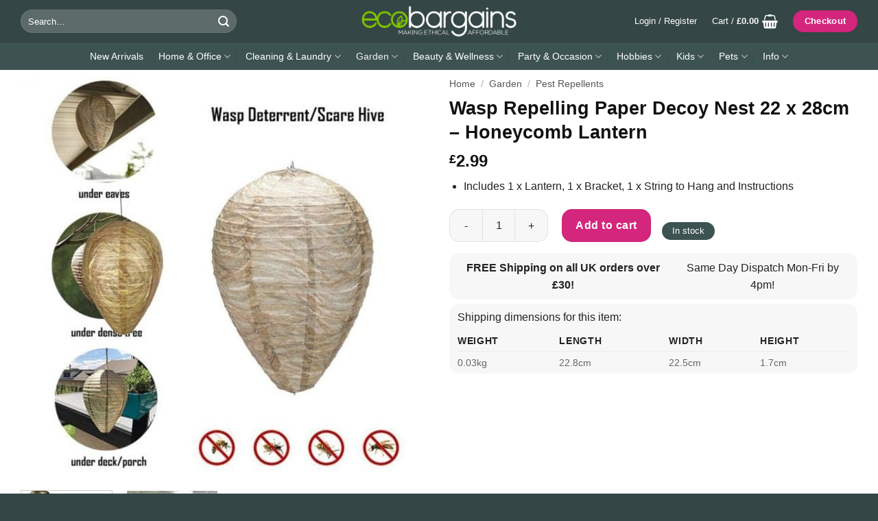

--- FILE ---
content_type: text/html; charset=UTF-8
request_url: https://ecobargains.co.uk/product/wasp-repelling-paper-decoy-nest-22-x-28cm-honeycomb-lantern/
body_size: 38497
content:
<!DOCTYPE html>
<!--[if IE 9 ]> <html lang="en-GB" class="ie9 loading-site no-js"> <![endif]-->
<!--[if IE 8 ]> <html lang="en-GB" class="ie8 loading-site no-js"> <![endif]-->
<!--[if (gte IE 9)|!(IE)]><!--><html lang="en-GB" class="loading-site no-js"> <!--<![endif]-->
<head>
	<meta charset="UTF-8" />
	<link rel="profile" href="https://gmpg.org/xfn/11" />
	<link rel="pingback" href="https://ecobargains.co.uk/xmlrpc.php" />

<!-- google search console verification -->
<meta name="google-site-verification" content="gHcnThxZY1jRIVogKLyAzL2bfcQa81F8F3su5USefB8" />

<!-- End of Google Tags -->

	<script>(function(html){html.className = html.className.replace(/\bno-js\b/,'js')})(document.documentElement);</script>
<meta name='robots' content='index, follow, max-image-preview:large, max-snippet:-1, max-video-preview:-1' />
<meta name="viewport" content="width=device-width, initial-scale=1" />
	<!-- This site is optimized with the Yoast SEO plugin v21.8 - https://yoast.com/wordpress/plugins/seo/ -->
	<title>Wasp Repelling Paper Decoy Nest 22 x 28cm - Honeycomb Lantern - EcoBargains</title>
	<meta name="description" content="Wasp Repelling Paper Decoy Nest 22 x 28cm - Honeycomb Lantern" />
	<link rel="canonical" href="https://ecobargains.co.uk/product/wasp-repelling-paper-decoy-nest-22-x-28cm-honeycomb-lantern/" />
	<meta property="og:locale" content="en_GB" />
	<meta property="og:type" content="article" />
	<meta property="og:title" content="Wasp Repelling Paper Decoy Nest 22 x 28cm - Honeycomb Lantern - EcoBargains" />
	<meta property="og:description" content="Wasp Repelling Paper Decoy Nest 22 x 28cm - Honeycomb Lantern" />
	<meta property="og:url" content="https://ecobargains.co.uk/product/wasp-repelling-paper-decoy-nest-22-x-28cm-honeycomb-lantern/" />
	<meta property="og:site_name" content="EcoBargains" />
	<meta property="article:publisher" content="https://www.facebook.com/EcoBargains" />
	<meta property="article:modified_time" content="2025-05-01T21:41:23+00:00" />
	<meta property="og:image" content="https://ecobargains.co.uk/wp-content/uploads/2023/07/Untitled-12.jpg" />
	<meta property="og:image:width" content="831" />
	<meta property="og:image:height" content="821" />
	<meta property="og:image:type" content="image/jpeg" />
	<meta name="twitter:card" content="summary_large_image" />
	<script type="application/ld+json" class="yoast-schema-graph">{"@context":"https://schema.org","@graph":[{"@type":"WebPage","@id":"https://ecobargains.co.uk/product/wasp-repelling-paper-decoy-nest-22-x-28cm-honeycomb-lantern/","url":"https://ecobargains.co.uk/product/wasp-repelling-paper-decoy-nest-22-x-28cm-honeycomb-lantern/","name":"Wasp Repelling Paper Decoy Nest 22 x 28cm - Honeycomb Lantern - EcoBargains","isPartOf":{"@id":"https://ecobargains.co.uk/#website"},"primaryImageOfPage":{"@id":"https://ecobargains.co.uk/product/wasp-repelling-paper-decoy-nest-22-x-28cm-honeycomb-lantern/#primaryimage"},"image":{"@id":"https://ecobargains.co.uk/product/wasp-repelling-paper-decoy-nest-22-x-28cm-honeycomb-lantern/#primaryimage"},"thumbnailUrl":"https://ecobargains.co.uk/wp-content/uploads/2023/07/Untitled-12.jpg","datePublished":"2023-07-20T14:33:29+00:00","dateModified":"2025-05-01T21:41:23+00:00","description":"Wasp Repelling Paper Decoy Nest 22 x 28cm - Honeycomb Lantern","breadcrumb":{"@id":"https://ecobargains.co.uk/product/wasp-repelling-paper-decoy-nest-22-x-28cm-honeycomb-lantern/#breadcrumb"},"inLanguage":"en-GB","potentialAction":[{"@type":"ReadAction","target":["https://ecobargains.co.uk/product/wasp-repelling-paper-decoy-nest-22-x-28cm-honeycomb-lantern/"]}]},{"@type":"ImageObject","inLanguage":"en-GB","@id":"https://ecobargains.co.uk/product/wasp-repelling-paper-decoy-nest-22-x-28cm-honeycomb-lantern/#primaryimage","url":"https://ecobargains.co.uk/wp-content/uploads/2023/07/Untitled-12.jpg","contentUrl":"https://ecobargains.co.uk/wp-content/uploads/2023/07/Untitled-12.jpg","width":831,"height":821},{"@type":"BreadcrumbList","@id":"https://ecobargains.co.uk/product/wasp-repelling-paper-decoy-nest-22-x-28cm-honeycomb-lantern/#breadcrumb","itemListElement":[{"@type":"ListItem","position":1,"name":"Home","item":"https://ecobargains.co.uk/"},{"@type":"ListItem","position":2,"name":"Shop","item":"https://ecobargains.co.uk/shop/"},{"@type":"ListItem","position":3,"name":"Wasp Repelling Paper Decoy Nest 22 x 28cm &#8211; Honeycomb Lantern"}]},{"@type":"WebSite","@id":"https://ecobargains.co.uk/#website","url":"https://ecobargains.co.uk/","name":"EcoBargains","description":"Ethical products at bargain prices!","publisher":{"@id":"https://ecobargains.co.uk/#organization"},"potentialAction":[{"@type":"SearchAction","target":{"@type":"EntryPoint","urlTemplate":"https://ecobargains.co.uk/?s={search_term_string}"},"query-input":"required name=search_term_string"}],"inLanguage":"en-GB"},{"@type":"Organization","@id":"https://ecobargains.co.uk/#organization","name":"EcoBargains","url":"https://ecobargains.co.uk/","logo":{"@type":"ImageObject","inLanguage":"en-GB","@id":"https://ecobargains.co.uk/#/schema/logo/image/","url":"https://ecobargains.co.uk/wp-content/uploads/2022/03/Eco-Bargains_Site-Logo-1.png","contentUrl":"https://ecobargains.co.uk/wp-content/uploads/2022/03/Eco-Bargains_Site-Logo-1.png","width":800,"height":513,"caption":"EcoBargains"},"image":{"@id":"https://ecobargains.co.uk/#/schema/logo/image/"},"sameAs":["https://www.facebook.com/EcoBargains"]}]}</script>
	<!-- / Yoast SEO plugin. -->


<link rel='prefetch' href='https://ecobargains.co.uk/wp-content/themes/flatsome/assets/js/flatsome.js?ver=be4456ec53c49e21f6f3' />
<link rel='prefetch' href='https://ecobargains.co.uk/wp-content/themes/flatsome/assets/js/chunk.slider.js?ver=3.18.3' />
<link rel='prefetch' href='https://ecobargains.co.uk/wp-content/themes/flatsome/assets/js/chunk.popups.js?ver=3.18.3' />
<link rel='prefetch' href='https://ecobargains.co.uk/wp-content/themes/flatsome/assets/js/chunk.tooltips.js?ver=3.18.3' />
<link rel='prefetch' href='https://ecobargains.co.uk/wp-content/themes/flatsome/assets/js/woocommerce.js?ver=49415fe6a9266f32f1f2' />
<link rel="alternate" type="application/rss+xml" title="EcoBargains &raquo; Feed" href="https://ecobargains.co.uk/feed/" />
<link rel="alternate" type="application/rss+xml" title="EcoBargains &raquo; Comments Feed" href="https://ecobargains.co.uk/comments/feed/" />
<link rel="alternate" type="application/rss+xml" title="EcoBargains &raquo; Wasp Repelling Paper Decoy Nest 22 x 28cm &#8211; Honeycomb Lantern Comments Feed" href="https://ecobargains.co.uk/product/wasp-repelling-paper-decoy-nest-22-x-28cm-honeycomb-lantern/feed/" />
<link rel="alternate" title="oEmbed (JSON)" type="application/json+oembed" href="https://ecobargains.co.uk/wp-json/oembed/1.0/embed?url=https%3A%2F%2Fecobargains.co.uk%2Fproduct%2Fwasp-repelling-paper-decoy-nest-22-x-28cm-honeycomb-lantern%2F" />
<link rel="alternate" title="oEmbed (XML)" type="text/xml+oembed" href="https://ecobargains.co.uk/wp-json/oembed/1.0/embed?url=https%3A%2F%2Fecobargains.co.uk%2Fproduct%2Fwasp-repelling-paper-decoy-nest-22-x-28cm-honeycomb-lantern%2F&#038;format=xml" />
<style id='wp-img-auto-sizes-contain-inline-css' type='text/css'>
img:is([sizes=auto i],[sizes^="auto," i]){contain-intrinsic-size:3000px 1500px}
/*# sourceURL=wp-img-auto-sizes-contain-inline-css */
</style>
<style id='wp-emoji-styles-inline-css' type='text/css'>

	img.wp-smiley, img.emoji {
		display: inline !important;
		border: none !important;
		box-shadow: none !important;
		height: 1em !important;
		width: 1em !important;
		margin: 0 0.07em !important;
		vertical-align: -0.1em !important;
		background: none !important;
		padding: 0 !important;
	}
/*# sourceURL=wp-emoji-styles-inline-css */
</style>
<style id='wp-block-library-inline-css' type='text/css'>
:root{--wp-block-synced-color:#7a00df;--wp-block-synced-color--rgb:122,0,223;--wp-bound-block-color:var(--wp-block-synced-color);--wp-editor-canvas-background:#ddd;--wp-admin-theme-color:#007cba;--wp-admin-theme-color--rgb:0,124,186;--wp-admin-theme-color-darker-10:#006ba1;--wp-admin-theme-color-darker-10--rgb:0,107,160.5;--wp-admin-theme-color-darker-20:#005a87;--wp-admin-theme-color-darker-20--rgb:0,90,135;--wp-admin-border-width-focus:2px}@media (min-resolution:192dpi){:root{--wp-admin-border-width-focus:1.5px}}.wp-element-button{cursor:pointer}:root .has-very-light-gray-background-color{background-color:#eee}:root .has-very-dark-gray-background-color{background-color:#313131}:root .has-very-light-gray-color{color:#eee}:root .has-very-dark-gray-color{color:#313131}:root .has-vivid-green-cyan-to-vivid-cyan-blue-gradient-background{background:linear-gradient(135deg,#00d084,#0693e3)}:root .has-purple-crush-gradient-background{background:linear-gradient(135deg,#34e2e4,#4721fb 50%,#ab1dfe)}:root .has-hazy-dawn-gradient-background{background:linear-gradient(135deg,#faaca8,#dad0ec)}:root .has-subdued-olive-gradient-background{background:linear-gradient(135deg,#fafae1,#67a671)}:root .has-atomic-cream-gradient-background{background:linear-gradient(135deg,#fdd79a,#004a59)}:root .has-nightshade-gradient-background{background:linear-gradient(135deg,#330968,#31cdcf)}:root .has-midnight-gradient-background{background:linear-gradient(135deg,#020381,#2874fc)}:root{--wp--preset--font-size--normal:16px;--wp--preset--font-size--huge:42px}.has-regular-font-size{font-size:1em}.has-larger-font-size{font-size:2.625em}.has-normal-font-size{font-size:var(--wp--preset--font-size--normal)}.has-huge-font-size{font-size:var(--wp--preset--font-size--huge)}.has-text-align-center{text-align:center}.has-text-align-left{text-align:left}.has-text-align-right{text-align:right}.has-fit-text{white-space:nowrap!important}#end-resizable-editor-section{display:none}.aligncenter{clear:both}.items-justified-left{justify-content:flex-start}.items-justified-center{justify-content:center}.items-justified-right{justify-content:flex-end}.items-justified-space-between{justify-content:space-between}.screen-reader-text{border:0;clip-path:inset(50%);height:1px;margin:-1px;overflow:hidden;padding:0;position:absolute;width:1px;word-wrap:normal!important}.screen-reader-text:focus{background-color:#ddd;clip-path:none;color:#444;display:block;font-size:1em;height:auto;left:5px;line-height:normal;padding:15px 23px 14px;text-decoration:none;top:5px;width:auto;z-index:100000}html :where(.has-border-color){border-style:solid}html :where([style*=border-top-color]){border-top-style:solid}html :where([style*=border-right-color]){border-right-style:solid}html :where([style*=border-bottom-color]){border-bottom-style:solid}html :where([style*=border-left-color]){border-left-style:solid}html :where([style*=border-width]){border-style:solid}html :where([style*=border-top-width]){border-top-style:solid}html :where([style*=border-right-width]){border-right-style:solid}html :where([style*=border-bottom-width]){border-bottom-style:solid}html :where([style*=border-left-width]){border-left-style:solid}html :where(img[class*=wp-image-]){height:auto;max-width:100%}:where(figure){margin:0 0 1em}html :where(.is-position-sticky){--wp-admin--admin-bar--position-offset:var(--wp-admin--admin-bar--height,0px)}@media screen and (max-width:600px){html :where(.is-position-sticky){--wp-admin--admin-bar--position-offset:0px}}

/*# sourceURL=wp-block-library-inline-css */
</style><style id='global-styles-inline-css' type='text/css'>
:root{--wp--preset--aspect-ratio--square: 1;--wp--preset--aspect-ratio--4-3: 4/3;--wp--preset--aspect-ratio--3-4: 3/4;--wp--preset--aspect-ratio--3-2: 3/2;--wp--preset--aspect-ratio--2-3: 2/3;--wp--preset--aspect-ratio--16-9: 16/9;--wp--preset--aspect-ratio--9-16: 9/16;--wp--preset--color--black: #000000;--wp--preset--color--cyan-bluish-gray: #abb8c3;--wp--preset--color--white: #ffffff;--wp--preset--color--pale-pink: #f78da7;--wp--preset--color--vivid-red: #cf2e2e;--wp--preset--color--luminous-vivid-orange: #ff6900;--wp--preset--color--luminous-vivid-amber: #fcb900;--wp--preset--color--light-green-cyan: #7bdcb5;--wp--preset--color--vivid-green-cyan: #00d084;--wp--preset--color--pale-cyan-blue: #8ed1fc;--wp--preset--color--vivid-cyan-blue: #0693e3;--wp--preset--color--vivid-purple: #9b51e0;--wp--preset--color--primary: #415252;--wp--preset--color--secondary: #8ec100;--wp--preset--color--success: #8ec100;--wp--preset--color--alert: #d4267c;--wp--preset--gradient--vivid-cyan-blue-to-vivid-purple: linear-gradient(135deg,rgb(6,147,227) 0%,rgb(155,81,224) 100%);--wp--preset--gradient--light-green-cyan-to-vivid-green-cyan: linear-gradient(135deg,rgb(122,220,180) 0%,rgb(0,208,130) 100%);--wp--preset--gradient--luminous-vivid-amber-to-luminous-vivid-orange: linear-gradient(135deg,rgb(252,185,0) 0%,rgb(255,105,0) 100%);--wp--preset--gradient--luminous-vivid-orange-to-vivid-red: linear-gradient(135deg,rgb(255,105,0) 0%,rgb(207,46,46) 100%);--wp--preset--gradient--very-light-gray-to-cyan-bluish-gray: linear-gradient(135deg,rgb(238,238,238) 0%,rgb(169,184,195) 100%);--wp--preset--gradient--cool-to-warm-spectrum: linear-gradient(135deg,rgb(74,234,220) 0%,rgb(151,120,209) 20%,rgb(207,42,186) 40%,rgb(238,44,130) 60%,rgb(251,105,98) 80%,rgb(254,248,76) 100%);--wp--preset--gradient--blush-light-purple: linear-gradient(135deg,rgb(255,206,236) 0%,rgb(152,150,240) 100%);--wp--preset--gradient--blush-bordeaux: linear-gradient(135deg,rgb(254,205,165) 0%,rgb(254,45,45) 50%,rgb(107,0,62) 100%);--wp--preset--gradient--luminous-dusk: linear-gradient(135deg,rgb(255,203,112) 0%,rgb(199,81,192) 50%,rgb(65,88,208) 100%);--wp--preset--gradient--pale-ocean: linear-gradient(135deg,rgb(255,245,203) 0%,rgb(182,227,212) 50%,rgb(51,167,181) 100%);--wp--preset--gradient--electric-grass: linear-gradient(135deg,rgb(202,248,128) 0%,rgb(113,206,126) 100%);--wp--preset--gradient--midnight: linear-gradient(135deg,rgb(2,3,129) 0%,rgb(40,116,252) 100%);--wp--preset--font-size--small: 13px;--wp--preset--font-size--medium: 20px;--wp--preset--font-size--large: 36px;--wp--preset--font-size--x-large: 42px;--wp--preset--spacing--20: 0.44rem;--wp--preset--spacing--30: 0.67rem;--wp--preset--spacing--40: 1rem;--wp--preset--spacing--50: 1.5rem;--wp--preset--spacing--60: 2.25rem;--wp--preset--spacing--70: 3.38rem;--wp--preset--spacing--80: 5.06rem;--wp--preset--shadow--natural: 6px 6px 9px rgba(0, 0, 0, 0.2);--wp--preset--shadow--deep: 12px 12px 50px rgba(0, 0, 0, 0.4);--wp--preset--shadow--sharp: 6px 6px 0px rgba(0, 0, 0, 0.2);--wp--preset--shadow--outlined: 6px 6px 0px -3px rgb(255, 255, 255), 6px 6px rgb(0, 0, 0);--wp--preset--shadow--crisp: 6px 6px 0px rgb(0, 0, 0);}:where(body) { margin: 0; }.wp-site-blocks > .alignleft { float: left; margin-right: 2em; }.wp-site-blocks > .alignright { float: right; margin-left: 2em; }.wp-site-blocks > .aligncenter { justify-content: center; margin-left: auto; margin-right: auto; }:where(.is-layout-flex){gap: 0.5em;}:where(.is-layout-grid){gap: 0.5em;}.is-layout-flow > .alignleft{float: left;margin-inline-start: 0;margin-inline-end: 2em;}.is-layout-flow > .alignright{float: right;margin-inline-start: 2em;margin-inline-end: 0;}.is-layout-flow > .aligncenter{margin-left: auto !important;margin-right: auto !important;}.is-layout-constrained > .alignleft{float: left;margin-inline-start: 0;margin-inline-end: 2em;}.is-layout-constrained > .alignright{float: right;margin-inline-start: 2em;margin-inline-end: 0;}.is-layout-constrained > .aligncenter{margin-left: auto !important;margin-right: auto !important;}.is-layout-constrained > :where(:not(.alignleft):not(.alignright):not(.alignfull)){margin-left: auto !important;margin-right: auto !important;}body .is-layout-flex{display: flex;}.is-layout-flex{flex-wrap: wrap;align-items: center;}.is-layout-flex > :is(*, div){margin: 0;}body .is-layout-grid{display: grid;}.is-layout-grid > :is(*, div){margin: 0;}body{padding-top: 0px;padding-right: 0px;padding-bottom: 0px;padding-left: 0px;}a:where(:not(.wp-element-button)){text-decoration: none;}:root :where(.wp-element-button, .wp-block-button__link){background-color: #32373c;border-width: 0;color: #fff;font-family: inherit;font-size: inherit;font-style: inherit;font-weight: inherit;letter-spacing: inherit;line-height: inherit;padding-top: calc(0.667em + 2px);padding-right: calc(1.333em + 2px);padding-bottom: calc(0.667em + 2px);padding-left: calc(1.333em + 2px);text-decoration: none;text-transform: inherit;}.has-black-color{color: var(--wp--preset--color--black) !important;}.has-cyan-bluish-gray-color{color: var(--wp--preset--color--cyan-bluish-gray) !important;}.has-white-color{color: var(--wp--preset--color--white) !important;}.has-pale-pink-color{color: var(--wp--preset--color--pale-pink) !important;}.has-vivid-red-color{color: var(--wp--preset--color--vivid-red) !important;}.has-luminous-vivid-orange-color{color: var(--wp--preset--color--luminous-vivid-orange) !important;}.has-luminous-vivid-amber-color{color: var(--wp--preset--color--luminous-vivid-amber) !important;}.has-light-green-cyan-color{color: var(--wp--preset--color--light-green-cyan) !important;}.has-vivid-green-cyan-color{color: var(--wp--preset--color--vivid-green-cyan) !important;}.has-pale-cyan-blue-color{color: var(--wp--preset--color--pale-cyan-blue) !important;}.has-vivid-cyan-blue-color{color: var(--wp--preset--color--vivid-cyan-blue) !important;}.has-vivid-purple-color{color: var(--wp--preset--color--vivid-purple) !important;}.has-primary-color{color: var(--wp--preset--color--primary) !important;}.has-secondary-color{color: var(--wp--preset--color--secondary) !important;}.has-success-color{color: var(--wp--preset--color--success) !important;}.has-alert-color{color: var(--wp--preset--color--alert) !important;}.has-black-background-color{background-color: var(--wp--preset--color--black) !important;}.has-cyan-bluish-gray-background-color{background-color: var(--wp--preset--color--cyan-bluish-gray) !important;}.has-white-background-color{background-color: var(--wp--preset--color--white) !important;}.has-pale-pink-background-color{background-color: var(--wp--preset--color--pale-pink) !important;}.has-vivid-red-background-color{background-color: var(--wp--preset--color--vivid-red) !important;}.has-luminous-vivid-orange-background-color{background-color: var(--wp--preset--color--luminous-vivid-orange) !important;}.has-luminous-vivid-amber-background-color{background-color: var(--wp--preset--color--luminous-vivid-amber) !important;}.has-light-green-cyan-background-color{background-color: var(--wp--preset--color--light-green-cyan) !important;}.has-vivid-green-cyan-background-color{background-color: var(--wp--preset--color--vivid-green-cyan) !important;}.has-pale-cyan-blue-background-color{background-color: var(--wp--preset--color--pale-cyan-blue) !important;}.has-vivid-cyan-blue-background-color{background-color: var(--wp--preset--color--vivid-cyan-blue) !important;}.has-vivid-purple-background-color{background-color: var(--wp--preset--color--vivid-purple) !important;}.has-primary-background-color{background-color: var(--wp--preset--color--primary) !important;}.has-secondary-background-color{background-color: var(--wp--preset--color--secondary) !important;}.has-success-background-color{background-color: var(--wp--preset--color--success) !important;}.has-alert-background-color{background-color: var(--wp--preset--color--alert) !important;}.has-black-border-color{border-color: var(--wp--preset--color--black) !important;}.has-cyan-bluish-gray-border-color{border-color: var(--wp--preset--color--cyan-bluish-gray) !important;}.has-white-border-color{border-color: var(--wp--preset--color--white) !important;}.has-pale-pink-border-color{border-color: var(--wp--preset--color--pale-pink) !important;}.has-vivid-red-border-color{border-color: var(--wp--preset--color--vivid-red) !important;}.has-luminous-vivid-orange-border-color{border-color: var(--wp--preset--color--luminous-vivid-orange) !important;}.has-luminous-vivid-amber-border-color{border-color: var(--wp--preset--color--luminous-vivid-amber) !important;}.has-light-green-cyan-border-color{border-color: var(--wp--preset--color--light-green-cyan) !important;}.has-vivid-green-cyan-border-color{border-color: var(--wp--preset--color--vivid-green-cyan) !important;}.has-pale-cyan-blue-border-color{border-color: var(--wp--preset--color--pale-cyan-blue) !important;}.has-vivid-cyan-blue-border-color{border-color: var(--wp--preset--color--vivid-cyan-blue) !important;}.has-vivid-purple-border-color{border-color: var(--wp--preset--color--vivid-purple) !important;}.has-primary-border-color{border-color: var(--wp--preset--color--primary) !important;}.has-secondary-border-color{border-color: var(--wp--preset--color--secondary) !important;}.has-success-border-color{border-color: var(--wp--preset--color--success) !important;}.has-alert-border-color{border-color: var(--wp--preset--color--alert) !important;}.has-vivid-cyan-blue-to-vivid-purple-gradient-background{background: var(--wp--preset--gradient--vivid-cyan-blue-to-vivid-purple) !important;}.has-light-green-cyan-to-vivid-green-cyan-gradient-background{background: var(--wp--preset--gradient--light-green-cyan-to-vivid-green-cyan) !important;}.has-luminous-vivid-amber-to-luminous-vivid-orange-gradient-background{background: var(--wp--preset--gradient--luminous-vivid-amber-to-luminous-vivid-orange) !important;}.has-luminous-vivid-orange-to-vivid-red-gradient-background{background: var(--wp--preset--gradient--luminous-vivid-orange-to-vivid-red) !important;}.has-very-light-gray-to-cyan-bluish-gray-gradient-background{background: var(--wp--preset--gradient--very-light-gray-to-cyan-bluish-gray) !important;}.has-cool-to-warm-spectrum-gradient-background{background: var(--wp--preset--gradient--cool-to-warm-spectrum) !important;}.has-blush-light-purple-gradient-background{background: var(--wp--preset--gradient--blush-light-purple) !important;}.has-blush-bordeaux-gradient-background{background: var(--wp--preset--gradient--blush-bordeaux) !important;}.has-luminous-dusk-gradient-background{background: var(--wp--preset--gradient--luminous-dusk) !important;}.has-pale-ocean-gradient-background{background: var(--wp--preset--gradient--pale-ocean) !important;}.has-electric-grass-gradient-background{background: var(--wp--preset--gradient--electric-grass) !important;}.has-midnight-gradient-background{background: var(--wp--preset--gradient--midnight) !important;}.has-small-font-size{font-size: var(--wp--preset--font-size--small) !important;}.has-medium-font-size{font-size: var(--wp--preset--font-size--medium) !important;}.has-large-font-size{font-size: var(--wp--preset--font-size--large) !important;}.has-x-large-font-size{font-size: var(--wp--preset--font-size--x-large) !important;}
/*# sourceURL=global-styles-inline-css */
</style>

<style id='woocommerce-inline-inline-css' type='text/css'>
.woocommerce form .form-row .required { visibility: visible; }
/*# sourceURL=woocommerce-inline-inline-css */
</style>
<link rel='stylesheet' id='flatsome-main-css' href='https://ecobargains.co.uk/wp-content/themes/flatsome/assets/css/flatsome.css?ver=3.18.3' type='text/css' media='all' />
<style id='flatsome-main-inline-css' type='text/css'>
@font-face {
				font-family: "fl-icons";
				font-display: block;
				src: url(https://ecobargains.co.uk/wp-content/themes/flatsome/assets/css/icons/fl-icons.eot?v=3.18.3);
				src:
					url(https://ecobargains.co.uk/wp-content/themes/flatsome/assets/css/icons/fl-icons.eot#iefix?v=3.18.3) format("embedded-opentype"),
					url(https://ecobargains.co.uk/wp-content/themes/flatsome/assets/css/icons/fl-icons.woff2?v=3.18.3) format("woff2"),
					url(https://ecobargains.co.uk/wp-content/themes/flatsome/assets/css/icons/fl-icons.ttf?v=3.18.3) format("truetype"),
					url(https://ecobargains.co.uk/wp-content/themes/flatsome/assets/css/icons/fl-icons.woff?v=3.18.3) format("woff"),
					url(https://ecobargains.co.uk/wp-content/themes/flatsome/assets/css/icons/fl-icons.svg?v=3.18.3#fl-icons) format("svg");
			}
/*# sourceURL=flatsome-main-inline-css */
</style>
<link rel='stylesheet' id='flatsome-shop-css' href='https://ecobargains.co.uk/wp-content/themes/flatsome/assets/css/flatsome-shop.css?ver=3.18.3' type='text/css' media='all' />
<link rel='stylesheet' id='flatsome-style-css' href='https://ecobargains.co.uk/wp-content/themes/flatsome-child/style.css?ver=3.0' type='text/css' media='all' />
<script type="text/javascript" src="https://ecobargains.co.uk/wp-includes/js/jquery/jquery.min.js?ver=3.7.1" id="jquery-core-js"></script>
<script type="text/javascript" defer='defer' src="https://ecobargains.co.uk/wp-includes/js/jquery/jquery-migrate.min.js?ver=3.4.1" id="jquery-migrate-js"></script>
<script type="text/javascript" defer='defer' src="https://ecobargains.co.uk/wp-content/plugins/woocommerce/assets/js/jquery-blockui/jquery.blockUI.min.js?ver=2.7.0-wc.8.6.3" id="jquery-blockui-js" data-wp-strategy="defer"></script>
<script type="text/javascript" id="wc-add-to-cart-js-extra">
/* <![CDATA[ */
var wc_add_to_cart_params = {"ajax_url":"/wp-admin/admin-ajax.php","wc_ajax_url":"/?wc-ajax=%%endpoint%%","i18n_view_cart":"View cart","cart_url":"https://ecobargains.co.uk/basket/","is_cart":"","cart_redirect_after_add":"no"};
//# sourceURL=wc-add-to-cart-js-extra
/* ]]> */
</script>
<script type="text/javascript" defer='defer' src="https://ecobargains.co.uk/wp-content/plugins/woocommerce/assets/js/frontend/add-to-cart.min.js?ver=8.6.3" id="wc-add-to-cart-js" defer="defer" data-wp-strategy="defer"></script>
<script type="text/javascript" id="wc-single-product-js-extra">
/* <![CDATA[ */
var wc_single_product_params = {"i18n_required_rating_text":"Please select a rating","review_rating_required":"yes","flexslider":{"rtl":false,"animation":"slide","smoothHeight":true,"directionNav":false,"controlNav":"thumbnails","slideshow":false,"animationSpeed":500,"animationLoop":false,"allowOneSlide":false},"zoom_enabled":"","zoom_options":[],"photoswipe_enabled":"","photoswipe_options":{"shareEl":false,"closeOnScroll":false,"history":false,"hideAnimationDuration":0,"showAnimationDuration":0},"flexslider_enabled":""};
//# sourceURL=wc-single-product-js-extra
/* ]]> */
</script>
<script type="text/javascript" defer='defer' src="https://ecobargains.co.uk/wp-content/plugins/woocommerce/assets/js/frontend/single-product.min.js?ver=8.6.3" id="wc-single-product-js" defer="defer" data-wp-strategy="defer"></script>
<script type="text/javascript" defer='defer' src="https://ecobargains.co.uk/wp-content/plugins/woocommerce/assets/js/js-cookie/js.cookie.min.js?ver=2.1.4-wc.8.6.3" id="js-cookie-js" data-wp-strategy="defer"></script>
<link rel="https://api.w.org/" href="https://ecobargains.co.uk/wp-json/" /><link rel="alternate" title="JSON" type="application/json" href="https://ecobargains.co.uk/wp-json/wp/v2/product/20369" /><link rel="EditURI" type="application/rsd+xml" title="RSD" href="https://ecobargains.co.uk/xmlrpc.php?rsd" />
<meta name="generator" content="WordPress 6.9" />
<meta name="generator" content="WooCommerce 8.6.3" />
<link rel='shortlink' href='https://ecobargains.co.uk/?p=20369' />
	<noscript><style>.woocommerce-product-gallery{ opacity: 1 !important; }</style></noscript>
	<link rel="icon" href="https://ecobargains.co.uk/wp-content/uploads/2022/03/cropped-Eco_Favicom_V1-32x32.png" sizes="32x32" />
<link rel="icon" href="https://ecobargains.co.uk/wp-content/uploads/2022/03/cropped-Eco_Favicom_V1-192x192.png" sizes="192x192" />
<link rel="apple-touch-icon" href="https://ecobargains.co.uk/wp-content/uploads/2022/03/cropped-Eco_Favicom_V1-180x180.png" />
<meta name="msapplication-TileImage" content="https://ecobargains.co.uk/wp-content/uploads/2022/03/cropped-Eco_Favicom_V1-270x270.png" />
<style id="custom-css" type="text/css">:root {--primary-color: #415252;--fs-color-primary: #415252;--fs-color-secondary: #8ec100;--fs-color-success: #8ec100;--fs-color-alert: #d4267c;--fs-experimental-link-color: #4c7472;--fs-experimental-link-color-hover: #608a8a;}.tooltipster-base {--tooltip-color: #fff;--tooltip-bg-color: #000;}.off-canvas-right .mfp-content, .off-canvas-left .mfp-content {--drawer-width: 300px;}.off-canvas .mfp-content.off-canvas-cart {--drawer-width: 360px;}.container-width, .full-width .ubermenu-nav, .container, .row{max-width: 1250px}.row.row-collapse{max-width: 1220px}.row.row-small{max-width: 1242.5px}.row.row-large{max-width: 1280px}.header-main{height: 62px}#logo img{max-height: 62px}#logo{width:226px;}#logo img{padding:2px 0;}.header-bottom{min-height: 40px}.header-top{min-height: 30px}.transparent .header-main{height: 265px}.transparent #logo img{max-height: 265px}.has-transparent + .page-title:first-of-type,.has-transparent + #main > .page-title,.has-transparent + #main > div > .page-title,.has-transparent + #main .page-header-wrapper:first-of-type .page-title{padding-top: 315px;}.header.show-on-scroll,.stuck .header-main{height:70px!important}.stuck #logo img{max-height: 70px!important}.search-form{ width: 68%;}.header-bg-color {background-color: #344645}.header-bottom {background-color: #3d5352}.top-bar-nav > li > a{line-height: 20px }.stuck .header-main .nav > li > a{line-height: 50px }.header-bottom-nav > li > a{line-height: 16px }@media (max-width: 549px) {.header-main{height: 70px}#logo img{max-height: 70px}}.nav-dropdown{border-radius:15px}.nav-dropdown{font-size:90%}.nav-dropdown-has-arrow li.has-dropdown:after{border-bottom-color: #ffffff;}.nav .nav-dropdown{background-color: #ffffff}body{color: #222222}h1,h2,h3,h4,h5,h6,.heading-font{color: #111111;}body{font-size: 100%;}@media screen and (max-width: 549px){body{font-size: 100%;}}.breadcrumbs{text-transform: none;}button,.button{text-transform: none;}.section-title span{text-transform: none;}h3.widget-title,span.widget-title{text-transform: none;}.header:not(.transparent) .header-nav-main.nav > li > a {color: #ffffff;}.header:not(.transparent) .header-bottom-nav.nav > li > a{color: #ffffff;}.header:not(.transparent) .header-bottom-nav.nav > li > a:hover,.header:not(.transparent) .header-bottom-nav.nav > li.active > a,.header:not(.transparent) .header-bottom-nav.nav > li.current > a,.header:not(.transparent) .header-bottom-nav.nav > li > a.active,.header:not(.transparent) .header-bottom-nav.nav > li > a.current{color: #efefef;}.header-bottom-nav.nav-line-bottom > li > a:before,.header-bottom-nav.nav-line-grow > li > a:before,.header-bottom-nav.nav-line > li > a:before,.header-bottom-nav.nav-box > li > a:hover,.header-bottom-nav.nav-box > li.active > a,.header-bottom-nav.nav-pills > li > a:hover,.header-bottom-nav.nav-pills > li.active > a{color:#FFF!important;background-color: #efefef;}.current .breadcrumb-step, [data-icon-label]:after, .button#place_order,.button.checkout,.checkout-button,.single_add_to_cart_button.button, .sticky-add-to-cart-select-options-button{background-color: #d4267c!important }.has-equal-box-heights .box-image {padding-top: 100%;}.badge-inner.on-sale{background-color: #d4267c}input[type='submit'], input[type="button"], button:not(.icon), .button:not(.icon){border-radius: 15px!important}.shop-page-title.featured-title .title-bg{ background-image: url(https://ecobargains.co.uk/wp-content/uploads/2023/07/Untitled-12.jpg)!important;}@media screen and (min-width: 550px){.products .box-vertical .box-image{min-width: 247px!important;width: 247px!important;}}.header-main .social-icons,.header-main .cart-icon strong,.header-main .menu-title,.header-main .header-button > .button.is-outline,.header-main .nav > li > a > i:not(.icon-angle-down){color: #ffffff!important;}.header-main .header-button > .button.is-outline,.header-main .cart-icon strong:after,.header-main .cart-icon strong{border-color: #ffffff!important;}.header-main .header-button > .button:not(.is-outline){background-color: #ffffff!important;}.header-main .current-dropdown .cart-icon strong,.header-main .header-button > .button:hover,.header-main .header-button > .button:hover i,.header-main .header-button > .button:hover span{color:#FFF!important;}.header-main .menu-title:hover,.header-main .social-icons a:hover,.header-main .header-button > .button.is-outline:hover,.header-main .nav > li > a:hover > i:not(.icon-angle-down){color: #ffffff!important;}.header-main .current-dropdown .cart-icon strong,.header-main .header-button > .button:hover{background-color: #ffffff!important;}.header-main .current-dropdown .cart-icon strong:after,.header-main .current-dropdown .cart-icon strong,.header-main .header-button > .button:hover{border-color: #ffffff!important;}.footer-1{background-color: #3d5352}.footer-2{background-color: #3d5352}.absolute-footer, html{background-color: #344645}.nav-vertical-fly-out > li + li {border-top-width: 1px; border-top-style: solid;}/* Custom CSS */th.product-name {border-top: none;border-left: none;border-right: none;}.badge-inner.on-sale {font-size: .9em;background-color:#3d5352;color:#ffffff;}/* To hide the additional information tab */ li.additional_information_tab { display: none !important; } /* To hide title from custom tabs */.yikes-custom-woo-tab-title {display:none;}@media screen and (max-width: 400px) {.dbs_flex_banners {flex-wrap:wrap !important;}.dbs_flex_banners_h2 {width:100% !important;}}.product-footer .woocommerce-tabs {border-top: 0px solid #ececec;}.nav-tabs+.tab-panels {border: 0px solid #ddd;border-top:1px solid #ddd;padding:2.5%;}.product-tabs>li>a {font-size: 1.1em;}.vhgp_astbc_div_1 {display:flex;justify-content:left;margin-bottom:2px;align-items: flex-start;flex-wrap: wrap;}.vhgp_astbc_div_2_1, .vhgp_astbc_div_2_2 {z-index:10;display:inline-block;font-size:13px;padding:0 2%;font-weight:500;cursor:pointer;background-color:#efefef;color:#333;overflow:hidden;max-width:90%;transition:max-height 0.5s, background-color 0.5s, color 0.5s, margin 0.5s, transform 3s;}.vhgp_astbc_div_2_1:hover, .vhgp_astbc_div_2_2:hover {animation: 0;background-color:#e4e4e4;max-height:200px;height: 100%;}.ssastaocp_box { margin-bottom:1px;background:#e2eeff;padding-right:6px;border-radius:15px;}.ssastaocp_main { font-size:11px;display:flex;flex-wrap:wrap;flex-direction:column;align-content:flex-end;text-align:right;}.label-new.menu-item > a:after{content:"New";}.label-hot.menu-item > a:after{content:"Hot";}.label-sale.menu-item > a:after{content:"Sale";}.label-popular.menu-item > a:after{content:"Popular";}</style>		<style type="text/css" id="wp-custom-css">
			/* make lists more compact */
li{margin-bottom:0.3em}

/* shorten white space at the top of some pages */
.page-wrapper {padding-top:15px;}

/* shorten white space at the top of some pages */
.product-main {padding:10px 0;}

.product-footer .woocommerce-tabs{
	padding:0px;
}

.button.secondary:not(.is-outline) {
	background: #00752e;
}

/*footer links to pages text color */
.footer-menu-item-g{
	color:white;
}

/* category family text color */
.breadcrumbs a {
    color: #555555;
    font-weight: 400;
}

/* do not wrap login/basket/checkout button in nav, or else CLS happens at over 1.4 */
ul.header-nav.header-nav-main.nav.nav-right.nav-size-medium.nav-spacing-xlarge {
    flex-wrap: nowrap;
}

/* make checkout button in menu pink */
.header-main .header-button > .button:not(.is-outline) {
    background-color: #d4267c!important;
}

/* description tabs lighter grey than default for accessibility metrics */
.nav-tabs>li>a {
	background-color: rgb(0 0 0 / 2%);
}

/* menu item titles */
.nav-column>li>a, .nav-dropdown>li>a, .nav-vertical-fly-out>li>a, .nav>li>a {
    color: hsl(0deg 0% 40% / 95%);
}

/* mobile menu sub-titles blocks */
ul.sub-menu.nav-sidebar-ul.children>li.menu-item.menu-item-object-product_cat > a {
    height: 49px;
    background: #e2e2e2;
    border-bottom: 1px solid #d7d7d7;
    color: #555555;
}

/* mobile menu items blocks */
ul.sub-menu.nav-sidebar-ul.children>li.menu-item.menu-item-object-product_cat > ul > li {
    padding-top: 8px;
    padding-bottom: 8px;
    border-bottom:1px solid #e3e3e3;
}

/* links in footer - for accessibility metrics */
ul#menu-footer-links>li>a {
    padding: 18px;
    display: inline-block;
}

/*set variations selector inner images to sit flat against the labels below them */
span.spvis_variations_list_inner > img {
    border-radius: 15px 15px 0 0!important;
}

/*change colour of in stock message*/
p.in-stock {
    color: #00611e;
}

/*hide in stock message*/
p.in-stock {
    display: none;
}

/*minnimum button size 48px for accessibility reqs */
.single_add_to_cart_button {
    min-height: 48px;
    min-width: 48px;
}

/*minnimum button size 48px for accessibility reqs */
.input-text.qty.text {
    min-height: 48px;
    min-width: 48px;
}

/*minnimum button size 48px for accessibility reqs */
input.button.is-form {
    min-height: 48px;
    min-width: 48px;
}

/* remove blank space between nav and top of page */
.header-block {
    min-height: 0px;
}

/* change search bar css for mobile */
@media screen and (max-width: 849px) {
	/* search bar color mobile */
	input#woocommerce-product-search-field-1 {
			background: #ffffff;
	}

	/* search bar icon color*/
	.icon-search:before {
		color: #3d5352;
	}

	/* search bar placeholder text colour*/
	::placeholder {
	  color: #767676;
	  opacity: 1; /* Firefox */
	}

	/* search bar placeholder text colour*/
	::-ms-input-placeholder { /* Edge 12 -18 */
	  color: #767676;
	}
	
	/* add margin around search bar */
	.header-search-form-wrapper {
    margin: 6px;
	}
	
	/* remove product info section  bottom padding for mobile */
	.product-info {
    padding-bottom: 0;
	}
	
}

/* remove product info section top and bottom padding for desktop */
@media screen and (min-width: 849px) {
	.product-info {
    padding-top: 0;
    padding-bottom: 0;
	}
}
		</style>
		<style id="kirki-inline-styles"></style>	
	<!-- Event snippet for Sign-up to Newsletter conversion page
In your html page, add the snippet and call gtag_report_conversion when someone clicks on the chosen link or button. -->
<script>
function gtag_report_conversion(url) {
  var callback = function () {
    if (typeof(url) != 'undefined') {
      window.location = url;
    }
  };
  gtag('event', 'conversion', {
      'send_to': 'AW-10934000734/osQvCPXU0dkDEN643t0o',
      'event_callback': callback
  });
  return false;
}
</script>

	
</head>

<body data-rsssl=1 class="wp-singular product-template-default single single-product postid-20369 wp-theme-flatsome wp-child-theme-flatsome-child theme-flatsome woocommerce woocommerce-page woocommerce-no-js nav-dropdown-has-arrow mobile-submenu-toggle">


<a class="skip-link screen-reader-text" href="#main">Skip to content</a>

<div id="wrapper">

	
	<header id="header" class="header ">
		<div class="header-wrapper">
			<div id="masthead" class="header-main show-logo-center hide-for-sticky nav-dark">
      <div class="header-inner flex-row container logo-center medium-logo-center" role="navigation">

          <!-- Logo -->
          <div id="logo" class="flex-col logo">
            
<!-- Header logo -->
<a href="https://ecobargains.co.uk/" title="EcoBargains - Ethical products at bargain prices!" rel="home">
		<img width="500" height="111" src="https://ecobargains.co.uk/wp-content/uploads/2022/06/Eco-Bargains_Site-Logo-4.png" class="header_logo header-logo" alt="EcoBargains"/><img  width="500" height="111" src="https://ecobargains.co.uk/wp-content/uploads/2023/10/Eco-Bargains_Site-Logo-5.png" class="header-logo-dark" alt="EcoBargains"/></a>
          </div>

          <!-- Mobile Left Elements -->
          <div class="flex-col show-for-medium flex-left">
            <ul class="mobile-nav nav nav-left ">
              <li class="nav-icon has-icon">
  		<a href="#" data-open="#main-menu" data-pos="left" data-bg="main-menu-overlay" data-color="" class="is-small" aria-label="Menu" aria-controls="main-menu" aria-expanded="false">

		  <i class="icon-menu" ></i>
		  		</a>
	</li>
            </ul>
          </div>

          <!-- Left Elements -->
          <div class="flex-col hide-for-medium flex-left
            ">
            <ul class="header-nav header-nav-main nav nav-left  nav-spacing-large" >
              <li class="header-search-form search-form html relative has-icon">
	<div class="header-search-form-wrapper">
		<div class="searchform-wrapper ux-search-box relative form-flat is-normal"><form role="search" method="get" class="searchform" action="https://ecobargains.co.uk/">
	<div class="flex-row relative">
						<div class="flex-col flex-grow">
			<label class="screen-reader-text" for="woocommerce-product-search-field-0">Search for:</label>
			<input type="search" id="woocommerce-product-search-field-0" class="search-field mb-0" placeholder="Search&hellip;" value="" name="s" />
			<input type="hidden" name="post_type" value="product" />
					</div>
		<div class="flex-col">
			<button type="submit" value="Search" class="ux-search-submit submit-button secondary button  icon mb-0" aria-label="Submit">
				<i class="icon-search" ></i>			</button>
		</div>
	</div>
	<div class="live-search-results text-left z-top"></div>
</form>
</div>	</div>
</li>
            </ul>
          </div>

          <!-- Right Elements -->
          <div class="flex-col hide-for-medium flex-right">
            <ul class="header-nav header-nav-main nav nav-right  nav-spacing-large">
              <li class="account-item has-icon
    "
>

<a href="https://ecobargains.co.uk/my-account/"
    class="nav-top-link nav-top-not-logged-in is-small"
    data-open="#login-form-popup"  >
    <span>
    Login     / Register  </span>
  
</a>



</li>
<li class="cart-item has-icon has-dropdown">

<a href="https://ecobargains.co.uk/basket/" class="header-cart-link is-small" title="Cart" >

<span class="header-cart-title">
   Cart   /      <span class="cart-price"><span class="woocommerce-Price-amount amount"><bdi><span class="woocommerce-Price-currencySymbol">&pound;</span>0.00</bdi></span></span>
  </span>

    <i class="icon-shopping-basket"
    data-icon-label="0">
  </i>
  </a>

 <ul class="nav-dropdown nav-dropdown-bold">
    <li class="html widget_shopping_cart">
      <div class="widget_shopping_cart_content">
        

	<div class="ux-mini-cart-empty flex flex-row-col text-center pt pb">
				<div class="ux-mini-cart-empty-icon">
			<svg xmlns="http://www.w3.org/2000/svg" viewBox="0 0 17 19" style="opacity:.1;height:80px;">
				<path d="M8.5 0C6.7 0 5.3 1.2 5.3 2.7v2H2.1c-.3 0-.6.3-.7.7L0 18.2c0 .4.2.8.6.8h15.7c.4 0 .7-.3.7-.7v-.1L15.6 5.4c0-.3-.3-.6-.7-.6h-3.2v-2c0-1.6-1.4-2.8-3.2-2.8zM6.7 2.7c0-.8.8-1.4 1.8-1.4s1.8.6 1.8 1.4v2H6.7v-2zm7.5 3.4 1.3 11.5h-14L2.8 6.1h2.5v1.4c0 .4.3.7.7.7.4 0 .7-.3.7-.7V6.1h3.5v1.4c0 .4.3.7.7.7s.7-.3.7-.7V6.1h2.6z" fill-rule="evenodd" clip-rule="evenodd" fill="currentColor"></path>
			</svg>
		</div>
				<p class="woocommerce-mini-cart__empty-message empty">No products in the cart.</p>
					<p class="return-to-shop">
				<a class="button primary wc-backward" href="https://ecobargains.co.uk/shop/">
					Return to shop				</a>
			</p>
				</div>


      </div>
    </li>
     </ul>

</li>
<li>
	<div class="cart-checkout-button header-button">
		<a href="https://ecobargains.co.uk/checkout/" class=" button cart-checkout secondary is-small circle">
			<span class="hide-for-small">Checkout</span>
			<span class="show-for-small">+</span>
		</a>
	</div>
</li>
            </ul>
          </div>

          <!-- Mobile Right Elements -->
          <div class="flex-col show-for-medium flex-right">
            <ul class="mobile-nav nav nav-right ">
              <li class="account-item has-icon">
	<a href="https://ecobargains.co.uk/my-account/"
	class="account-link-mobile is-small" title="My account">
	  <i class="icon-user" ></i>	</a>
</li>
<li class="cart-item has-icon">


		<a href="https://ecobargains.co.uk/basket/" class="header-cart-link is-small off-canvas-toggle nav-top-link" title="Cart" data-open="#cart-popup" data-class="off-canvas-cart" data-pos="right" >

    <i class="icon-shopping-basket"
    data-icon-label="0">
  </i>
  </a>


  <!-- Cart Sidebar Popup -->
  <div id="cart-popup" class="mfp-hide">
  <div class="cart-popup-inner inner-padding cart-popup-inner--sticky">
      <div class="cart-popup-title text-center">
          <span class="heading-font uppercase">Cart</span>
          <div class="is-divider"></div>
      </div>
      <div class="widget woocommerce widget_shopping_cart"><div class="widget_shopping_cart_content"></div></div>               </div>
  </div>

</li>
            </ul>
          </div>

      </div>

      </div>
<div id="wide-nav" class="header-bottom wide-nav hide-for-sticky flex-has-center">
    <div class="flex-row container">

            
                        <div class="flex-col hide-for-medium flex-center">
                <ul class="nav header-nav header-bottom-nav nav-center  nav-divided nav-size-medium nav-spacing-large nav-prompts-overlay">
                    <li id="menu-item-22710" class="menu-item menu-item-type-custom menu-item-object-custom menu-item-22710 menu-item-design-default"><a href="https://ecobargains.co.uk/shop/" class="nav-top-link">New Arrivals</a></li>
<li id="menu-item-2888" class="menu-item menu-item-type-taxonomy menu-item-object-product_cat menu-item-has-children menu-item-2888 menu-item-design-default has-dropdown"><a href="https://ecobargains.co.uk/product-category/home-office/" class="nav-top-link" aria-expanded="false" aria-haspopup="menu">Home &amp; Office<i class="icon-angle-down" ></i></a>
<ul class="sub-menu nav-dropdown nav-dropdown-bold">
	<li id="menu-item-2892" class="menu-item menu-item-type-taxonomy menu-item-object-product_cat menu-item-has-children menu-item-2892 nav-dropdown-col"><a href="https://ecobargains.co.uk/product-category/fashion/">Fashion</a>
	<ul class="sub-menu nav-column nav-dropdown-bold">
		<li id="menu-item-2901" class="menu-item menu-item-type-taxonomy menu-item-object-product_cat menu-item-2901"><a href="https://ecobargains.co.uk/product-category/fashion/bags/">Bags</a></li>
		<li id="menu-item-2914" class="menu-item menu-item-type-taxonomy menu-item-object-product_cat menu-item-2914"><a href="https://ecobargains.co.uk/product-category/fashion/laptop-cases-bags-other-home-office/">Laptop Cases &amp; Bags</a></li>
		<li id="menu-item-5385" class="menu-item menu-item-type-taxonomy menu-item-object-product_cat menu-item-5385"><a href="https://ecobargains.co.uk/product-category/fashion/umbrellas/">Umbrellas</a></li>
		<li id="menu-item-2903" class="menu-item menu-item-type-taxonomy menu-item-object-product_cat menu-item-2903"><a href="https://ecobargains.co.uk/product-category/fashion/socks-fashion/">Socks</a></li>
		<li id="menu-item-9024" class="menu-item menu-item-type-taxonomy menu-item-object-product_cat menu-item-9024"><a href="https://ecobargains.co.uk/product-category/fashion/womens-clothing/">Women&#8217;s Clothing</a></li>
		<li id="menu-item-10839" class="menu-item menu-item-type-taxonomy menu-item-object-product_cat menu-item-10839"><a href="https://ecobargains.co.uk/product-category/fashion/winter-apparel/">Winter Apparel</a></li>
	</ul>
</li>
	<li id="menu-item-2938" class="menu-item menu-item-type-taxonomy menu-item-object-product_cat menu-item-has-children menu-item-2938 nav-dropdown-col"><a href="https://ecobargains.co.uk/product-category/home-office/homeware/">Homeware</a>
	<ul class="sub-menu nav-column nav-dropdown-bold">
		<li id="menu-item-6153" class="menu-item menu-item-type-taxonomy menu-item-object-product_cat menu-item-6153"><a href="https://ecobargains.co.uk/product-category/home-office/homeware/candles/">Candles</a></li>
		<li id="menu-item-3015" class="menu-item menu-item-type-taxonomy menu-item-object-product_cat menu-item-3015"><a href="https://ecobargains.co.uk/product-category/home-office/homeware/home-accessories/">Home Accessories</a></li>
		<li id="menu-item-22968" class="menu-item menu-item-type-taxonomy menu-item-object-product_cat menu-item-22968"><a href="https://ecobargains.co.uk/product-category/home-office/homeware/storage/">Storage Solutions</a></li>
		<li id="menu-item-2930" class="menu-item menu-item-type-taxonomy menu-item-object-product_cat menu-item-2930"><a href="https://ecobargains.co.uk/product-category/home-office/towels/">Towels</a></li>
	</ul>
</li>
	<li id="menu-item-22775" class="menu-item menu-item-type-taxonomy menu-item-object-product_cat menu-item-has-children menu-item-22775 nav-dropdown-col"><a href="https://ecobargains.co.uk/product-category/home-office/bedroom/">Bedroom</a>
	<ul class="sub-menu nav-column nav-dropdown-bold">
		<li id="menu-item-22776" class="menu-item menu-item-type-taxonomy menu-item-object-product_cat menu-item-22776"><a href="https://ecobargains.co.uk/product-category/home-office/bedroom/bedding/">Bedding</a></li>
	</ul>
</li>
	<li id="menu-item-2899" class="menu-item menu-item-type-taxonomy menu-item-object-product_cat menu-item-has-children menu-item-2899 nav-dropdown-col"><a href="https://ecobargains.co.uk/product-category/home-office/kitchen-home-garden/">Kitchen</a>
	<ul class="sub-menu nav-column nav-dropdown-bold">
		<li id="menu-item-3009" class="menu-item menu-item-type-taxonomy menu-item-object-product_cat menu-item-3009"><a href="https://ecobargains.co.uk/product-category/home-office/kitchen-home-garden/cutlery/">Cutlery</a></li>
		<li id="menu-item-2939" class="menu-item menu-item-type-taxonomy menu-item-object-product_cat menu-item-2939"><a href="https://ecobargains.co.uk/product-category/home-office/kitchen-home-garden/food-wraps/">Food Wraps</a></li>
		<li id="menu-item-2904" class="menu-item menu-item-type-taxonomy menu-item-object-product_cat menu-item-2904"><a href="https://ecobargains.co.uk/product-category/home-office/kitchen-home-garden/food/">Food</a></li>
		<li id="menu-item-3619" class="menu-item menu-item-type-taxonomy menu-item-object-product_cat menu-item-3619"><a href="https://ecobargains.co.uk/product-category/home-office/kitchen-home-garden/kitchen-accessories/">Kitchen Accessories</a></li>
		<li id="menu-item-3605" class="menu-item menu-item-type-taxonomy menu-item-object-product_cat menu-item-3605"><a href="https://ecobargains.co.uk/product-category/home-office/kitchen-home-garden/lunch-boxes/">Lunch Boxes</a></li>
		<li id="menu-item-9359" class="menu-item menu-item-type-taxonomy menu-item-object-product_cat menu-item-9359"><a href="https://ecobargains.co.uk/product-category/home-office/kitchen-home-garden/tea-towels/">Tea Towels</a></li>
		<li id="menu-item-3023" class="menu-item menu-item-type-taxonomy menu-item-object-product_cat menu-item-3023"><a href="https://ecobargains.co.uk/product-category/home-office/kitchen-home-garden/utensils/">Utensils</a></li>
	</ul>
</li>
	<li id="menu-item-2924" class="menu-item menu-item-type-taxonomy menu-item-object-product_cat menu-item-has-children menu-item-2924 nav-dropdown-col"><a href="https://ecobargains.co.uk/product-category/home-office/office/">Office</a>
	<ul class="sub-menu nav-column nav-dropdown-bold">
		<li id="menu-item-2925" class="menu-item menu-item-type-taxonomy menu-item-object-product_cat menu-item-2925"><a href="https://ecobargains.co.uk/product-category/home-office/office/stationary/">Stationery</a></li>
	</ul>
</li>
	<li id="menu-item-6134" class="menu-item menu-item-type-taxonomy menu-item-object-product_cat menu-item-has-children menu-item-6134 nav-dropdown-col"><a href="https://ecobargains.co.uk/product-category/home-office/diy/">DIY</a>
	<ul class="sub-menu nav-column nav-dropdown-bold">
		<li id="menu-item-21971" class="menu-item menu-item-type-taxonomy menu-item-object-product_cat menu-item-21971"><a href="https://ecobargains.co.uk/product-category/home-office/diy/">DIY</a></li>
	</ul>
</li>
	<li id="menu-item-3008" class="menu-item menu-item-type-taxonomy menu-item-object-product_cat menu-item-has-children menu-item-3008 nav-dropdown-col"><a href="https://ecobargains.co.uk/product-category/home-office/technology/electronics/">Electronics</a>
	<ul class="sub-menu nav-column nav-dropdown-bold">
		<li id="menu-item-2922" class="menu-item menu-item-type-taxonomy menu-item-object-product_cat menu-item-2922"><a href="https://ecobargains.co.uk/product-category/home-office/light-bulbs/">Light Bulbs</a></li>
		<li id="menu-item-2940" class="menu-item menu-item-type-taxonomy menu-item-object-product_cat menu-item-2940"><a href="https://ecobargains.co.uk/product-category/home-office/technology/">Technology</a></li>
	</ul>
</li>
</ul>
</li>
<li id="menu-item-2890" class="menu-item menu-item-type-taxonomy menu-item-object-product_cat menu-item-has-children menu-item-2890 menu-item-design-default has-dropdown"><a href="https://ecobargains.co.uk/product-category/cleaning-laundry/" class="nav-top-link" aria-expanded="false" aria-haspopup="menu">Cleaning &amp; Laundry<i class="icon-angle-down" ></i></a>
<ul class="sub-menu nav-dropdown nav-dropdown-bold">
	<li id="menu-item-21965" class="menu-item menu-item-type-taxonomy menu-item-object-product_cat menu-item-has-children menu-item-21965 nav-dropdown-col"><a href="https://ecobargains.co.uk/product-category/cleaning-laundry/">Cleaning &amp; Laundry</a>
	<ul class="sub-menu nav-column nav-dropdown-bold">
		<li id="menu-item-2909" class="menu-item menu-item-type-taxonomy menu-item-object-product_cat menu-item-2909"><a href="https://ecobargains.co.uk/product-category/cleaning-laundry/cleaning-sprays/">Cleaning Sprays</a></li>
		<li id="menu-item-2946" class="menu-item menu-item-type-taxonomy menu-item-object-product_cat menu-item-2946"><a href="https://ecobargains.co.uk/product-category/cleaning-laundry/laundry/">Laundry</a></li>
		<li id="menu-item-2915" class="menu-item menu-item-type-taxonomy menu-item-object-product_cat menu-item-2915"><a href="https://ecobargains.co.uk/product-category/cleaning-laundry/scourers-cloths/">Sponges Scourers &amp; Cloths</a></li>
		<li id="menu-item-5321" class="menu-item menu-item-type-taxonomy menu-item-object-product_cat menu-item-5321"><a href="https://ecobargains.co.uk/product-category/cleaning-laundry/washing-up-liquid/">Washing up liquid</a></li>
	</ul>
</li>
</ul>
</li>
<li id="menu-item-2902" class="menu-item menu-item-type-taxonomy menu-item-object-product_cat current-product-ancestor current-menu-parent current-product-parent menu-item-has-children menu-item-2902 active menu-item-design-default has-dropdown"><a href="https://ecobargains.co.uk/product-category/gardening/" class="nav-top-link" aria-expanded="false" aria-haspopup="menu">Garden<i class="icon-angle-down" ></i></a>
<ul class="sub-menu nav-dropdown nav-dropdown-bold">
	<li id="menu-item-21966" class="menu-item menu-item-type-taxonomy menu-item-object-product_cat current-product-ancestor current-menu-parent current-product-parent menu-item-has-children menu-item-21966 active nav-dropdown-col"><a href="https://ecobargains.co.uk/product-category/gardening/">Garden</a>
	<ul class="sub-menu nav-column nav-dropdown-bold">
		<li id="menu-item-2920" class="menu-item menu-item-type-taxonomy menu-item-object-product_cat menu-item-2920"><a href="https://ecobargains.co.uk/product-category/home-office/bbq/">BBQ</a></li>
		<li id="menu-item-3753" class="menu-item menu-item-type-taxonomy menu-item-object-product_cat menu-item-3753"><a href="https://ecobargains.co.uk/product-category/gardening/birds-wildlife/">Birds &amp; Wildlife</a></li>
		<li id="menu-item-13630" class="menu-item menu-item-type-taxonomy menu-item-object-product_cat menu-item-13630"><a href="https://ecobargains.co.uk/product-category/gardening/camping/">Camping</a></li>
		<li id="menu-item-3011" class="menu-item menu-item-type-taxonomy menu-item-object-product_cat menu-item-3011"><a href="https://ecobargains.co.uk/product-category/gardening/garden-accessories/">Garden Accessories</a></li>
		<li id="menu-item-22778" class="menu-item menu-item-type-taxonomy menu-item-object-product_cat menu-item-22778"><a href="https://ecobargains.co.uk/product-category/gardening/garden-games/">Garden Games</a></li>
		<li id="menu-item-2923" class="menu-item menu-item-type-taxonomy menu-item-object-product_cat current-product-ancestor current-menu-parent current-product-parent menu-item-2923 active"><a href="https://ecobargains.co.uk/product-category/gardening/pest-repellents/">Pest Repellents</a></li>
		<li id="menu-item-2896" class="menu-item menu-item-type-taxonomy menu-item-object-product_cat menu-item-2896"><a href="https://ecobargains.co.uk/product-category/gardening/seeds-bulbs/">Seeds &amp; Bulbs</a></li>
	</ul>
</li>
</ul>
</li>
<li id="menu-item-2894" class="menu-item menu-item-type-taxonomy menu-item-object-product_cat menu-item-has-children menu-item-2894 menu-item-design-default has-dropdown"><a href="https://ecobargains.co.uk/product-category/beauty-wellness/" class="nav-top-link" aria-expanded="false" aria-haspopup="menu">Beauty &amp; Wellness<i class="icon-angle-down" ></i></a>
<ul class="sub-menu nav-dropdown nav-dropdown-bold">
	<li id="menu-item-21967" class="menu-item menu-item-type-taxonomy menu-item-object-product_cat menu-item-has-children menu-item-21967 nav-dropdown-col"><a href="https://ecobargains.co.uk/product-category/beauty-wellness/">Beauty &amp; Wellness</a>
	<ul class="sub-menu nav-column nav-dropdown-bold">
		<li id="menu-item-2937" class="menu-item menu-item-type-taxonomy menu-item-object-product_cat menu-item-2937"><a href="https://ecobargains.co.uk/product-category/beauty-wellness/bathing-accessories/">Bathing Accessories</a></li>
		<li id="menu-item-2897" class="menu-item menu-item-type-taxonomy menu-item-object-product_cat menu-item-2897"><a href="https://ecobargains.co.uk/product-category/beauty-wellness/deodorant/">Deodorant</a></li>
		<li id="menu-item-5897" class="menu-item menu-item-type-taxonomy menu-item-object-product_cat menu-item-5897"><a href="https://ecobargains.co.uk/product-category/beauty-wellness/feminine-hygiene/">Feminine Hygiene</a></li>
		<li id="menu-item-3022" class="menu-item menu-item-type-taxonomy menu-item-object-product_cat menu-item-3022"><a href="https://ecobargains.co.uk/product-category/beauty-wellness/fitness/">Fitness</a></li>
		<li id="menu-item-2936" class="menu-item menu-item-type-taxonomy menu-item-object-product_cat menu-item-2936"><a href="https://ecobargains.co.uk/product-category/beauty-wellness/hair-care/">Hair Care</a></li>
		<li id="menu-item-2908" class="menu-item menu-item-type-taxonomy menu-item-object-product_cat menu-item-2908"><a href="https://ecobargains.co.uk/product-category/beauty-wellness/skincare/">Skincare</a></li>
		<li id="menu-item-2916" class="menu-item menu-item-type-taxonomy menu-item-object-product_cat menu-item-2916"><a href="https://ecobargains.co.uk/product-category/beauty-wellness/teeth-and-dental/">Teeth &amp; Dental</a></li>
	</ul>
</li>
</ul>
</li>
<li id="menu-item-2889" class="menu-item menu-item-type-taxonomy menu-item-object-product_cat menu-item-has-children menu-item-2889 menu-item-design-default has-dropdown"><a href="https://ecobargains.co.uk/product-category/party-occasion/" class="nav-top-link" aria-expanded="false" aria-haspopup="menu">Party &amp; Occasion<i class="icon-angle-down" ></i></a>
<ul class="sub-menu nav-dropdown nav-dropdown-bold">
	<li id="menu-item-21969" class="menu-item menu-item-type-taxonomy menu-item-object-product_cat menu-item-has-children menu-item-21969 nav-dropdown-col"><a href="https://ecobargains.co.uk/product-category/party-occasion/">Party &amp; Occasion</a>
	<ul class="sub-menu nav-column nav-dropdown-bold">
		<li id="menu-item-13584" class="menu-item menu-item-type-taxonomy menu-item-object-product_cat menu-item-13584"><a href="https://ecobargains.co.uk/product-category/party-occasion/anniversary/">Anniversary</a></li>
		<li id="menu-item-2910" class="menu-item menu-item-type-taxonomy menu-item-object-product_cat menu-item-2910"><a href="https://ecobargains.co.uk/product-category/party-occasion/birthday/">Birthday</a></li>
		<li id="menu-item-5379" class="menu-item menu-item-type-taxonomy menu-item-object-product_cat menu-item-5379"><a href="https://ecobargains.co.uk/product-category/party-occasion/christmas/">Christmas</a></li>
		<li id="menu-item-14084" class="menu-item menu-item-type-taxonomy menu-item-object-product_cat menu-item-14084"><a href="https://ecobargains.co.uk/product-category/party-occasion/diwali/">Diwali</a></li>
		<li id="menu-item-13961" class="menu-item menu-item-type-taxonomy menu-item-object-product_cat menu-item-13961"><a href="https://ecobargains.co.uk/product-category/party-occasion/easter-party-occasion/">Easter</a></li>
		<li id="menu-item-13544" class="menu-item menu-item-type-taxonomy menu-item-object-product_cat menu-item-13544"><a href="https://ecobargains.co.uk/product-category/party-occasion/fathers-day-party-occasion/">Father&#8217;s Day</a></li>
		<li id="menu-item-8605" class="menu-item menu-item-type-taxonomy menu-item-object-product_cat menu-item-8605"><a href="https://ecobargains.co.uk/product-category/party-occasion/halloween/">Halloween</a></li>
		<li id="menu-item-13543" class="menu-item menu-item-type-taxonomy menu-item-object-product_cat menu-item-13543"><a href="https://ecobargains.co.uk/product-category/party-occasion/mothers-day-party-occasion/">Mother&#8217;s Day</a></li>
		<li id="menu-item-11067" class="menu-item menu-item-type-taxonomy menu-item-object-product_cat menu-item-11067"><a href="https://ecobargains.co.uk/product-category/party-occasion/new-year/">New Year</a></li>
		<li id="menu-item-24925" class="menu-item menu-item-type-custom menu-item-object-custom menu-item-24925"><a href="https://ecobargains.co.uk/product-category/party-occasion/eid/">Ramadan</a></li>
		<li id="menu-item-11877" class="menu-item menu-item-type-taxonomy menu-item-object-product_cat menu-item-11877"><a href="https://ecobargains.co.uk/product-category/party-occasion/st-patricks-day/">St Patricks Day</a></li>
		<li id="menu-item-9315" class="menu-item menu-item-type-taxonomy menu-item-object-product_cat menu-item-9315"><a href="https://ecobargains.co.uk/product-category/party-occasion/valentines/">Valentines</a></li>
	</ul>
</li>
	<li id="menu-item-21968" class="menu-item menu-item-type-taxonomy menu-item-object-product_cat menu-item-has-children menu-item-21968 nav-dropdown-col"><a href="https://ecobargains.co.uk/product-category/party-occasion/">Party &amp; Occasion</a>
	<ul class="sub-menu nav-column nav-dropdown-bold">
		<li id="menu-item-2931" class="menu-item menu-item-type-taxonomy menu-item-object-product_cat menu-item-2931"><a href="https://ecobargains.co.uk/product-category/party-occasion/baby-shower/">Baby Shower</a></li>
		<li id="menu-item-9325" class="menu-item menu-item-type-taxonomy menu-item-object-product_cat menu-item-9325"><a href="https://ecobargains.co.uk/product-category/party-occasion/balloons/">Balloons</a></li>
		<li id="menu-item-22777" class="menu-item menu-item-type-taxonomy menu-item-object-product_cat menu-item-22777"><a href="https://ecobargains.co.uk/product-category/cards-invitations-2/">Cards &amp; Invitations</a></li>
		<li id="menu-item-2891" class="menu-item menu-item-type-taxonomy menu-item-object-product_cat menu-item-2891"><a href="https://ecobargains.co.uk/product-category/party-occasion/cards-invitations/">Cards &amp; Gift Bags</a></li>
		<li id="menu-item-14159" class="menu-item menu-item-type-taxonomy menu-item-object-product_cat menu-item-14159"><a href="https://ecobargains.co.uk/product-category/party-occasion/coronation/">Coronation</a></li>
		<li id="menu-item-2905" class="menu-item menu-item-type-taxonomy menu-item-object-product_cat menu-item-2905"><a href="https://ecobargains.co.uk/product-category/party-occasion/festival/">Festival</a></li>
		<li id="menu-item-11882" class="menu-item menu-item-type-taxonomy menu-item-object-product_cat menu-item-11882"><a href="https://ecobargains.co.uk/product-category/party-occasion/flags/">Flags</a></li>
		<li id="menu-item-9510" class="menu-item menu-item-type-taxonomy menu-item-object-product_cat menu-item-9510"><a href="https://ecobargains.co.uk/product-category/party-occasion/gift-wrapping/">Gift Wrapping</a></li>
		<li id="menu-item-2928" class="menu-item menu-item-type-taxonomy menu-item-object-product_cat menu-item-2928"><a href="https://ecobargains.co.uk/product-category/party-occasion/party-supplies/">Party Supplies</a></li>
		<li id="menu-item-2948" class="menu-item menu-item-type-taxonomy menu-item-object-product_cat menu-item-2948"><a href="https://ecobargains.co.uk/product-category/party-occasion/pride/">Pride</a></li>
		<li id="menu-item-19694" class="menu-item menu-item-type-taxonomy menu-item-object-product_cat menu-item-19694"><a href="https://ecobargains.co.uk/product-category/party-occasion/stag-party-and-hen-party/">Stag Party &amp; Hen Party</a></li>
		<li id="menu-item-2900" class="menu-item menu-item-type-taxonomy menu-item-object-product_cat menu-item-2900"><a href="https://ecobargains.co.uk/product-category/party-occasion/wedding-party-occasion/">Wedding</a></li>
		<li id="menu-item-11117" class="menu-item menu-item-type-taxonomy menu-item-object-product_cat menu-item-11117"><a href="https://ecobargains.co.uk/product-category/party-occasion/with-sympathy/">With Sympathy</a></li>
	</ul>
</li>
</ul>
</li>
<li id="menu-item-2913" class="menu-item menu-item-type-taxonomy menu-item-object-product_cat menu-item-has-children menu-item-2913 menu-item-design-default has-dropdown"><a href="https://ecobargains.co.uk/product-category/arts-and-crafts/" class="nav-top-link" aria-expanded="false" aria-haspopup="menu">Hobbies<i class="icon-angle-down" ></i></a>
<ul class="sub-menu nav-dropdown nav-dropdown-bold">
	<li id="menu-item-21970" class="menu-item menu-item-type-taxonomy menu-item-object-product_cat menu-item-has-children menu-item-21970 nav-dropdown-col"><a href="https://ecobargains.co.uk/product-category/arts-and-crafts/">Hobbies</a>
	<ul class="sub-menu nav-column nav-dropdown-bold">
		<li id="menu-item-22332" class="menu-item menu-item-type-taxonomy menu-item-object-product_cat menu-item-22332"><a href="https://ecobargains.co.uk/product-category/arts-and-crafts/art-supplies/">Art Supplies</a></li>
		<li id="menu-item-5741" class="menu-item menu-item-type-taxonomy menu-item-object-product_cat menu-item-5741"><a href="https://ecobargains.co.uk/product-category/arts-and-crafts/felting-kits/">Felting Kits</a></li>
		<li id="menu-item-2929" class="menu-item menu-item-type-taxonomy menu-item-object-product_cat menu-item-2929"><a href="https://ecobargains.co.uk/product-category/arts-and-crafts/knitting-crochet/">Knitting &amp; Crochet</a></li>
		<li id="menu-item-5740" class="menu-item menu-item-type-taxonomy menu-item-object-product_cat menu-item-5740"><a href="https://ecobargains.co.uk/product-category/arts-and-crafts/macrame/">Macrame</a></li>
		<li id="menu-item-11672" class="menu-item menu-item-type-taxonomy menu-item-object-product_cat menu-item-11672"><a href="https://ecobargains.co.uk/product-category/arts-and-crafts/make-do-and-mend/">Make Do and Mend</a></li>
		<li id="menu-item-2933" class="menu-item menu-item-type-taxonomy menu-item-object-product_cat menu-item-2933"><a href="https://ecobargains.co.uk/product-category/arts-and-crafts/papercraft/">Papercraft</a></li>
		<li id="menu-item-8767" class="menu-item menu-item-type-taxonomy menu-item-object-product_cat menu-item-8767"><a href="https://ecobargains.co.uk/product-category/arts-and-crafts/puzzles/">Puzzles</a></li>
	</ul>
</li>
	<li id="menu-item-21884" class="menu-item menu-item-type-taxonomy menu-item-object-product_cat menu-item-has-children menu-item-21884 nav-dropdown-col"><a href="https://ecobargains.co.uk/product-category/sports/">Sports</a>
	<ul class="sub-menu nav-column nav-dropdown-bold">
		<li id="menu-item-21885" class="menu-item menu-item-type-taxonomy menu-item-object-product_cat menu-item-21885"><a href="https://ecobargains.co.uk/product-category/sports/golf/">Golf</a></li>
	</ul>
</li>
</ul>
</li>
<li id="menu-item-2911" class="menu-item menu-item-type-taxonomy menu-item-object-product_cat menu-item-has-children menu-item-2911 menu-item-design-default has-dropdown"><a href="https://ecobargains.co.uk/product-category/kids/" class="nav-top-link" aria-expanded="false" aria-haspopup="menu">Kids<i class="icon-angle-down" ></i></a>
<ul class="sub-menu nav-dropdown nav-dropdown-bold">
	<li id="menu-item-21974" class="menu-item menu-item-type-taxonomy menu-item-object-product_cat menu-item-has-children menu-item-21974 nav-dropdown-col"><a href="https://ecobargains.co.uk/product-category/kids/">Kids</a>
	<ul class="sub-menu nav-column nav-dropdown-bold">
		<li id="menu-item-19655" class="menu-item menu-item-type-taxonomy menu-item-object-product_cat menu-item-19655"><a href="https://ecobargains.co.uk/product-category/kids/back-to-school/">Back to School</a></li>
		<li id="menu-item-4655" class="menu-item menu-item-type-taxonomy menu-item-object-product_cat menu-item-4655"><a href="https://ecobargains.co.uk/product-category/kids/baby-products/">Baby Products</a></li>
		<li id="menu-item-11068" class="menu-item menu-item-type-taxonomy menu-item-object-product_cat menu-item-11068"><a href="https://ecobargains.co.uk/product-category/kids/kids-bedroom/">Kid&#8217;s Bedroom</a></li>
		<li id="menu-item-2935" class="menu-item menu-item-type-taxonomy menu-item-object-product_cat menu-item-2935"><a href="https://ecobargains.co.uk/product-category/kids/kids-activity-sets/">Kids Activity sets</a></li>
		<li id="menu-item-10841" class="menu-item menu-item-type-taxonomy menu-item-object-product_cat menu-item-10841"><a href="https://ecobargains.co.uk/product-category/kids/kids-aprons/">Kids Aprons</a></li>
		<li id="menu-item-2934" class="menu-item menu-item-type-taxonomy menu-item-object-product_cat menu-item-2934"><a href="https://ecobargains.co.uk/product-category/kids/kids-fancy-dress/">Kids Fancy Dress</a></li>
		<li id="menu-item-4110" class="menu-item menu-item-type-taxonomy menu-item-object-product_cat menu-item-4110"><a href="https://ecobargains.co.uk/product-category/kids/kids-hosiery/">Kids Hosiery</a></li>
		<li id="menu-item-5559" class="menu-item menu-item-type-taxonomy menu-item-object-product_cat menu-item-5559"><a href="https://ecobargains.co.uk/product-category/kids/kids-party-supplies/">Kids Party Supplies</a></li>
		<li id="menu-item-2951" class="menu-item menu-item-type-taxonomy menu-item-object-product_cat menu-item-2951"><a href="https://ecobargains.co.uk/product-category/kids/kids-toys/">Kids Toys</a></li>
		<li id="menu-item-11069" class="menu-item menu-item-type-taxonomy menu-item-object-product_cat menu-item-11069"><a href="https://ecobargains.co.uk/product-category/kids/winter-toys/">Winter Toys</a></li>
	</ul>
</li>
</ul>
</li>
<li id="menu-item-2960" class="menu-item menu-item-type-taxonomy menu-item-object-product_cat menu-item-has-children menu-item-2960 menu-item-design-default has-dropdown"><a href="https://ecobargains.co.uk/product-category/pets/" class="nav-top-link" aria-expanded="false" aria-haspopup="menu">Pets<i class="icon-angle-down" ></i></a>
<ul class="sub-menu nav-dropdown nav-dropdown-bold">
	<li id="menu-item-2917" class="menu-item menu-item-type-taxonomy menu-item-object-product_cat menu-item-has-children menu-item-2917 nav-dropdown-col"><a href="https://ecobargains.co.uk/product-category/pets/small-animal/">Small Animal</a>
	<ul class="sub-menu nav-column nav-dropdown-bold">
		<li id="menu-item-2912" class="menu-item menu-item-type-taxonomy menu-item-object-product_cat menu-item-2912"><a href="https://ecobargains.co.uk/product-category/pets/small-animal/bedding-feed/">Bedding &amp; Feed</a></li>
		<li id="menu-item-4628" class="menu-item menu-item-type-taxonomy menu-item-object-product_cat menu-item-4628"><a href="https://ecobargains.co.uk/product-category/pets/small-animal/toys-and-treats/">Toys &amp; Treats</a></li>
	</ul>
</li>
	<li id="menu-item-2907" class="menu-item menu-item-type-taxonomy menu-item-object-product_cat menu-item-has-children menu-item-2907 nav-dropdown-col"><a href="https://ecobargains.co.uk/product-category/pets/dogs/">Dogs</a>
	<ul class="sub-menu nav-column nav-dropdown-bold">
		<li id="menu-item-2918" class="menu-item menu-item-type-taxonomy menu-item-object-product_cat menu-item-2918"><a href="https://ecobargains.co.uk/product-category/pets/dogs/dog-grooming/">Dog Grooming</a></li>
		<li id="menu-item-2955" class="menu-item menu-item-type-taxonomy menu-item-object-product_cat menu-item-2955"><a href="https://ecobargains.co.uk/product-category/pets/dogs/dog-healthcare/">Dog Healthcare</a></li>
		<li id="menu-item-4582" class="menu-item menu-item-type-taxonomy menu-item-object-product_cat menu-item-4582"><a href="https://ecobargains.co.uk/product-category/pets/dogs/dog-toys/">Dog Toys</a></li>
	</ul>
</li>
	<li id="menu-item-2952" class="menu-item menu-item-type-taxonomy menu-item-object-product_cat menu-item-has-children menu-item-2952 nav-dropdown-col"><a href="https://ecobargains.co.uk/product-category/pets/cats/">Cats</a>
	<ul class="sub-menu nav-column nav-dropdown-bold">
		<li id="menu-item-3010" class="menu-item menu-item-type-taxonomy menu-item-object-product_cat menu-item-3010"><a href="https://ecobargains.co.uk/product-category/pets/cats/cat-beds/">Cat Beds</a></li>
	</ul>
</li>
</ul>
</li>
<li id="menu-item-984" class="menu-item menu-item-type-custom menu-item-object-custom menu-item-home menu-item-has-children menu-item-984 menu-item-design-default has-dropdown"><a href="https://ecobargains.co.uk/" class="nav-top-link" aria-expanded="false" aria-haspopup="menu">Info<i class="icon-angle-down" ></i></a>
<ul class="sub-menu nav-dropdown nav-dropdown-bold">
	<li id="menu-item-879" class="menu-item menu-item-type-custom menu-item-object-custom menu-item-has-children menu-item-879 nav-dropdown-col"><a href="https://ecobargains.co.uk/about-us">FAQ</a>
	<ul class="sub-menu nav-column nav-dropdown-bold">
		<li id="menu-item-3096" class="menu-item menu-item-type-post_type menu-item-object-page menu-item-3096"><a href="https://ecobargains.co.uk/contact-us/">Contact Us</a></li>
		<li id="menu-item-883" class="menu-item menu-item-type-post_type menu-item-object-page menu-item-883"><a href="https://ecobargains.co.uk/refund-returns-policy/">Refund and Returns Policy</a></li>
		<li id="menu-item-885" class="menu-item menu-item-type-post_type menu-item-object-page menu-item-885"><a href="https://ecobargains.co.uk/about-us/">About Us</a></li>
		<li id="menu-item-882" class="menu-item menu-item-type-post_type menu-item-object-page menu-item-882"><a href="https://ecobargains.co.uk/delivery-policy/">Delivery Policy</a></li>
		<li id="menu-item-24337" class="menu-item menu-item-type-post_type menu-item-object-page menu-item-24337"><a href="https://ecobargains.co.uk/newsletter/">Newsletter</a></li>
	</ul>
</li>
	<li id="menu-item-880" class="menu-item menu-item-type-custom menu-item-object-custom menu-item-has-children menu-item-880 nav-dropdown-col"><a href="https://ecobargains.co.uk/about-us">Articles</a>
	<ul class="sub-menu nav-column nav-dropdown-bold">
		<li id="menu-item-4033" class="menu-item menu-item-type-post_type menu-item-object-page menu-item-4033"><a href="https://ecobargains.co.uk/eco-friendly-glossary/">Eco Friendly Glossary</a></li>
		<li id="menu-item-19285" class="menu-item menu-item-type-post_type menu-item-object-page menu-item-19285"><a href="https://ecobargains.co.uk/mrs-hornbys/">Mrs Hornby&#8217;s</a></li>
		<li id="menu-item-22109" class="menu-item menu-item-type-post_type menu-item-object-page menu-item-22109"><a href="https://ecobargains.co.uk/southports-local-bargain-store/">Southport&#8217;s Local Bargain Store</a></li>
	</ul>
</li>
</ul>
</li>
                </ul>
            </div>
            
            
                          <div class="flex-col show-for-medium flex-grow">
                  <ul class="nav header-bottom-nav nav-center mobile-nav  nav-divided nav-size-medium nav-spacing-large nav-prompts-overlay">
                      <li class="header-search-form search-form html relative has-icon">
	<div class="header-search-form-wrapper">
		<div class="searchform-wrapper ux-search-box relative form-flat is-normal"><form role="search" method="get" class="searchform" action="https://ecobargains.co.uk/">
	<div class="flex-row relative">
						<div class="flex-col flex-grow">
			<label class="screen-reader-text" for="woocommerce-product-search-field-1">Search for:</label>
			<input type="search" id="woocommerce-product-search-field-1" class="search-field mb-0" placeholder="Search&hellip;" value="" name="s" />
			<input type="hidden" name="post_type" value="product" />
					</div>
		<div class="flex-col">
			<button type="submit" value="Search" class="ux-search-submit submit-button secondary button  icon mb-0" aria-label="Submit">
				<i class="icon-search" ></i>			</button>
		</div>
	</div>
	<div class="live-search-results text-left z-top"></div>
</form>
</div>	</div>
</li>
                  </ul>
              </div>
            
    </div>
</div>

<div class="header-bg-container fill"><div class="header-bg-image fill"></div><div class="header-bg-color fill"></div></div>		</div>
	</header>

	<div class="header-block block-html-after-header z-1" style="position:relative;top:-1px;"><style>
/* stop CLS issues on header main */
@media (max-width: 999px) {
                .header-main {
                    height: unset;
                }
            }
</style></div>
	<main id="main" class="">

	<div class="shop-container">

		
			<div class="container">
	<div class="woocommerce-notices-wrapper"></div></div>
<div id="product-20369" class="product type-product post-20369 status-publish first instock product_cat-gardening product_cat-pest-repellents has-post-thumbnail shipping-taxable purchasable product-type-simple">
	<div class="product-container">
  <div class="product-main">
    <div class="row content-row mb-0">

    	<div class="product-gallery large-6 col">
    	
<div class="product-images relative mb-half has-hover woocommerce-product-gallery woocommerce-product-gallery--with-images woocommerce-product-gallery--columns-4 images" data-columns="4">

  <div class="badge-container is-larger absolute left top z-1">

</div>

  <div class="image-tools absolute top show-on-hover right z-3">
      </div>

  <div class="woocommerce-product-gallery__wrapper product-gallery-slider slider slider-nav-small mb-half has-image-zoom disable-lightbox"
        data-flickity-options='{
                "cellAlign": "center",
                "wrapAround": true,
                "autoPlay": false,
                "prevNextButtons":true,
                "adaptiveHeight": true,
                "imagesLoaded": true,
                "lazyLoad": 1,
                "dragThreshold" : 15,
                "pageDots": false,
                "rightToLeft": false       }'>
    <div data-thumb="https://ecobargains.co.uk/wp-content/uploads/2023/07/Untitled-12-100x100.jpg" data-thumb-alt="" class="woocommerce-product-gallery__image slide first"><a href="https://ecobargains.co.uk/wp-content/uploads/2023/07/Untitled-12.jpg"><img width="595" height="588" src="https://ecobargains.co.uk/wp-content/uploads/2023/07/Untitled-12-595x588.jpg" class="wp-post-image skip-lazy" alt="" data-caption="" data-src="https://ecobargains.co.uk/wp-content/uploads/2023/07/Untitled-12.jpg" data-large_image="https://ecobargains.co.uk/wp-content/uploads/2023/07/Untitled-12.jpg" data-large_image_width="831" data-large_image_height="821" decoding="async" fetchpriority="high" srcset="https://ecobargains.co.uk/wp-content/uploads/2023/07/Untitled-12-595x588.jpg 595w, https://ecobargains.co.uk/wp-content/uploads/2023/07/Untitled-12-100x100.jpg 100w, https://ecobargains.co.uk/wp-content/uploads/2023/07/Untitled-12-300x296.jpg 300w, https://ecobargains.co.uk/wp-content/uploads/2023/07/Untitled-12-768x759.jpg 768w, https://ecobargains.co.uk/wp-content/uploads/2023/07/Untitled-12.jpg 831w" sizes="(max-width: 595px) 100vw, 595px" loading="eager" /></a></div><div data-thumb="https://ecobargains.co.uk/wp-content/uploads/2023/07/WASP001-2-100x100.jpg" data-thumb-alt="" class="woocommerce-product-gallery__image slide"><a href="https://ecobargains.co.uk/wp-content/uploads/2023/07/WASP001-2.jpg"><img width="595" height="595" src="https://ecobargains.co.uk/wp-content/uploads/2023/07/WASP001-2-595x595.jpg" class="skip-lazy" alt="" data-caption="" data-src="https://ecobargains.co.uk/wp-content/uploads/2023/07/WASP001-2.jpg" data-large_image="https://ecobargains.co.uk/wp-content/uploads/2023/07/WASP001-2.jpg" data-large_image_width="1024" data-large_image_height="1024" decoding="async" srcset="https://ecobargains.co.uk/wp-content/uploads/2023/07/WASP001-2-595x595.jpg 595w, https://ecobargains.co.uk/wp-content/uploads/2023/07/WASP001-2-247x247.jpg 247w, https://ecobargains.co.uk/wp-content/uploads/2023/07/WASP001-2-100x100.jpg 100w, https://ecobargains.co.uk/wp-content/uploads/2023/07/WASP001-2-300x300.jpg 300w, https://ecobargains.co.uk/wp-content/uploads/2023/07/WASP001-2-150x150.jpg 150w, https://ecobargains.co.uk/wp-content/uploads/2023/07/WASP001-2-768x768.jpg 768w, https://ecobargains.co.uk/wp-content/uploads/2023/07/WASP001-2.jpg 1024w" sizes="(max-width: 595px) 100vw, 595px" /></a></div><div data-thumb="https://ecobargains.co.uk/wp-content/uploads/2023/07/O1CN01fhPxTw2J9dNLLZlr2_2244179379-0-cib-100x100.jpg" data-thumb-alt="" class="woocommerce-product-gallery__image slide"><a href="https://ecobargains.co.uk/wp-content/uploads/2023/07/O1CN01fhPxTw2J9dNLLZlr2_2244179379-0-cib.jpg"><img width="595" height="595" src="https://ecobargains.co.uk/wp-content/uploads/2023/07/O1CN01fhPxTw2J9dNLLZlr2_2244179379-0-cib-595x595.jpg" class="skip-lazy" alt="" data-caption="" data-src="https://ecobargains.co.uk/wp-content/uploads/2023/07/O1CN01fhPxTw2J9dNLLZlr2_2244179379-0-cib.jpg" data-large_image="https://ecobargains.co.uk/wp-content/uploads/2023/07/O1CN01fhPxTw2J9dNLLZlr2_2244179379-0-cib.jpg" data-large_image_width="800" data-large_image_height="800" decoding="async" srcset="https://ecobargains.co.uk/wp-content/uploads/2023/07/O1CN01fhPxTw2J9dNLLZlr2_2244179379-0-cib-595x595.jpg 595w, https://ecobargains.co.uk/wp-content/uploads/2023/07/O1CN01fhPxTw2J9dNLLZlr2_2244179379-0-cib-247x247.jpg 247w, https://ecobargains.co.uk/wp-content/uploads/2023/07/O1CN01fhPxTw2J9dNLLZlr2_2244179379-0-cib-100x100.jpg 100w, https://ecobargains.co.uk/wp-content/uploads/2023/07/O1CN01fhPxTw2J9dNLLZlr2_2244179379-0-cib-300x300.jpg 300w, https://ecobargains.co.uk/wp-content/uploads/2023/07/O1CN01fhPxTw2J9dNLLZlr2_2244179379-0-cib-150x150.jpg 150w, https://ecobargains.co.uk/wp-content/uploads/2023/07/O1CN01fhPxTw2J9dNLLZlr2_2244179379-0-cib-768x768.jpg 768w, https://ecobargains.co.uk/wp-content/uploads/2023/07/O1CN01fhPxTw2J9dNLLZlr2_2244179379-0-cib.jpg 800w" sizes="(max-width: 595px) 100vw, 595px" /></a></div>  </div>

  <div class="image-tools absolute bottom left z-3">
      </div>
</div>

	<div class="product-thumbnails thumbnails slider-no-arrows slider row row-small row-slider slider-nav-small small-columns-4"
		data-flickity-options='{
			"cellAlign": "left",
			"wrapAround": false,
			"autoPlay": false,
			"prevNextButtons": true,
			"asNavFor": ".product-gallery-slider",
			"percentPosition": true,
			"imagesLoaded": true,
			"pageDots": false,
			"rightToLeft": false,
			"contain": true
		}'>
					<div class="col is-nav-selected first">
				<a>
					<img src="https://ecobargains.co.uk/wp-content/uploads/2023/07/Untitled-12-247x247.jpg" alt="" width="247" height="247" class="attachment-woocommerce_thumbnail" />				</a>
			</div><div class="col"><a><img src="https://ecobargains.co.uk/wp-content/uploads/2023/07/WASP001-2-247x247.jpg" alt="" width="247" height="247"  class="attachment-woocommerce_thumbnail" /></a></div><div class="col"><a><img src="https://ecobargains.co.uk/wp-content/uploads/2023/07/O1CN01fhPxTw2J9dNLLZlr2_2244179379-0-cib-247x247.jpg" alt="" width="247" height="247"  class="attachment-woocommerce_thumbnail" /></a></div>	</div>
	    	</div>

    	<div class="product-info summary col-fit col entry-summary product-summary text-left form-flat">

    		<nav class="woocommerce-breadcrumb breadcrumbs "><a href="https://ecobargains.co.uk">Home</a> <span class="divider">&#47;</span> <a href="https://ecobargains.co.uk/product-category/gardening/">Garden</a> <span class="divider">&#47;</span> <a href="https://ecobargains.co.uk/product-category/gardening/pest-repellents/">Pest Repellents</a></nav><h1 class="product-title product_title entry-title">
	Wasp Repelling Paper Decoy Nest 22 x 28cm &#8211; Honeycomb Lantern</h1>

<div class="price-wrapper">
	<p class="price product-page-price ">
  <span class="woocommerce-Price-amount amount"><bdi><span class="woocommerce-Price-currencySymbol">&pound;</span>2.99</bdi></span></p>
</div>
<div class="product-short-description">
	<ul>
<li>Includes 1 x Lantern, 1 x Bracket, 1 x String to Hang and Instructions</li>
</ul>
</div>
 <p class="stock in-stock">In stock</p>

	
	<form class="cart" action="https://ecobargains.co.uk/product/wasp-repelling-paper-decoy-nest-22-x-28cm-honeycomb-lantern/" method="post" enctype='multipart/form-data'>
		
			<div class="ux-quantity quantity buttons_added form-flat">
		<input type="button" value="-" class="ux-quantity__button ux-quantity__button--minus button minus is-form">				<label class="screen-reader-text" for="quantity_696fdcd736d3d">Wasp Repelling Paper Decoy Nest 22 x 28cm - Honeycomb Lantern quantity</label>
		<input
			type="number"
						id="quantity_696fdcd736d3d"
			class="input-text qty text"
			name="quantity"
			value="1"
			aria-label="Product quantity"
			size="4"
			min="1"
			max="71"
							step="1"
				placeholder=""
				inputmode="numeric"
				autocomplete="off"
					/>
				<input type="button" value="+" class="ux-quantity__button ux-quantity__button--plus button plus is-form">	</div>
	
		<button type="submit" name="add-to-cart" value="20369" class="single_add_to_cart_button button alt">Add to cart</button>

		<span class="stock in-stock" style="display:inline-block;margin-left:2%;margin-bottom:13px;color:#ffffff;background:#3d5352;border-radius:15px;padding:3px 15px;font-size:.8em;">In stock</span><div><p style="background:#f7f7f7;padding:7px;border-radius:15px;text-align:center;margin-bottom:1%;display:flex;"><b style="padding:2px;">FREE Shipping on all UK orders over £30!</b><span style="padding:2px;">Same Day Dispatch Mon-Fri by 4pm!</span></p></div><div style="background:#f7f7f7;padding:7px 2% 0 2%;border-radius:15px;"><p>Shipping dimensions for this item:</p><table style="margin-bottom:1px;"><tr><th>Weight</th><th>Length</th><th>Width</th><th>Height</th></tr><tr><td style="border-bottom:none;">0.03kg</td><td style="border-bottom:none;">22.8cm</td><td style="border-bottom:none;">22.5cm</td><td style="border-bottom:none;">1.7cm</td></tr></table></div>	</form>

	<br>

    	</div>

    	<div id="product-sidebar" class="mfp-hide">
    		<div class="sidebar-inner">
    			<aside id="custom_html-3" class="widget_text widget widget_custom_html"><div class="textwidget custom-html-widget"><div style="background:#d4267c;color:#ffffff;padding:12px;border-radius:15px;font-size:.9em;"><span><b>FREE Shipping on all UK orders over £30</b></span></div></div></aside>    		</div>
    	</div>

    </div>
  </div>

  <div class="product-footer">
  	<div class="container">
    		
	<div class="woocommerce-tabs wc-tabs-wrapper container tabbed-content">
		<ul class="tabs wc-tabs product-tabs small-nav-collapse nav nav-uppercase nav-tabs nav-normal nav-left" role="tablist">
							<li class="description_tab active" id="tab-title-description" role="presentation">
					<a href="#tab-description" role="tab" aria-selected="true" aria-controls="tab-description">
						Description					</a>
				</li>
											<li class="additional_information_tab " id="tab-title-additional_information" role="presentation">
					<a href="#tab-additional_information" role="tab" aria-selected="false" aria-controls="tab-additional_information" tabindex="-1">
						Additional information					</a>
				</li>
											<li class="reviews_tab " id="tab-title-reviews" role="presentation">
					<a href="#tab-reviews" role="tab" aria-selected="false" aria-controls="tab-reviews" tabindex="-1">
						Reviews (0)					</a>
				</li>
									</ul>
		<div class="tab-panels">
							<div class="woocommerce-Tabs-panel woocommerce-Tabs-panel--description panel entry-content active" id="tab-description" role="tabpanel" aria-labelledby="tab-title-description">
										

<ul class="a-unordered-list a-vertical a-spacing-mini">
<li class="a-spacing-mini"><span class="a-list-item">🐝 Wasp Repelling Decoy: Our paper decoy nest mimics the appearance of an actual wasp nest, sending a clear signal to territorial wasps that this area is already claimed</span></li>
<li class="a-spacing-mini"><span class="a-list-item">🏡 Protect Your Outdoor Space: Hang this decoy lantern strategically around your garden, patio, or pool area, and let it work its magic on the minds of the wasps</span></li>
<li class="a-spacing-mini"><span class="a-list-item">🍃 Environmentally Friendly: This wasp repelling decoy nest is made from paper material, providing an organic solution that poses no harm to the environment</span></li>
<li class="a-spacing-mini"><span class="a-list-item">🌟 Easy Installation: The package includes everything you need for quick and hassle-free setup &#8211; one lantern, one bracket, and a hanging string, along with easy-to-follow instructions</span></li>
</ul>
				</div>
											<div class="woocommerce-Tabs-panel woocommerce-Tabs-panel--additional_information panel entry-content " id="tab-additional_information" role="tabpanel" aria-labelledby="tab-title-additional_information">
										

<table class="woocommerce-product-attributes shop_attributes">
			<tr class="woocommerce-product-attributes-item woocommerce-product-attributes-item--weight">
			<th class="woocommerce-product-attributes-item__label">Weight</th>
			<td class="woocommerce-product-attributes-item__value">0.03 kg</td>
		</tr>
			<tr class="woocommerce-product-attributes-item woocommerce-product-attributes-item--dimensions">
			<th class="woocommerce-product-attributes-item__label">Dimensions</th>
			<td class="woocommerce-product-attributes-item__value">22.8 &times; 22.5 &times; 1.7 cm</td>
		</tr>
	</table>
				</div>
											<div class="woocommerce-Tabs-panel woocommerce-Tabs-panel--reviews panel entry-content " id="tab-reviews" role="tabpanel" aria-labelledby="tab-title-reviews">
										<div id="reviews" class="woocommerce-Reviews row">
	<div id="comments" class="col large-12">
		<h3 class="woocommerce-Reviews-title normal">
			Reviews		</h3>

					<p class="woocommerce-noreviews">There are no reviews yet.</p>
			</div>

			<div id="review_form_wrapper" class="large-12 col">
			<div id="review_form" class="col-inner">
				<div class="review-form-inner has-border">
					<div id="respond" class="comment-respond">
		<h3 id="reply-title" class="comment-reply-title">Be the first to review &ldquo;Wasp Repelling Paper Decoy Nest 22 x 28cm &#8211; Honeycomb Lantern&rdquo; <small><a rel="nofollow" id="cancel-comment-reply-link" href="/product/wasp-repelling-paper-decoy-nest-22-x-28cm-honeycomb-lantern/#respond" style="display:none;">Cancel reply</a></small></h3><form action="https://ecobargains.co.uk/wp-comments-post.php" method="post" id="commentform" class="comment-form"><div class="comment-form-rating"><label for="rating">Your rating&nbsp;<span class="required">*</span></label><select name="rating" id="rating" required>
						<option value="">Rate&hellip;</option>
						<option value="5">Perfect</option>
						<option value="4">Good</option>
						<option value="3">Average</option>
						<option value="2">Not that bad</option>
						<option value="1">Very poor</option>
					</select></div><p class="comment-form-comment"><label for="comment">Your review&nbsp;<span class="required">*</span></label><textarea id="comment" name="comment" cols="45" rows="8" required></textarea></p><p class="comment-form-author"><label for="author">Name&nbsp;<span class="required">*</span></label><input id="author" name="author" type="text" value="" size="30" required /></p>
<p class="comment-form-email"><label for="email">Email&nbsp;<span class="required">*</span></label><input id="email" name="email" type="email" value="" size="30" required /></p>
<p class="comment-form-cookies-consent"><input id="wp-comment-cookies-consent" name="wp-comment-cookies-consent" type="checkbox" value="yes" /> <label for="wp-comment-cookies-consent">Save my name, email, and website in this browser for the next time I comment.</label></p>
<p class="form-submit"><input name="submit" type="submit" id="submit" class="submit" value="Submit" /> <input type='hidden' name='comment_post_ID' value='20369' id='comment_post_ID' />
<input type='hidden' name='comment_parent' id='comment_parent' value='0' />
</p></form>	</div><!-- #respond -->
					</div>
			</div>
		</div>

	
</div>
				</div>
							
					</div>
	</div>

    </div>
  </div>
</div>
<hr style="margin-top:0;"><p style="font-size:1.5em;margin:0;font-weight:bold;text-align:center;">Related Products</p><a href="https://ecobargains.co.uk/product-category/gardening/"><p style="font-size:1;margin:0;text-align:center;">Garden</p></a><br><div class="woocommerce columns-5 "><div class="products row row-small large-columns-5 medium-columns-4 small-columns-2 has-equal-box-heights equalize-box">
<div class="product-small col has-hover product type-product post-26752 status-publish first instock product_cat-gardening product_cat-garden-accessories product_cat-garden-games has-post-thumbnail shipping-taxable purchasable product-type-simple">
	<div class="col-inner">
	
<div class="badge-container absolute left top z-1">

</div>
	<div class="product-small box ">
		<div class="box-image">
			<div class="image-none">
				<a href="https://ecobargains.co.uk/product/natural-jute-potato-sacks-light-colour/" aria-label="Natural Jute Potato Sack, Single- Light Colour">
					<img width="247" height="247" src="https://ecobargains.co.uk/wp-content/uploads/2024/07/POTB003-1-247x247.jpg" class="attachment-woocommerce_thumbnail size-woocommerce_thumbnail" alt="" decoding="async" loading="lazy" srcset="https://ecobargains.co.uk/wp-content/uploads/2024/07/POTB003-1-247x247.jpg 247w, https://ecobargains.co.uk/wp-content/uploads/2024/07/POTB003-1-300x300.jpg 300w, https://ecobargains.co.uk/wp-content/uploads/2024/07/POTB003-1-150x150.jpg 150w, https://ecobargains.co.uk/wp-content/uploads/2024/07/POTB003-1-768x768.jpg 768w, https://ecobargains.co.uk/wp-content/uploads/2024/07/POTB003-1-595x595.jpg 595w, https://ecobargains.co.uk/wp-content/uploads/2024/07/POTB003-1-100x100.jpg 100w, https://ecobargains.co.uk/wp-content/uploads/2024/07/POTB003-1.jpg 1024w" sizes="auto, (max-width: 247px) 100vw, 247px" />				</a>
			</div>
			<div class="image-tools is-small top right show-on-hover">
							</div>
			<div class="image-tools is-small hide-for-small bottom left show-on-hover">
							</div>
			<div class="image-tools grid-tools text-center hide-for-small bottom hover-slide-in show-on-hover">
				  <a class="quick-view" data-prod="26752" href="#quick-view">Quick View</a>			</div>
					</div>

		<div class="box-text box-text-products">
			<div class="title-wrapper">		<p class="category uppercase is-smaller no-text-overflow product-cat op-7">
			Garden		</p>
	<p class="name product-title woocommerce-loop-product__title"><a href="https://ecobargains.co.uk/product/natural-jute-potato-sacks-light-colour/" class="woocommerce-LoopProduct-link woocommerce-loop-product__link">Natural Jute Potato Sack, Single- Light Colour</a></p></div><div class="price-wrapper"><div class="vhgp_astbc_div_1"></div>
	<span class="price"><span class="woocommerce-Price-amount amount"><bdi><span class="woocommerce-Price-currencySymbol">&pound;</span>3.99</bdi></span></span>
</div>		</div>
	</div>
		</div>
</div><div class="product-small col has-hover product type-product post-12171 status-publish instock product_cat-gardening product_cat-garden-accessories product_cat-summer has-post-thumbnail sale shipping-taxable purchasable product-type-simple">
	<div class="col-inner">
	
<div class="badge-container absolute left top z-1">
<div class="callout badge badge-circle"><div class="badge-inner secondary on-sale"><span class="onsale">-50%</span></div></div>
</div>
	<div class="product-small box ">
		<div class="box-image">
			<div class="image-none">
				<a href="https://ecobargains.co.uk/product/kids-gardening-tool-set-with-tote-9pcs/" aria-label="Kids Gardening Tool Set with Tote 9pcs">
					<img width="247" height="247" src="https://ecobargains.co.uk/wp-content/uploads/2023/01/garden-toy-247x247.jpeg" class="attachment-woocommerce_thumbnail size-woocommerce_thumbnail" alt="" decoding="async" loading="lazy" srcset="https://ecobargains.co.uk/wp-content/uploads/2023/01/garden-toy-247x247.jpeg 247w, https://ecobargains.co.uk/wp-content/uploads/2023/01/garden-toy-100x100.jpeg 100w, https://ecobargains.co.uk/wp-content/uploads/2023/01/garden-toy-510x510.jpeg 510w, https://ecobargains.co.uk/wp-content/uploads/2023/01/garden-toy-300x300.jpeg 300w, https://ecobargains.co.uk/wp-content/uploads/2023/01/garden-toy-1024x1024.jpeg 1024w, https://ecobargains.co.uk/wp-content/uploads/2023/01/garden-toy-150x150.jpeg 150w, https://ecobargains.co.uk/wp-content/uploads/2023/01/garden-toy-768x768.jpeg 768w, https://ecobargains.co.uk/wp-content/uploads/2023/01/garden-toy-1536x1536.jpeg 1536w, https://ecobargains.co.uk/wp-content/uploads/2023/01/garden-toy.jpeg 1920w" sizes="auto, (max-width: 247px) 100vw, 247px" />				</a>
			</div>
			<div class="image-tools is-small top right show-on-hover">
							</div>
			<div class="image-tools is-small hide-for-small bottom left show-on-hover">
							</div>
			<div class="image-tools grid-tools text-center hide-for-small bottom hover-slide-in show-on-hover">
				  <a class="quick-view" data-prod="12171" href="#quick-view">Quick View</a>			</div>
					</div>

		<div class="box-text box-text-products">
			<div class="title-wrapper">		<p class="category uppercase is-smaller no-text-overflow product-cat op-7">
			Garden		</p>
	<p class="name product-title woocommerce-loop-product__title"><a href="https://ecobargains.co.uk/product/kids-gardening-tool-set-with-tote-9pcs/" class="woocommerce-LoopProduct-link woocommerce-loop-product__link">Kids Gardening Tool Set with Tote 9pcs</a></p></div><div class="price-wrapper"><div class="vhgp_astbc_div_1"></div>
	<span class="price"><del aria-hidden="true"><span class="woocommerce-Price-amount amount"><bdi><span class="woocommerce-Price-currencySymbol">&pound;</span>29.99</bdi></span></del> <ins><span class="woocommerce-Price-amount amount"><bdi><span class="woocommerce-Price-currencySymbol">&pound;</span>14.99</bdi></span></ins></span>
</div>		</div>
	</div>
		</div>
</div><div class="product-small col has-hover product type-product post-26374 status-publish instock product_cat-accessories product_cat-camping product_cat-fashion product_cat-festival product_cat-party-occasion product_cat-winter-apparel has-post-thumbnail sale shipping-taxable purchasable product-type-simple">
	<div class="col-inner">
	
<div class="badge-container absolute left top z-1">
<div class="callout badge badge-circle"><div class="badge-inner secondary on-sale"><span class="onsale">-23%</span></div></div>
</div>
	<div class="product-small box ">
		<div class="box-image">
			<div class="image-none">
				<a href="https://ecobargains.co.uk/product/reusable-poncho-raincoat-with-hood-grey/" aria-label="Reusable Poncho Raincoat with Hood - Grey">
					<img width="247" height="247" src="https://ecobargains.co.uk/wp-content/uploads/2024/06/O1CN01ZTllfL2JWzmhIUgQR_2207551039430-0-cib-247x247.jpg" class="attachment-woocommerce_thumbnail size-woocommerce_thumbnail" alt="" decoding="async" loading="lazy" srcset="https://ecobargains.co.uk/wp-content/uploads/2024/06/O1CN01ZTllfL2JWzmhIUgQR_2207551039430-0-cib-247x247.jpg 247w, https://ecobargains.co.uk/wp-content/uploads/2024/06/O1CN01ZTllfL2JWzmhIUgQR_2207551039430-0-cib-300x300.jpg 300w, https://ecobargains.co.uk/wp-content/uploads/2024/06/O1CN01ZTllfL2JWzmhIUgQR_2207551039430-0-cib-1024x1024.jpg 1024w, https://ecobargains.co.uk/wp-content/uploads/2024/06/O1CN01ZTllfL2JWzmhIUgQR_2207551039430-0-cib-150x150.jpg 150w, https://ecobargains.co.uk/wp-content/uploads/2024/06/O1CN01ZTllfL2JWzmhIUgQR_2207551039430-0-cib-768x768.jpg 768w, https://ecobargains.co.uk/wp-content/uploads/2024/06/O1CN01ZTllfL2JWzmhIUgQR_2207551039430-0-cib-1536x1536.jpg 1536w, https://ecobargains.co.uk/wp-content/uploads/2024/06/O1CN01ZTllfL2JWzmhIUgQR_2207551039430-0-cib-595x595.jpg 595w, https://ecobargains.co.uk/wp-content/uploads/2024/06/O1CN01ZTllfL2JWzmhIUgQR_2207551039430-0-cib-100x100.jpg 100w, https://ecobargains.co.uk/wp-content/uploads/2024/06/O1CN01ZTllfL2JWzmhIUgQR_2207551039430-0-cib.jpg 1600w" sizes="auto, (max-width: 247px) 100vw, 247px" />				</a>
			</div>
			<div class="image-tools is-small top right show-on-hover">
							</div>
			<div class="image-tools is-small hide-for-small bottom left show-on-hover">
							</div>
			<div class="image-tools grid-tools text-center hide-for-small bottom hover-slide-in show-on-hover">
				  <a class="quick-view" data-prod="26374" href="#quick-view">Quick View</a>			</div>
					</div>

		<div class="box-text box-text-products">
			<div class="title-wrapper">		<p class="category uppercase is-smaller no-text-overflow product-cat op-7">
			Accessories		</p>
	<p class="name product-title woocommerce-loop-product__title"><a href="https://ecobargains.co.uk/product/reusable-poncho-raincoat-with-hood-grey/" class="woocommerce-LoopProduct-link woocommerce-loop-product__link">Reusable Poncho Raincoat with Hood &#8211; Grey</a></p></div><div class="price-wrapper"><div class="vhgp_astbc_div_1"></div>
	<span class="price"><del aria-hidden="true"><span class="woocommerce-Price-amount amount"><bdi><span class="woocommerce-Price-currencySymbol">&pound;</span>21.99</bdi></span></del> <ins><span class="woocommerce-Price-amount amount"><bdi><span class="woocommerce-Price-currencySymbol">&pound;</span>16.99</bdi></span></ins></span>
</div>		</div>
	</div>
		</div>
</div><div class="product-small col has-hover product type-product post-26373 status-publish instock product_cat-accessories product_cat-camping product_cat-fashion product_cat-festival product_cat-party-occasion product_cat-winter-apparel has-post-thumbnail sale shipping-taxable purchasable product-type-simple">
	<div class="col-inner">
	
<div class="badge-container absolute left top z-1">
<div class="callout badge badge-circle"><div class="badge-inner secondary on-sale"><span class="onsale">-23%</span></div></div>
</div>
	<div class="product-small box ">
		<div class="box-image">
			<div class="image-none">
				<a href="https://ecobargains.co.uk/product/reusable-poncho-raincoat-with-hood-orange/" aria-label="Reusable Poncho Raincoat with Hood - Orange">
					<img width="247" height="247" src="https://ecobargains.co.uk/wp-content/uploads/2024/06/O1CN01BAsvcK2JWzmfU0cQq_2207551039430-0-cib-247x247.jpg" class="attachment-woocommerce_thumbnail size-woocommerce_thumbnail" alt="" decoding="async" loading="lazy" srcset="https://ecobargains.co.uk/wp-content/uploads/2024/06/O1CN01BAsvcK2JWzmfU0cQq_2207551039430-0-cib-247x247.jpg 247w, https://ecobargains.co.uk/wp-content/uploads/2024/06/O1CN01BAsvcK2JWzmfU0cQq_2207551039430-0-cib-300x300.jpg 300w, https://ecobargains.co.uk/wp-content/uploads/2024/06/O1CN01BAsvcK2JWzmfU0cQq_2207551039430-0-cib-1024x1024.jpg 1024w, https://ecobargains.co.uk/wp-content/uploads/2024/06/O1CN01BAsvcK2JWzmfU0cQq_2207551039430-0-cib-150x150.jpg 150w, https://ecobargains.co.uk/wp-content/uploads/2024/06/O1CN01BAsvcK2JWzmfU0cQq_2207551039430-0-cib-768x768.jpg 768w, https://ecobargains.co.uk/wp-content/uploads/2024/06/O1CN01BAsvcK2JWzmfU0cQq_2207551039430-0-cib-1536x1536.jpg 1536w, https://ecobargains.co.uk/wp-content/uploads/2024/06/O1CN01BAsvcK2JWzmfU0cQq_2207551039430-0-cib-595x595.jpg 595w, https://ecobargains.co.uk/wp-content/uploads/2024/06/O1CN01BAsvcK2JWzmfU0cQq_2207551039430-0-cib-100x100.jpg 100w, https://ecobargains.co.uk/wp-content/uploads/2024/06/O1CN01BAsvcK2JWzmfU0cQq_2207551039430-0-cib.jpg 1600w" sizes="auto, (max-width: 247px) 100vw, 247px" />				</a>
			</div>
			<div class="image-tools is-small top right show-on-hover">
							</div>
			<div class="image-tools is-small hide-for-small bottom left show-on-hover">
							</div>
			<div class="image-tools grid-tools text-center hide-for-small bottom hover-slide-in show-on-hover">
				  <a class="quick-view" data-prod="26373" href="#quick-view">Quick View</a>			</div>
					</div>

		<div class="box-text box-text-products">
			<div class="title-wrapper">		<p class="category uppercase is-smaller no-text-overflow product-cat op-7">
			Accessories		</p>
	<p class="name product-title woocommerce-loop-product__title"><a href="https://ecobargains.co.uk/product/reusable-poncho-raincoat-with-hood-orange/" class="woocommerce-LoopProduct-link woocommerce-loop-product__link">Reusable Poncho Raincoat with Hood &#8211; Orange</a></p></div><div class="price-wrapper"><div class="vhgp_astbc_div_1"></div>
	<span class="price"><del aria-hidden="true"><span class="woocommerce-Price-amount amount"><bdi><span class="woocommerce-Price-currencySymbol">&pound;</span>21.99</bdi></span></del> <ins><span class="woocommerce-Price-amount amount"><bdi><span class="woocommerce-Price-currencySymbol">&pound;</span>16.99</bdi></span></ins></span>
</div>		</div>
	</div>
		</div>
</div><div class="product-small col has-hover product type-product post-26375 status-publish last instock product_cat-accessories product_cat-camping product_cat-fashion product_cat-festival product_cat-party-occasion product_cat-winter-apparel has-post-thumbnail sale shipping-taxable purchasable product-type-simple">
	<div class="col-inner">
	
<div class="badge-container absolute left top z-1">
<div class="callout badge badge-circle"><div class="badge-inner secondary on-sale"><span class="onsale">-23%</span></div></div>
</div>
	<div class="product-small box ">
		<div class="box-image">
			<div class="image-none">
				<a href="https://ecobargains.co.uk/product/reusable-poncho-raincoat-with-hood-black/" aria-label="Reusable Poncho Raincoat with Hood - Black">
					<img width="247" height="247" src="https://ecobargains.co.uk/wp-content/uploads/2024/06/O1CN01RzkthW2JWzmeO6D9b_2207551039430-0-cib-247x247.jpg" class="attachment-woocommerce_thumbnail size-woocommerce_thumbnail" alt="" decoding="async" loading="lazy" srcset="https://ecobargains.co.uk/wp-content/uploads/2024/06/O1CN01RzkthW2JWzmeO6D9b_2207551039430-0-cib-247x247.jpg 247w, https://ecobargains.co.uk/wp-content/uploads/2024/06/O1CN01RzkthW2JWzmeO6D9b_2207551039430-0-cib-300x300.jpg 300w, https://ecobargains.co.uk/wp-content/uploads/2024/06/O1CN01RzkthW2JWzmeO6D9b_2207551039430-0-cib-1024x1024.jpg 1024w, https://ecobargains.co.uk/wp-content/uploads/2024/06/O1CN01RzkthW2JWzmeO6D9b_2207551039430-0-cib-150x150.jpg 150w, https://ecobargains.co.uk/wp-content/uploads/2024/06/O1CN01RzkthW2JWzmeO6D9b_2207551039430-0-cib-768x768.jpg 768w, https://ecobargains.co.uk/wp-content/uploads/2024/06/O1CN01RzkthW2JWzmeO6D9b_2207551039430-0-cib-1536x1536.jpg 1536w, https://ecobargains.co.uk/wp-content/uploads/2024/06/O1CN01RzkthW2JWzmeO6D9b_2207551039430-0-cib-595x595.jpg 595w, https://ecobargains.co.uk/wp-content/uploads/2024/06/O1CN01RzkthW2JWzmeO6D9b_2207551039430-0-cib-100x100.jpg 100w, https://ecobargains.co.uk/wp-content/uploads/2024/06/O1CN01RzkthW2JWzmeO6D9b_2207551039430-0-cib.jpg 1600w" sizes="auto, (max-width: 247px) 100vw, 247px" />				</a>
			</div>
			<div class="image-tools is-small top right show-on-hover">
							</div>
			<div class="image-tools is-small hide-for-small bottom left show-on-hover">
							</div>
			<div class="image-tools grid-tools text-center hide-for-small bottom hover-slide-in show-on-hover">
				  <a class="quick-view" data-prod="26375" href="#quick-view">Quick View</a>			</div>
					</div>

		<div class="box-text box-text-products">
			<div class="title-wrapper">		<p class="category uppercase is-smaller no-text-overflow product-cat op-7">
			Accessories		</p>
	<p class="name product-title woocommerce-loop-product__title"><a href="https://ecobargains.co.uk/product/reusable-poncho-raincoat-with-hood-black/" class="woocommerce-LoopProduct-link woocommerce-loop-product__link">Reusable Poncho Raincoat with Hood &#8211; Black</a></p></div><div class="price-wrapper"><div class="vhgp_astbc_div_1"></div>
	<span class="price"><del aria-hidden="true"><span class="woocommerce-Price-amount amount"><bdi><span class="woocommerce-Price-currencySymbol">&pound;</span>21.99</bdi></span></del> <ins><span class="woocommerce-Price-amount amount"><bdi><span class="woocommerce-Price-currencySymbol">&pound;</span>16.99</bdi></span></ins></span>
</div>		</div>
	</div>
		</div>
</div><div class="product-small col has-hover product type-product post-26356 status-publish first instock product_cat-accessories product_cat-camping product_cat-fashion product_cat-festival product_cat-party-occasion product_cat-winter-apparel has-post-thumbnail sale shipping-taxable purchasable product-type-simple">
	<div class="col-inner">
	
<div class="badge-container absolute left top z-1">
<div class="callout badge badge-circle"><div class="badge-inner secondary on-sale"><span class="onsale">-37%</span></div></div>
</div>
	<div class="product-small box ">
		<div class="box-image">
			<div class="image-none">
				<a href="https://ecobargains.co.uk/product/reusable-poncho-raincoat-with-hood-navy-white-spots/" aria-label="Reusable Poncho Raincoat with Hood - Navy &amp; White Spots">
					<img width="247" height="247" src="https://ecobargains.co.uk/wp-content/uploads/2024/06/dots-poncho-247x247.jpg" class="attachment-woocommerce_thumbnail size-woocommerce_thumbnail" alt="" decoding="async" loading="lazy" srcset="https://ecobargains.co.uk/wp-content/uploads/2024/06/dots-poncho-247x247.jpg 247w, https://ecobargains.co.uk/wp-content/uploads/2024/06/dots-poncho-150x150.jpg 150w, https://ecobargains.co.uk/wp-content/uploads/2024/06/dots-poncho-100x100.jpg 100w" sizes="auto, (max-width: 247px) 100vw, 247px" />				</a>
			</div>
			<div class="image-tools is-small top right show-on-hover">
							</div>
			<div class="image-tools is-small hide-for-small bottom left show-on-hover">
							</div>
			<div class="image-tools grid-tools text-center hide-for-small bottom hover-slide-in show-on-hover">
				  <a class="quick-view" data-prod="26356" href="#quick-view">Quick View</a>			</div>
					</div>

		<div class="box-text box-text-products">
			<div class="title-wrapper">		<p class="category uppercase is-smaller no-text-overflow product-cat op-7">
			Accessories		</p>
	<p class="name product-title woocommerce-loop-product__title"><a href="https://ecobargains.co.uk/product/reusable-poncho-raincoat-with-hood-navy-white-spots/" class="woocommerce-LoopProduct-link woocommerce-loop-product__link">Reusable Poncho Raincoat with Hood &#8211; Navy &#038; White Spots</a></p></div><div class="price-wrapper"><div class="vhgp_astbc_div_1"></div>
	<span class="price"><del aria-hidden="true"><span class="woocommerce-Price-amount amount"><bdi><span class="woocommerce-Price-currencySymbol">&pound;</span>29.99</bdi></span></del> <ins><span class="woocommerce-Price-amount amount"><bdi><span class="woocommerce-Price-currencySymbol">&pound;</span>18.99</bdi></span></ins></span>
</div>		</div>
	</div>
		</div>
</div><div class="product-small col has-hover product type-product post-25822 status-publish instock product_cat-bbq product_cat-camping product_cat-festival product_cat-fishing product_cat-gardening product_cat-golf product_cat-home-office product_cat-kitchen-home-garden product_cat-kitchen-accessories product_cat-party-occasion product_cat-party-supplies product_cat-sports product_cat-stag-party-and-hen-party product_cat-wedding-party-occasion has-post-thumbnail shipping-taxable purchasable product-type-simple">
	<div class="col-inner">
	
<div class="badge-container absolute left top z-1">

</div>
	<div class="product-small box ">
		<div class="box-image">
			<div class="image-none">
				<a href="https://ecobargains.co.uk/product/set-of-4-stainless-steel-30ml-shot-glasses-with-case/" aria-label="Set of 4 Stainless Steel 30ml Shot Glasses with Case">
					<img width="247" height="247" src="https://ecobargains.co.uk/wp-content/uploads/2024/05/shot-cup2-247x247.jpg" class="attachment-woocommerce_thumbnail size-woocommerce_thumbnail" alt="" decoding="async" loading="lazy" srcset="https://ecobargains.co.uk/wp-content/uploads/2024/05/shot-cup2-247x247.jpg 247w, https://ecobargains.co.uk/wp-content/uploads/2024/05/shot-cup2-300x300.jpg 300w, https://ecobargains.co.uk/wp-content/uploads/2024/05/shot-cup2-1024x1024.jpg 1024w, https://ecobargains.co.uk/wp-content/uploads/2024/05/shot-cup2-150x150.jpg 150w, https://ecobargains.co.uk/wp-content/uploads/2024/05/shot-cup2-768x768.jpg 768w, https://ecobargains.co.uk/wp-content/uploads/2024/05/shot-cup2-1536x1536.jpg 1536w, https://ecobargains.co.uk/wp-content/uploads/2024/05/shot-cup2-595x595.jpg 595w, https://ecobargains.co.uk/wp-content/uploads/2024/05/shot-cup2-100x100.jpg 100w, https://ecobargains.co.uk/wp-content/uploads/2024/05/shot-cup2.jpg 2000w" sizes="auto, (max-width: 247px) 100vw, 247px" />				</a>
			</div>
			<div class="image-tools is-small top right show-on-hover">
							</div>
			<div class="image-tools is-small hide-for-small bottom left show-on-hover">
							</div>
			<div class="image-tools grid-tools text-center hide-for-small bottom hover-slide-in show-on-hover">
				  <a class="quick-view" data-prod="25822" href="#quick-view">Quick View</a>			</div>
					</div>

		<div class="box-text box-text-products">
			<div class="title-wrapper">		<p class="category uppercase is-smaller no-text-overflow product-cat op-7">
			BBQ		</p>
	<p class="name product-title woocommerce-loop-product__title"><a href="https://ecobargains.co.uk/product/set-of-4-stainless-steel-30ml-shot-glasses-with-case/" class="woocommerce-LoopProduct-link woocommerce-loop-product__link">Set of 4 Stainless Steel 30ml Shot Glasses with Case</a></p></div><div class="price-wrapper"><div class="vhgp_astbc_div_1"></div>
	<span class="price"><span class="woocommerce-Price-amount amount"><bdi><span class="woocommerce-Price-currencySymbol">&pound;</span>3.99</bdi></span></span>
</div>		</div>
	</div>
		</div>
</div><div class="product-small col has-hover product type-product post-23125 status-publish instock product_cat-diy product_cat-gardening product_cat-garden-accessories product_cat-home-office has-post-thumbnail sale shipping-taxable purchasable product-type-variable">
	<div class="col-inner">
	
<div class="badge-container absolute left top z-1">
<div class="callout badge badge-circle"><div class="badge-inner secondary on-sale"><span class="onsale">-71%</span></div></div>
</div>
	<div class="product-small box ">
		<div class="box-image">
			<div class="image-none">
				<a href="https://ecobargains.co.uk/product/reusable-woven-heavy-duty-rubble-sacks-white/" aria-label="Reusable Woven Heavy Duty Rubble Sacks 100cm x 60cm, 75kg Capacity - White">
					<img width="247" height="247" src="https://ecobargains.co.uk/wp-content/uploads/2023/11/RUBB001-woomain-247x247.jpg" class="attachment-woocommerce_thumbnail size-woocommerce_thumbnail" alt="" decoding="async" loading="lazy" srcset="https://ecobargains.co.uk/wp-content/uploads/2023/11/RUBB001-woomain-247x247.jpg 247w, https://ecobargains.co.uk/wp-content/uploads/2023/11/RUBB001-woomain-300x300.jpg 300w, https://ecobargains.co.uk/wp-content/uploads/2023/11/RUBB001-woomain-150x150.jpg 150w, https://ecobargains.co.uk/wp-content/uploads/2023/11/RUBB001-woomain-768x768.jpg 768w, https://ecobargains.co.uk/wp-content/uploads/2023/11/RUBB001-woomain-595x595.jpg 595w, https://ecobargains.co.uk/wp-content/uploads/2023/11/RUBB001-woomain-100x100.jpg 100w, https://ecobargains.co.uk/wp-content/uploads/2023/11/RUBB001-woomain.jpg 1024w" sizes="auto, (max-width: 247px) 100vw, 247px" />				</a>
			</div>
			<div class="image-tools is-small top right show-on-hover">
							</div>
			<div class="image-tools is-small hide-for-small bottom left show-on-hover">
							</div>
			<div class="image-tools grid-tools text-center hide-for-small bottom hover-slide-in show-on-hover">
				  <a class="quick-view" data-prod="23125" href="#quick-view">Quick View</a>			</div>
					</div>

		<div class="box-text box-text-products">
			<div class="title-wrapper">		<p class="category uppercase is-smaller no-text-overflow product-cat op-7">
			DIY		</p>
	<p class="name product-title woocommerce-loop-product__title"><a href="https://ecobargains.co.uk/product/reusable-woven-heavy-duty-rubble-sacks-white/" class="woocommerce-LoopProduct-link woocommerce-loop-product__link">Reusable Woven Heavy Duty Rubble Sacks 100cm x 60cm, 75kg Capacity &#8211; White</a></p></div><div class="price-wrapper"><div class="vhgp_astbc_div_1"></div>
	<span class="price"><span class="woocommerce-Price-amount amount"><bdi><span class="woocommerce-Price-currencySymbol">&pound;</span>0.29</bdi></span> &ndash; <span class="woocommerce-Price-amount amount"><bdi><span class="woocommerce-Price-currencySymbol">&pound;</span>27.99</bdi></span></span>
</div>		</div>
	</div>
		</div>
</div><div class="product-small col has-hover product type-product post-20369 status-publish instock product_cat-gardening product_cat-pest-repellents has-post-thumbnail shipping-taxable purchasable product-type-simple">
	<div class="col-inner">
	
<div class="badge-container absolute left top z-1">

</div>
	<div class="product-small box ">
		<div class="box-image">
			<div class="image-none">
				<a href="https://ecobargains.co.uk/product/wasp-repelling-paper-decoy-nest-22-x-28cm-honeycomb-lantern/" aria-label="Wasp Repelling Paper Decoy Nest 22 x 28cm - Honeycomb Lantern">
					<img width="247" height="247" src="https://ecobargains.co.uk/wp-content/uploads/2023/07/Untitled-12-247x247.jpg" class="attachment-woocommerce_thumbnail size-woocommerce_thumbnail" alt="" decoding="async" loading="lazy" srcset="https://ecobargains.co.uk/wp-content/uploads/2023/07/Untitled-12-247x247.jpg 247w, https://ecobargains.co.uk/wp-content/uploads/2023/07/Untitled-12-100x100.jpg 100w, https://ecobargains.co.uk/wp-content/uploads/2023/07/Untitled-12-150x150.jpg 150w" sizes="auto, (max-width: 247px) 100vw, 247px" />				</a>
			</div>
			<div class="image-tools is-small top right show-on-hover">
							</div>
			<div class="image-tools is-small hide-for-small bottom left show-on-hover">
							</div>
			<div class="image-tools grid-tools text-center hide-for-small bottom hover-slide-in show-on-hover">
				  <a class="quick-view" data-prod="20369" href="#quick-view">Quick View</a>			</div>
					</div>

		<div class="box-text box-text-products">
			<div class="title-wrapper">		<p class="category uppercase is-smaller no-text-overflow product-cat op-7">
			Garden		</p>
	<p class="name product-title woocommerce-loop-product__title"><a href="https://ecobargains.co.uk/product/wasp-repelling-paper-decoy-nest-22-x-28cm-honeycomb-lantern/" class="woocommerce-LoopProduct-link woocommerce-loop-product__link">Wasp Repelling Paper Decoy Nest 22 x 28cm &#8211; Honeycomb Lantern</a></p></div><div class="price-wrapper"><div class="vhgp_astbc_div_1"></div>
	<span class="price"><span class="woocommerce-Price-amount amount"><bdi><span class="woocommerce-Price-currencySymbol">&pound;</span>2.99</bdi></span></span>
</div>		</div>
	</div>
		</div>
</div><div class="product-small col has-hover product type-product post-15332 status-publish last instock product_cat-birthday product_cat-gardening product_cat-home-office product_cat-home-accessories product_cat-homeware product_cat-mothers-day-party-occasion product_cat-party-occasion has-post-thumbnail sale shipping-taxable purchasable product-type-simple">
	<div class="col-inner">
	
<div class="badge-container absolute left top z-1">
<div class="callout badge badge-circle"><div class="badge-inner secondary on-sale"><span class="onsale">-20%</span></div></div>
</div>
	<div class="product-small box ">
		<div class="box-image">
			<div class="image-none">
				<a href="https://ecobargains.co.uk/product/natural-straw-rectangular-flower-planter-set-of-2/" aria-label="Natural Straw Oval Flower Planter Set of 2">
					<img width="247" height="247" src="https://ecobargains.co.uk/wp-content/uploads/2023/04/STFB000-big-and-small-4-247x247.jpg" class="attachment-woocommerce_thumbnail size-woocommerce_thumbnail" alt="" decoding="async" loading="lazy" srcset="https://ecobargains.co.uk/wp-content/uploads/2023/04/STFB000-big-and-small-4-247x247.jpg 247w, https://ecobargains.co.uk/wp-content/uploads/2023/04/STFB000-big-and-small-4-100x100.jpg 100w, https://ecobargains.co.uk/wp-content/uploads/2023/04/STFB000-big-and-small-4-595x595.jpg 595w, https://ecobargains.co.uk/wp-content/uploads/2023/04/STFB000-big-and-small-4-300x300.jpg 300w, https://ecobargains.co.uk/wp-content/uploads/2023/04/STFB000-big-and-small-4-1024x1024.jpg 1024w, https://ecobargains.co.uk/wp-content/uploads/2023/04/STFB000-big-and-small-4-150x150.jpg 150w, https://ecobargains.co.uk/wp-content/uploads/2023/04/STFB000-big-and-small-4-768x768.jpg 768w, https://ecobargains.co.uk/wp-content/uploads/2023/04/STFB000-big-and-small-4-1536x1536.jpg 1536w, https://ecobargains.co.uk/wp-content/uploads/2023/04/STFB000-big-and-small-4.jpg 1600w" sizes="auto, (max-width: 247px) 100vw, 247px" />				</a>
			</div>
			<div class="image-tools is-small top right show-on-hover">
							</div>
			<div class="image-tools is-small hide-for-small bottom left show-on-hover">
							</div>
			<div class="image-tools grid-tools text-center hide-for-small bottom hover-slide-in show-on-hover">
				  <a class="quick-view" data-prod="15332" href="#quick-view">Quick View</a>			</div>
					</div>

		<div class="box-text box-text-products">
			<div class="title-wrapper">		<p class="category uppercase is-smaller no-text-overflow product-cat op-7">
			Birthday		</p>
	<p class="name product-title woocommerce-loop-product__title"><a href="https://ecobargains.co.uk/product/natural-straw-rectangular-flower-planter-set-of-2/" class="woocommerce-LoopProduct-link woocommerce-loop-product__link">Natural Straw Oval Flower Planter Set of 2</a></p></div><div class="price-wrapper"><div class="vhgp_astbc_div_1"></div>
	<span class="price"><del aria-hidden="true"><span class="woocommerce-Price-amount amount"><bdi><span class="woocommerce-Price-currencySymbol">&pound;</span>9.99</bdi></span></del> <ins><span class="woocommerce-Price-amount amount"><bdi><span class="woocommerce-Price-currencySymbol">&pound;</span>7.99</bdi></span></ins></span>
</div>		</div>
	</div>
		</div>
</div><div class="product-small col has-hover product type-product post-14337 status-publish first instock product_cat-gardening product_cat-garden-games product_cat-party-occasion product_cat-summer product_cat-summer-holidays has-post-thumbnail sale shipping-taxable purchasable product-type-simple">
	<div class="col-inner">
	
<div class="badge-container absolute left top z-1">
<div class="callout badge badge-circle"><div class="badge-inner secondary on-sale"><span class="onsale">-50%</span></div></div>
</div>
	<div class="product-small box ">
		<div class="box-image">
			<div class="image-none">
				<a href="https://ecobargains.co.uk/product/giant-2-4m-kite-with-abs-wheel-for-adults-golden-eagle/" aria-label="Giant 2.4m Kite with ABS Wheel for Adults - Golden Eagle">
					<img width="247" height="247" src="https://ecobargains.co.uk/wp-content/uploads/2023/03/O1CN01uPEYLC1aTBhwX6NUz_2214243563330-0-cib-247x247.jpg" class="attachment-woocommerce_thumbnail size-woocommerce_thumbnail" alt="" decoding="async" loading="lazy" srcset="https://ecobargains.co.uk/wp-content/uploads/2023/03/O1CN01uPEYLC1aTBhwX6NUz_2214243563330-0-cib-247x247.jpg 247w, https://ecobargains.co.uk/wp-content/uploads/2023/03/O1CN01uPEYLC1aTBhwX6NUz_2214243563330-0-cib-100x100.jpg 100w, https://ecobargains.co.uk/wp-content/uploads/2023/03/O1CN01uPEYLC1aTBhwX6NUz_2214243563330-0-cib-150x150.jpg 150w" sizes="auto, (max-width: 247px) 100vw, 247px" />				</a>
			</div>
			<div class="image-tools is-small top right show-on-hover">
							</div>
			<div class="image-tools is-small hide-for-small bottom left show-on-hover">
							</div>
			<div class="image-tools grid-tools text-center hide-for-small bottom hover-slide-in show-on-hover">
				  <a class="quick-view" data-prod="14337" href="#quick-view">Quick View</a>			</div>
					</div>

		<div class="box-text box-text-products">
			<div class="title-wrapper">		<p class="category uppercase is-smaller no-text-overflow product-cat op-7">
			Garden		</p>
	<p class="name product-title woocommerce-loop-product__title"><a href="https://ecobargains.co.uk/product/giant-2-4m-kite-with-abs-wheel-for-adults-golden-eagle/" class="woocommerce-LoopProduct-link woocommerce-loop-product__link">Giant 2.4m Kite with ABS Wheel for Adults &#8211; Golden Eagle</a></p></div><div class="price-wrapper"><div class="vhgp_astbc_div_1"></div>
	<span class="price"><del aria-hidden="true"><span class="woocommerce-Price-amount amount"><bdi><span class="woocommerce-Price-currencySymbol">&pound;</span>17.99</bdi></span></del> <ins><span class="woocommerce-Price-amount amount"><bdi><span class="woocommerce-Price-currencySymbol">&pound;</span>8.99</bdi></span></ins></span>
</div>		</div>
	</div>
		</div>
</div><div class="product-small col has-hover product type-product post-15703 status-publish instock product_cat-gardening product_cat-party-occasion product_cat-pest-repellents product_cat-summer product_cat-summer-holidays has-post-thumbnail shipping-taxable purchasable product-type-simple">
	<div class="col-inner">
	
<div class="badge-container absolute left top z-1">

</div>
	<div class="product-small box ">
		<div class="box-image">
			<div class="image-none">
				<a href="https://ecobargains.co.uk/product/natural-mosquito-repellent-bracelets-pack-of-10/" aria-label="Natural Mosquito Repellent Bracelets Pack of 10">
					<img width="247" height="247" src="https://ecobargains.co.uk/wp-content/uploads/2023/05/O1CN01A85I7121O8tKSqruT_2200697546974-0-cib-247x247.jpg" class="attachment-woocommerce_thumbnail size-woocommerce_thumbnail" alt="" decoding="async" loading="lazy" srcset="https://ecobargains.co.uk/wp-content/uploads/2023/05/O1CN01A85I7121O8tKSqruT_2200697546974-0-cib-247x247.jpg 247w, https://ecobargains.co.uk/wp-content/uploads/2023/05/O1CN01A85I7121O8tKSqruT_2200697546974-0-cib-100x100.jpg 100w, https://ecobargains.co.uk/wp-content/uploads/2023/05/O1CN01A85I7121O8tKSqruT_2200697546974-0-cib-595x595.jpg 595w, https://ecobargains.co.uk/wp-content/uploads/2023/05/O1CN01A85I7121O8tKSqruT_2200697546974-0-cib-300x300.jpg 300w, https://ecobargains.co.uk/wp-content/uploads/2023/05/O1CN01A85I7121O8tKSqruT_2200697546974-0-cib-150x150.jpg 150w, https://ecobargains.co.uk/wp-content/uploads/2023/05/O1CN01A85I7121O8tKSqruT_2200697546974-0-cib-768x768.jpg 768w, https://ecobargains.co.uk/wp-content/uploads/2023/05/O1CN01A85I7121O8tKSqruT_2200697546974-0-cib.jpg 1000w" sizes="auto, (max-width: 247px) 100vw, 247px" />				</a>
			</div>
			<div class="image-tools is-small top right show-on-hover">
							</div>
			<div class="image-tools is-small hide-for-small bottom left show-on-hover">
							</div>
			<div class="image-tools grid-tools text-center hide-for-small bottom hover-slide-in show-on-hover">
				  <a class="quick-view" data-prod="15703" href="#quick-view">Quick View</a>			</div>
					</div>

		<div class="box-text box-text-products">
			<div class="title-wrapper">		<p class="category uppercase is-smaller no-text-overflow product-cat op-7">
			Garden		</p>
	<p class="name product-title woocommerce-loop-product__title"><a href="https://ecobargains.co.uk/product/natural-mosquito-repellent-bracelets-pack-of-10/" class="woocommerce-LoopProduct-link woocommerce-loop-product__link">Natural Mosquito Repellent Bracelets Pack of 10</a></p></div><div class="price-wrapper"><div class="vhgp_astbc_div_1"></div>
	<span class="price"><span class="woocommerce-Price-amount amount"><bdi><span class="woocommerce-Price-currencySymbol">&pound;</span>3.99</bdi></span></span>
</div>		</div>
	</div>
		</div>
</div><div class="product-small col has-hover product type-product post-15333 status-publish instock product_cat-bathroom-accessories product_cat-bedroom product_cat-gardening product_cat-home-office product_cat-home-accessories product_cat-homeware product_cat-kitchen-home-garden product_cat-kitchen-accessories product_cat-mothers-day-party-occasion product_cat-party-occasion product_cat-seeds-bulbs has-post-thumbnail shipping-taxable purchasable product-type-simple">
	<div class="col-inner">
	
<div class="badge-container absolute left top z-1">

</div>
	<div class="product-small box ">
		<div class="box-image">
			<div class="image-none">
				<a href="https://ecobargains.co.uk/product/natural-straw-flower-planter-medium/" aria-label="Natural Straw Flower Planter - Medium">
					<img width="247" height="247" src="https://ecobargains.co.uk/wp-content/uploads/2023/04/4187672501_1255775167-247x247.jpg" class="attachment-woocommerce_thumbnail size-woocommerce_thumbnail" alt="" decoding="async" loading="lazy" srcset="https://ecobargains.co.uk/wp-content/uploads/2023/04/4187672501_1255775167-247x247.jpg 247w, https://ecobargains.co.uk/wp-content/uploads/2023/04/4187672501_1255775167-100x100.jpg 100w, https://ecobargains.co.uk/wp-content/uploads/2023/04/4187672501_1255775167-595x595.jpg 595w, https://ecobargains.co.uk/wp-content/uploads/2023/04/4187672501_1255775167-300x300.jpg 300w, https://ecobargains.co.uk/wp-content/uploads/2023/04/4187672501_1255775167-150x150.jpg 150w, https://ecobargains.co.uk/wp-content/uploads/2023/04/4187672501_1255775167-768x768.jpg 768w, https://ecobargains.co.uk/wp-content/uploads/2023/04/4187672501_1255775167.jpg 800w" sizes="auto, (max-width: 247px) 100vw, 247px" />				</a>
			</div>
			<div class="image-tools is-small top right show-on-hover">
							</div>
			<div class="image-tools is-small hide-for-small bottom left show-on-hover">
							</div>
			<div class="image-tools grid-tools text-center hide-for-small bottom hover-slide-in show-on-hover">
				  <a class="quick-view" data-prod="15333" href="#quick-view">Quick View</a>			</div>
					</div>

		<div class="box-text box-text-products">
			<div class="title-wrapper">		<p class="category uppercase is-smaller no-text-overflow product-cat op-7">
			Bathroom Accessories		</p>
	<p class="name product-title woocommerce-loop-product__title"><a href="https://ecobargains.co.uk/product/natural-straw-flower-planter-medium/" class="woocommerce-LoopProduct-link woocommerce-loop-product__link">Natural Straw Flower Planter &#8211; Medium</a></p></div><div class="price-wrapper"><div class="vhgp_astbc_div_1"></div>
	<span class="price"><span class="woocommerce-Price-amount amount"><bdi><span class="woocommerce-Price-currencySymbol">&pound;</span>7.99</bdi></span></span>
</div>		</div>
	</div>
		</div>
</div><div class="product-small col has-hover product type-product post-15335 status-publish instock product_cat-bathroom-accessories product_cat-bedroom product_cat-birthday product_cat-gardening product_cat-home-office product_cat-home-accessories product_cat-homeware product_cat-kitchen-home-garden product_cat-kitchen-accessories product_cat-mothers-day-party-occasion product_cat-seeds-bulbs has-post-thumbnail shipping-taxable purchasable product-type-simple">
	<div class="col-inner">
	
<div class="badge-container absolute left top z-1">

</div>
	<div class="product-small box ">
		<div class="box-image">
			<div class="image-none">
				<a href="https://ecobargains.co.uk/product/natural-straw-flower-planter-small/" aria-label="Natural Straw Flower Planter - Small">
					<img width="247" height="247" src="https://ecobargains.co.uk/wp-content/uploads/2023/04/4192398409_1255775167-247x247.jpg" class="attachment-woocommerce_thumbnail size-woocommerce_thumbnail" alt="" decoding="async" loading="lazy" srcset="https://ecobargains.co.uk/wp-content/uploads/2023/04/4192398409_1255775167-247x247.jpg 247w, https://ecobargains.co.uk/wp-content/uploads/2023/04/4192398409_1255775167-100x100.jpg 100w, https://ecobargains.co.uk/wp-content/uploads/2023/04/4192398409_1255775167-595x595.jpg 595w, https://ecobargains.co.uk/wp-content/uploads/2023/04/4192398409_1255775167-300x300.jpg 300w, https://ecobargains.co.uk/wp-content/uploads/2023/04/4192398409_1255775167-150x150.jpg 150w, https://ecobargains.co.uk/wp-content/uploads/2023/04/4192398409_1255775167-768x768.jpg 768w, https://ecobargains.co.uk/wp-content/uploads/2023/04/4192398409_1255775167.jpg 800w" sizes="auto, (max-width: 247px) 100vw, 247px" />				</a>
			</div>
			<div class="image-tools is-small top right show-on-hover">
							</div>
			<div class="image-tools is-small hide-for-small bottom left show-on-hover">
							</div>
			<div class="image-tools grid-tools text-center hide-for-small bottom hover-slide-in show-on-hover">
				  <a class="quick-view" data-prod="15335" href="#quick-view">Quick View</a>			</div>
					</div>

		<div class="box-text box-text-products">
			<div class="title-wrapper">		<p class="category uppercase is-smaller no-text-overflow product-cat op-7">
			Bathroom Accessories		</p>
	<p class="name product-title woocommerce-loop-product__title"><a href="https://ecobargains.co.uk/product/natural-straw-flower-planter-small/" class="woocommerce-LoopProduct-link woocommerce-loop-product__link">Natural Straw Flower Planter &#8211; Small</a></p></div><div class="price-wrapper"><div class="vhgp_astbc_div_1"></div>
	<span class="price"><span class="woocommerce-Price-amount amount"><bdi><span class="woocommerce-Price-currencySymbol">&pound;</span>7.99</bdi></span></span>
</div>		</div>
	</div>
		</div>
</div><div class="product-small col has-hover product type-product post-14476 status-publish last instock product_cat-gardening product_cat-garden-accessories product_cat-seeds-bulbs has-post-thumbnail shipping-taxable purchasable product-type-simple">
	<div class="col-inner">
	
<div class="badge-container absolute left top z-1">

</div>
	<div class="product-small box ">
		<div class="box-image">
			<div class="image-none">
				<a href="https://ecobargains.co.uk/product/felt-hanging-planter-grow-bags-18-pockets-for-vertical-gardening-black/" aria-label="Felt Hanging Planter Grow Bags 18 pockets for Vertical Gardening - Black">
					<img width="247" height="247" src="https://ecobargains.co.uk/wp-content/uploads/2023/05/O1CN01OP70an2LdyqmLeLM0_2210111109716-0-cib-247x247.jpg" class="attachment-woocommerce_thumbnail size-woocommerce_thumbnail" alt="" decoding="async" loading="lazy" srcset="https://ecobargains.co.uk/wp-content/uploads/2023/05/O1CN01OP70an2LdyqmLeLM0_2210111109716-0-cib-247x247.jpg 247w, https://ecobargains.co.uk/wp-content/uploads/2023/05/O1CN01OP70an2LdyqmLeLM0_2210111109716-0-cib-100x100.jpg 100w, https://ecobargains.co.uk/wp-content/uploads/2023/05/O1CN01OP70an2LdyqmLeLM0_2210111109716-0-cib-595x595.jpg 595w, https://ecobargains.co.uk/wp-content/uploads/2023/05/O1CN01OP70an2LdyqmLeLM0_2210111109716-0-cib-300x300.jpg 300w, https://ecobargains.co.uk/wp-content/uploads/2023/05/O1CN01OP70an2LdyqmLeLM0_2210111109716-0-cib-150x150.jpg 150w, https://ecobargains.co.uk/wp-content/uploads/2023/05/O1CN01OP70an2LdyqmLeLM0_2210111109716-0-cib-768x768.jpg 768w, https://ecobargains.co.uk/wp-content/uploads/2023/05/O1CN01OP70an2LdyqmLeLM0_2210111109716-0-cib.jpg 800w" sizes="auto, (max-width: 247px) 100vw, 247px" />				</a>
			</div>
			<div class="image-tools is-small top right show-on-hover">
							</div>
			<div class="image-tools is-small hide-for-small bottom left show-on-hover">
							</div>
			<div class="image-tools grid-tools text-center hide-for-small bottom hover-slide-in show-on-hover">
				  <a class="quick-view" data-prod="14476" href="#quick-view">Quick View</a>			</div>
					</div>

		<div class="box-text box-text-products">
			<div class="title-wrapper">		<p class="category uppercase is-smaller no-text-overflow product-cat op-7">
			Garden		</p>
	<p class="name product-title woocommerce-loop-product__title"><a href="https://ecobargains.co.uk/product/felt-hanging-planter-grow-bags-18-pockets-for-vertical-gardening-black/" class="woocommerce-LoopProduct-link woocommerce-loop-product__link">Felt Hanging Planter Grow Bags 18 pockets for Vertical Gardening &#8211; Black</a></p></div><div class="price-wrapper"><div class="vhgp_astbc_div_1"></div>
	<span class="price"><span class="woocommerce-Price-amount amount"><bdi><span class="woocommerce-Price-currencySymbol">&pound;</span>9.99</bdi></span></span>
</div>		</div>
	</div>
		</div>
</div><div class="product-small col has-hover product type-product post-14475 status-publish first instock product_cat-gardening product_cat-garden-accessories product_cat-seeds-bulbs has-post-thumbnail shipping-taxable purchasable product-type-simple">
	<div class="col-inner">
	
<div class="badge-container absolute left top z-1">

</div>
	<div class="product-small box ">
		<div class="box-image">
			<div class="image-none">
				<a href="https://ecobargains.co.uk/product/felt-strawberry-planter-grow-bag-with-8-pockets-black/" aria-label="Felt Strawberry Planter Grow Bag with 8 Pockets - Black">
					<img width="247" height="247" src="https://ecobargains.co.uk/wp-content/uploads/2023/03/1-247x247.jpg" class="attachment-woocommerce_thumbnail size-woocommerce_thumbnail" alt="" decoding="async" loading="lazy" srcset="https://ecobargains.co.uk/wp-content/uploads/2023/03/1-247x247.jpg 247w, https://ecobargains.co.uk/wp-content/uploads/2023/03/1-100x100.jpg 100w, https://ecobargains.co.uk/wp-content/uploads/2023/03/1-595x595.jpg 595w, https://ecobargains.co.uk/wp-content/uploads/2023/03/1-300x300.jpg 300w, https://ecobargains.co.uk/wp-content/uploads/2023/03/1-150x150.jpg 150w, https://ecobargains.co.uk/wp-content/uploads/2023/03/1.jpg 750w" sizes="auto, (max-width: 247px) 100vw, 247px" />				</a>
			</div>
			<div class="image-tools is-small top right show-on-hover">
							</div>
			<div class="image-tools is-small hide-for-small bottom left show-on-hover">
							</div>
			<div class="image-tools grid-tools text-center hide-for-small bottom hover-slide-in show-on-hover">
				  <a class="quick-view" data-prod="14475" href="#quick-view">Quick View</a>			</div>
					</div>

		<div class="box-text box-text-products">
			<div class="title-wrapper">		<p class="category uppercase is-smaller no-text-overflow product-cat op-7">
			Garden		</p>
	<p class="name product-title woocommerce-loop-product__title"><a href="https://ecobargains.co.uk/product/felt-strawberry-planter-grow-bag-with-8-pockets-black/" class="woocommerce-LoopProduct-link woocommerce-loop-product__link">Felt Strawberry Planter Grow Bag with 8 Pockets &#8211; Black</a></p></div><div class="price-wrapper"><div class="vhgp_astbc_div_1"></div>
	<span class="price"><span class="woocommerce-Price-amount amount"><bdi><span class="woocommerce-Price-currencySymbol">&pound;</span>5.99</bdi></span></span>
</div>		</div>
	</div>
		</div>
</div><div class="product-small col has-hover product type-product post-15063 status-publish instock product_cat-camping product_cat-cutlery product_cat-festival product_cat-gardening product_cat-kitchen-home-garden product_cat-summer product_cat-summer-holidays has-post-thumbnail shipping-taxable purchasable product-type-simple">
	<div class="col-inner">
	
<div class="badge-container absolute left top z-1">

</div>
	<div class="product-small box ">
		<div class="box-image">
			<div class="image-none">
				<a href="https://ecobargains.co.uk/product/wheat-straw-camping-cutlery-green/" aria-label="Wheat Straw Camping Cutlery - Green">
					<img width="247" height="247" src="https://ecobargains.co.uk/wp-content/uploads/2023/04/O1CN01YM6pD11bcdV38zfFv_2206767813486-0-cib-247x247.jpg" class="attachment-woocommerce_thumbnail size-woocommerce_thumbnail" alt="" decoding="async" loading="lazy" srcset="https://ecobargains.co.uk/wp-content/uploads/2023/04/O1CN01YM6pD11bcdV38zfFv_2206767813486-0-cib-247x247.jpg 247w, https://ecobargains.co.uk/wp-content/uploads/2023/04/O1CN01YM6pD11bcdV38zfFv_2206767813486-0-cib-100x100.jpg 100w, https://ecobargains.co.uk/wp-content/uploads/2023/04/O1CN01YM6pD11bcdV38zfFv_2206767813486-0-cib-595x595.jpg 595w, https://ecobargains.co.uk/wp-content/uploads/2023/04/O1CN01YM6pD11bcdV38zfFv_2206767813486-0-cib-300x300.jpg 300w, https://ecobargains.co.uk/wp-content/uploads/2023/04/O1CN01YM6pD11bcdV38zfFv_2206767813486-0-cib-150x150.jpg 150w, https://ecobargains.co.uk/wp-content/uploads/2023/04/O1CN01YM6pD11bcdV38zfFv_2206767813486-0-cib-768x768.jpg 768w, https://ecobargains.co.uk/wp-content/uploads/2023/04/O1CN01YM6pD11bcdV38zfFv_2206767813486-0-cib.jpg 800w" sizes="auto, (max-width: 247px) 100vw, 247px" />				</a>
			</div>
			<div class="image-tools is-small top right show-on-hover">
							</div>
			<div class="image-tools is-small hide-for-small bottom left show-on-hover">
							</div>
			<div class="image-tools grid-tools text-center hide-for-small bottom hover-slide-in show-on-hover">
				  <a class="quick-view" data-prod="15063" href="#quick-view">Quick View</a>			</div>
					</div>

		<div class="box-text box-text-products">
			<div class="title-wrapper">		<p class="category uppercase is-smaller no-text-overflow product-cat op-7">
			Camping		</p>
	<p class="name product-title woocommerce-loop-product__title"><a href="https://ecobargains.co.uk/product/wheat-straw-camping-cutlery-green/" class="woocommerce-LoopProduct-link woocommerce-loop-product__link">Wheat Straw Camping Cutlery &#8211; Green</a></p></div><div class="price-wrapper"><div class="vhgp_astbc_div_1"></div>
	<span class="price"><span class="woocommerce-Price-amount amount"><bdi><span class="woocommerce-Price-currencySymbol">&pound;</span>1.99</bdi></span></span>
</div>		</div>
	</div>
		</div>
</div><div class="product-small col has-hover product type-product post-15062 status-publish instock product_cat-camping product_cat-cutlery product_cat-festival product_cat-gardening product_cat-home-office product_cat-kitchen-home-garden product_cat-summer product_cat-summer-holidays has-post-thumbnail shipping-taxable purchasable product-type-simple">
	<div class="col-inner">
	
<div class="badge-container absolute left top z-1">

</div>
	<div class="product-small box ">
		<div class="box-image">
			<div class="image-none">
				<a href="https://ecobargains.co.uk/product/wheat-straw-camping-cutlery-cream/" aria-label="Wheat Straw Camping Cutlery - Cream">
					<img width="247" height="247" src="https://ecobargains.co.uk/wp-content/uploads/2023/04/O1CN01cidCOW1bcdUz27xJt_2206767813486-0-cib-247x247.jpg" class="attachment-woocommerce_thumbnail size-woocommerce_thumbnail" alt="" decoding="async" loading="lazy" srcset="https://ecobargains.co.uk/wp-content/uploads/2023/04/O1CN01cidCOW1bcdUz27xJt_2206767813486-0-cib-247x247.jpg 247w, https://ecobargains.co.uk/wp-content/uploads/2023/04/O1CN01cidCOW1bcdUz27xJt_2206767813486-0-cib-100x100.jpg 100w, https://ecobargains.co.uk/wp-content/uploads/2023/04/O1CN01cidCOW1bcdUz27xJt_2206767813486-0-cib-595x595.jpg 595w, https://ecobargains.co.uk/wp-content/uploads/2023/04/O1CN01cidCOW1bcdUz27xJt_2206767813486-0-cib-300x300.jpg 300w, https://ecobargains.co.uk/wp-content/uploads/2023/04/O1CN01cidCOW1bcdUz27xJt_2206767813486-0-cib-150x150.jpg 150w, https://ecobargains.co.uk/wp-content/uploads/2023/04/O1CN01cidCOW1bcdUz27xJt_2206767813486-0-cib-768x768.jpg 768w, https://ecobargains.co.uk/wp-content/uploads/2023/04/O1CN01cidCOW1bcdUz27xJt_2206767813486-0-cib.jpg 800w" sizes="auto, (max-width: 247px) 100vw, 247px" />				</a>
			</div>
			<div class="image-tools is-small top right show-on-hover">
							</div>
			<div class="image-tools is-small hide-for-small bottom left show-on-hover">
							</div>
			<div class="image-tools grid-tools text-center hide-for-small bottom hover-slide-in show-on-hover">
				  <a class="quick-view" data-prod="15062" href="#quick-view">Quick View</a>			</div>
					</div>

		<div class="box-text box-text-products">
			<div class="title-wrapper">		<p class="category uppercase is-smaller no-text-overflow product-cat op-7">
			Camping		</p>
	<p class="name product-title woocommerce-loop-product__title"><a href="https://ecobargains.co.uk/product/wheat-straw-camping-cutlery-cream/" class="woocommerce-LoopProduct-link woocommerce-loop-product__link">Wheat Straw Camping Cutlery &#8211; Cream</a></p></div><div class="price-wrapper"><div class="vhgp_astbc_div_1"></div>
	<span class="price"><span class="woocommerce-Price-amount amount"><bdi><span class="woocommerce-Price-currencySymbol">&pound;</span>1.99</bdi></span></span>
</div>		</div>
	</div>
		</div>
</div><div class="product-small col has-hover product type-product post-15100 status-publish instock product_cat-gardening product_cat-garden-accessories has-post-thumbnail shipping-taxable purchasable product-type-simple">
	<div class="col-inner">
	
<div class="badge-container absolute left top z-1">

</div>
	<div class="product-small box ">
		<div class="box-image">
			<div class="image-none">
				<a href="https://ecobargains.co.uk/product/3pcs-wooden-handle-stainless-steel-gardening-set/" aria-label="3Pcs Wooden Handle &amp; Stainless Steel Gardening Set">
					<img width="247" height="247" src="https://ecobargains.co.uk/wp-content/uploads/2023/05/garden1-247x247.jpg" class="attachment-woocommerce_thumbnail size-woocommerce_thumbnail" alt="" decoding="async" loading="lazy" srcset="https://ecobargains.co.uk/wp-content/uploads/2023/05/garden1-247x247.jpg 247w, https://ecobargains.co.uk/wp-content/uploads/2023/05/garden1-100x100.jpg 100w, https://ecobargains.co.uk/wp-content/uploads/2023/05/garden1-595x595.jpg 595w, https://ecobargains.co.uk/wp-content/uploads/2023/05/garden1-300x300.jpg 300w, https://ecobargains.co.uk/wp-content/uploads/2023/05/garden1-1024x1024.jpg 1024w, https://ecobargains.co.uk/wp-content/uploads/2023/05/garden1-150x150.jpg 150w, https://ecobargains.co.uk/wp-content/uploads/2023/05/garden1-768x768.jpg 768w, https://ecobargains.co.uk/wp-content/uploads/2023/05/garden1.jpg 1080w" sizes="auto, (max-width: 247px) 100vw, 247px" />				</a>
			</div>
			<div class="image-tools is-small top right show-on-hover">
							</div>
			<div class="image-tools is-small hide-for-small bottom left show-on-hover">
							</div>
			<div class="image-tools grid-tools text-center hide-for-small bottom hover-slide-in show-on-hover">
				  <a class="quick-view" data-prod="15100" href="#quick-view">Quick View</a>			</div>
					</div>

		<div class="box-text box-text-products">
			<div class="title-wrapper">		<p class="category uppercase is-smaller no-text-overflow product-cat op-7">
			Garden		</p>
	<p class="name product-title woocommerce-loop-product__title"><a href="https://ecobargains.co.uk/product/3pcs-wooden-handle-stainless-steel-gardening-set/" class="woocommerce-LoopProduct-link woocommerce-loop-product__link">3Pcs Wooden Handle &#038; Stainless Steel Gardening Set</a></p></div><div class="price-wrapper"><div class="vhgp_astbc_div_1"></div>
	<span class="price"><span class="woocommerce-Price-amount amount"><bdi><span class="woocommerce-Price-currencySymbol">&pound;</span>18.99</bdi></span></span>
</div>		</div>
	</div>
		</div>
</div><div class="product-small col has-hover product type-product post-15051 status-publish last instock product_cat-birds-wildlife product_cat-gardening has-post-thumbnail shipping-taxable purchasable product-type-simple">
	<div class="col-inner">
	
<div class="badge-container absolute left top z-1">

</div>
	<div class="product-small box ">
		<div class="box-image">
			<div class="image-none">
				<a href="https://ecobargains.co.uk/product/corn-husk-woven-roosting-pouch-20cm/" aria-label="Corn Husk Woven Roosting Pouch - 20cm">
					<img width="247" height="247" src="https://ecobargains.co.uk/wp-content/uploads/2023/04/Untitled-6-247x247.jpg" class="attachment-woocommerce_thumbnail size-woocommerce_thumbnail" alt="" decoding="async" loading="lazy" srcset="https://ecobargains.co.uk/wp-content/uploads/2023/04/Untitled-6-247x247.jpg 247w, https://ecobargains.co.uk/wp-content/uploads/2023/04/Untitled-6-100x100.jpg 100w, https://ecobargains.co.uk/wp-content/uploads/2023/04/Untitled-6-595x597.jpg 595w, https://ecobargains.co.uk/wp-content/uploads/2023/04/Untitled-6-300x300.jpg 300w, https://ecobargains.co.uk/wp-content/uploads/2023/04/Untitled-6-150x150.jpg 150w, https://ecobargains.co.uk/wp-content/uploads/2023/04/Untitled-6-768x771.jpg 768w, https://ecobargains.co.uk/wp-content/uploads/2023/04/Untitled-6.jpg 774w" sizes="auto, (max-width: 247px) 100vw, 247px" />				</a>
			</div>
			<div class="image-tools is-small top right show-on-hover">
							</div>
			<div class="image-tools is-small hide-for-small bottom left show-on-hover">
							</div>
			<div class="image-tools grid-tools text-center hide-for-small bottom hover-slide-in show-on-hover">
				  <a class="quick-view" data-prod="15051" href="#quick-view">Quick View</a>			</div>
					</div>

		<div class="box-text box-text-products">
			<div class="title-wrapper">		<p class="category uppercase is-smaller no-text-overflow product-cat op-7">
			Birds &amp; Wildlife		</p>
	<p class="name product-title woocommerce-loop-product__title"><a href="https://ecobargains.co.uk/product/corn-husk-woven-roosting-pouch-20cm/" class="woocommerce-LoopProduct-link woocommerce-loop-product__link">Corn Husk Woven Roosting Pouch &#8211; 20cm</a></p></div><div class="price-wrapper"><div class="vhgp_astbc_div_1"></div>
	<span class="price"><span class="woocommerce-Price-amount amount"><bdi><span class="woocommerce-Price-currencySymbol">&pound;</span>8.99</bdi></span></span>
</div>		</div>
	</div>
		</div>
</div><div class="product-small col has-hover product type-product post-14474 status-publish first instock product_cat-gardening product_cat-garden-accessories product_cat-home-office product_cat-home-accessories has-post-thumbnail sale shipping-taxable purchasable product-type-simple">
	<div class="col-inner">
	
<div class="badge-container absolute left top z-1">
<div class="callout badge badge-circle"><div class="badge-inner secondary on-sale"><span class="onsale">-50%</span></div></div>
</div>
	<div class="product-small box ">
		<div class="box-image">
			<div class="image-none">
				<a href="https://ecobargains.co.uk/product/1-x-felt-vertical-wall-planting-grow-bag-black-8-pockets/" aria-label="1 x Felt Vertical Wall Planting Grow Bag - Black 8 Pockets">
					<img width="247" height="247" src="https://ecobargains.co.uk/wp-content/uploads/2023/03/O1CN01GD8aW021Vvf2t3yJy_2211849896991-0-cib-247x247.jpg" class="attachment-woocommerce_thumbnail size-woocommerce_thumbnail" alt="" decoding="async" loading="lazy" srcset="https://ecobargains.co.uk/wp-content/uploads/2023/03/O1CN01GD8aW021Vvf2t3yJy_2211849896991-0-cib-247x247.jpg 247w, https://ecobargains.co.uk/wp-content/uploads/2023/03/O1CN01GD8aW021Vvf2t3yJy_2211849896991-0-cib-100x100.jpg 100w, https://ecobargains.co.uk/wp-content/uploads/2023/03/O1CN01GD8aW021Vvf2t3yJy_2211849896991-0-cib-150x150.jpg 150w" sizes="auto, (max-width: 247px) 100vw, 247px" />				</a>
			</div>
			<div class="image-tools is-small top right show-on-hover">
							</div>
			<div class="image-tools is-small hide-for-small bottom left show-on-hover">
							</div>
			<div class="image-tools grid-tools text-center hide-for-small bottom hover-slide-in show-on-hover">
				  <a class="quick-view" data-prod="14474" href="#quick-view">Quick View</a>			</div>
					</div>

		<div class="box-text box-text-products">
			<div class="title-wrapper">		<p class="category uppercase is-smaller no-text-overflow product-cat op-7">
			Garden		</p>
	<p class="name product-title woocommerce-loop-product__title"><a href="https://ecobargains.co.uk/product/1-x-felt-vertical-wall-planting-grow-bag-black-8-pockets/" class="woocommerce-LoopProduct-link woocommerce-loop-product__link">1 x Felt Vertical Wall Planting Grow Bag &#8211; Black 8 Pockets</a></p></div><div class="price-wrapper"><div class="vhgp_astbc_div_1"></div>
	<span class="price"><del aria-hidden="true"><span class="woocommerce-Price-amount amount"><bdi><span class="woocommerce-Price-currencySymbol">&pound;</span>13.99</bdi></span></del> <ins><span class="woocommerce-Price-amount amount"><bdi><span class="woocommerce-Price-currencySymbol">&pound;</span>6.99</bdi></span></ins></span>
</div>		</div>
	</div>
		</div>
</div><div class="product-small col has-hover product type-product post-15058 status-publish instock product_cat-camping product_cat-festival product_cat-gardening product_cat-pest-repellents product_cat-summer-holidays has-post-thumbnail shipping-taxable purchasable product-type-simple">
	<div class="col-inner">
	
<div class="badge-container absolute left top z-1">

</div>
	<div class="product-small box ">
		<div class="box-image">
			<div class="image-none">
				<a href="https://ecobargains.co.uk/product/portable-smart-ultrasonic-insect-mouse-repellent-black/" aria-label="Portable Smart Ultrasonic Insect &amp; Mouse Repellent - Black">
					<img width="247" height="247" src="https://ecobargains.co.uk/wp-content/uploads/2023/05/BEDGUGS-LARGE-247x247.jpg" class="attachment-woocommerce_thumbnail size-woocommerce_thumbnail" alt="" decoding="async" loading="lazy" srcset="https://ecobargains.co.uk/wp-content/uploads/2023/05/BEDGUGS-LARGE-247x247.jpg 247w, https://ecobargains.co.uk/wp-content/uploads/2023/05/BEDGUGS-LARGE-100x100.jpg 100w, https://ecobargains.co.uk/wp-content/uploads/2023/05/BEDGUGS-LARGE-150x150.jpg 150w" sizes="auto, (max-width: 247px) 100vw, 247px" />				</a>
			</div>
			<div class="image-tools is-small top right show-on-hover">
							</div>
			<div class="image-tools is-small hide-for-small bottom left show-on-hover">
							</div>
			<div class="image-tools grid-tools text-center hide-for-small bottom hover-slide-in show-on-hover">
				  <a class="quick-view" data-prod="15058" href="#quick-view">Quick View</a>			</div>
					</div>

		<div class="box-text box-text-products">
			<div class="title-wrapper">		<p class="category uppercase is-smaller no-text-overflow product-cat op-7">
			Camping		</p>
	<p class="name product-title woocommerce-loop-product__title"><a href="https://ecobargains.co.uk/product/portable-smart-ultrasonic-insect-mouse-repellent-black/" class="woocommerce-LoopProduct-link woocommerce-loop-product__link">Portable Smart Ultrasonic Insect &#038; Mouse Repellent &#8211; Black</a></p></div><div class="price-wrapper"><div class="vhgp_astbc_div_1"></div>
	<span class="price"><span class="woocommerce-Price-amount amount"><bdi><span class="woocommerce-Price-currencySymbol">&pound;</span>9.99</bdi></span></span>
</div>		</div>
	</div>
		</div>
</div><div class="product-small col has-hover product type-product post-14336 status-publish instock product_cat-camping product_cat-gardening product_cat-kids product_cat-kids-toys product_cat-summer product_cat-summer-holidays has-post-thumbnail shipping-taxable purchasable product-type-simple">
	<div class="col-inner">
	
<div class="badge-container absolute left top z-1">

</div>
	<div class="product-small box ">
		<div class="box-image">
			<div class="image-none">
				<a href="https://ecobargains.co.uk/product/five-tail-colourful-rainbow-kite-107-x-56cm/" aria-label="Five Tail Colourful Rainbow Kite 107 x 56cm">
					<img width="247" height="247" src="https://ecobargains.co.uk/wp-content/uploads/2023/04/kite-247x247.jpeg" class="attachment-woocommerce_thumbnail size-woocommerce_thumbnail" alt="" decoding="async" loading="lazy" srcset="https://ecobargains.co.uk/wp-content/uploads/2023/04/kite-247x247.jpeg 247w, https://ecobargains.co.uk/wp-content/uploads/2023/04/kite-100x100.jpeg 100w, https://ecobargains.co.uk/wp-content/uploads/2023/04/kite-510x510.jpeg 510w, https://ecobargains.co.uk/wp-content/uploads/2023/04/kite-300x300.jpeg 300w, https://ecobargains.co.uk/wp-content/uploads/2023/04/kite-150x150.jpeg 150w, https://ecobargains.co.uk/wp-content/uploads/2023/04/kite.jpeg 700w" sizes="auto, (max-width: 247px) 100vw, 247px" />				</a>
			</div>
			<div class="image-tools is-small top right show-on-hover">
							</div>
			<div class="image-tools is-small hide-for-small bottom left show-on-hover">
							</div>
			<div class="image-tools grid-tools text-center hide-for-small bottom hover-slide-in show-on-hover">
				  <a class="quick-view" data-prod="14336" href="#quick-view">Quick View</a>			</div>
					</div>

		<div class="box-text box-text-products">
			<div class="title-wrapper">		<p class="category uppercase is-smaller no-text-overflow product-cat op-7">
			Camping		</p>
	<p class="name product-title woocommerce-loop-product__title"><a href="https://ecobargains.co.uk/product/five-tail-colourful-rainbow-kite-107-x-56cm/" class="woocommerce-LoopProduct-link woocommerce-loop-product__link">Five Tail Colourful Rainbow Kite 107 x 56cm</a></p></div><div class="price-wrapper"><div class="vhgp_astbc_div_1"></div>
	<span class="price"><span class="woocommerce-Price-amount amount"><bdi><span class="woocommerce-Price-currencySymbol">&pound;</span>5.99</bdi></span></span>
</div>		</div>
	</div>
		</div>
</div><div class="product-small col has-hover product type-product post-12160 status-publish instock product_cat-camping product_cat-gardening product_cat-summer has-post-thumbnail sale shipping-taxable purchasable product-type-simple">
	<div class="col-inner">
	
<div class="badge-container absolute left top z-1">
<div class="callout badge badge-circle"><div class="badge-inner secondary on-sale"><span class="onsale">-50%</span></div></div>
</div>
	<div class="product-small box ">
		<div class="box-image">
			<div class="image-none">
				<a href="https://ecobargains.co.uk/product/folding-camping-chair-oxford-cloth-cream/" aria-label="Folding Camping Chair Oxford Cloth Cream">
					<img width="247" height="247" src="https://ecobargains.co.uk/wp-content/uploads/2023/01/61q0EkfwteL._AC_SL1500_-247x247.jpg" class="attachment-woocommerce_thumbnail size-woocommerce_thumbnail" alt="" decoding="async" loading="lazy" srcset="https://ecobargains.co.uk/wp-content/uploads/2023/01/61q0EkfwteL._AC_SL1500_-247x247.jpg 247w, https://ecobargains.co.uk/wp-content/uploads/2023/01/61q0EkfwteL._AC_SL1500_-100x100.jpg 100w, https://ecobargains.co.uk/wp-content/uploads/2023/01/61q0EkfwteL._AC_SL1500_-150x150.jpg 150w" sizes="auto, (max-width: 247px) 100vw, 247px" />				</a>
			</div>
			<div class="image-tools is-small top right show-on-hover">
							</div>
			<div class="image-tools is-small hide-for-small bottom left show-on-hover">
							</div>
			<div class="image-tools grid-tools text-center hide-for-small bottom hover-slide-in show-on-hover">
				  <a class="quick-view" data-prod="12160" href="#quick-view">Quick View</a>			</div>
					</div>

		<div class="box-text box-text-products">
			<div class="title-wrapper">		<p class="category uppercase is-smaller no-text-overflow product-cat op-7">
			Camping		</p>
	<p class="name product-title woocommerce-loop-product__title"><a href="https://ecobargains.co.uk/product/folding-camping-chair-oxford-cloth-cream/" class="woocommerce-LoopProduct-link woocommerce-loop-product__link">Folding Camping Chair Oxford Cloth Cream</a></p></div><div class="price-wrapper"><div class="vhgp_astbc_div_1"></div>
	<span class="price"><del aria-hidden="true"><span class="woocommerce-Price-amount amount"><bdi><span class="woocommerce-Price-currencySymbol">&pound;</span>29.99</bdi></span></del> <ins><span class="woocommerce-Price-amount amount"><bdi><span class="woocommerce-Price-currencySymbol">&pound;</span>14.99</bdi></span></ins></span>
</div>		</div>
	</div>
		</div>
</div><div class="product-small col has-hover product type-product post-12969 status-publish last instock product_cat-camping product_cat-festival product_cat-gardening product_cat-summer has-post-thumbnail sale shipping-taxable purchasable product-type-simple">
	<div class="col-inner">
	
<div class="badge-container absolute left top z-1">
<div class="callout badge badge-circle"><div class="badge-inner secondary on-sale"><span class="onsale">-50%</span></div></div>
</div>
	<div class="product-small box ">
		<div class="box-image">
			<div class="image-none">
				<a href="https://ecobargains.co.uk/product/folding-camping-chair-oxford-cloth-black/" aria-label="Folding Camping Chair Oxford Cloth Black">
					<img width="247" height="247" src="https://ecobargains.co.uk/wp-content/uploads/2023/01/61juE2pulML._AC_SL1500_-247x247.jpg" class="attachment-woocommerce_thumbnail size-woocommerce_thumbnail" alt="" decoding="async" loading="lazy" srcset="https://ecobargains.co.uk/wp-content/uploads/2023/01/61juE2pulML._AC_SL1500_-247x247.jpg 247w, https://ecobargains.co.uk/wp-content/uploads/2023/01/61juE2pulML._AC_SL1500_-100x100.jpg 100w, https://ecobargains.co.uk/wp-content/uploads/2023/01/61juE2pulML._AC_SL1500_-150x150.jpg 150w" sizes="auto, (max-width: 247px) 100vw, 247px" />				</a>
			</div>
			<div class="image-tools is-small top right show-on-hover">
							</div>
			<div class="image-tools is-small hide-for-small bottom left show-on-hover">
							</div>
			<div class="image-tools grid-tools text-center hide-for-small bottom hover-slide-in show-on-hover">
				  <a class="quick-view" data-prod="12969" href="#quick-view">Quick View</a>			</div>
					</div>

		<div class="box-text box-text-products">
			<div class="title-wrapper">		<p class="category uppercase is-smaller no-text-overflow product-cat op-7">
			Camping		</p>
	<p class="name product-title woocommerce-loop-product__title"><a href="https://ecobargains.co.uk/product/folding-camping-chair-oxford-cloth-black/" class="woocommerce-LoopProduct-link woocommerce-loop-product__link">Folding Camping Chair Oxford Cloth Black</a></p></div><div class="price-wrapper"><div class="vhgp_astbc_div_1"></div>
	<span class="price"><del aria-hidden="true"><span class="woocommerce-Price-amount amount"><bdi><span class="woocommerce-Price-currencySymbol">&pound;</span>29.99</bdi></span></del> <ins><span class="woocommerce-Price-amount amount"><bdi><span class="woocommerce-Price-currencySymbol">&pound;</span>14.99</bdi></span></ins></span>
</div>		</div>
	</div>
		</div>
</div><div class="product-small col has-hover product type-product post-12174 status-publish first instock product_cat-camping product_cat-kitchen-home-garden product_cat-kitchen-accessories product_cat-party-supplies product_cat-party-supplies-2 has-post-thumbnail shipping-taxable purchasable product-type-simple">
	<div class="col-inner">
	
<div class="badge-container absolute left top z-1">

</div>
	<div class="product-small box ">
		<div class="box-image">
			<div class="image-none">
				<a href="https://ecobargains.co.uk/product/100-biodegradable-natural-wheat-straws-100pcs/" aria-label="Disposable Wheat Straws 100pcs Biodegradable Eco Alternative to Plastic Straws 100% Biodegradable">
					<img width="247" height="247" src="https://ecobargains.co.uk/wp-content/uploads/2023/01/wheat-straws-100pcs-STRA004-247x247.jpg" class="attachment-woocommerce_thumbnail size-woocommerce_thumbnail" alt="" decoding="async" loading="lazy" srcset="https://ecobargains.co.uk/wp-content/uploads/2023/01/wheat-straws-100pcs-STRA004-247x247.jpg 247w, https://ecobargains.co.uk/wp-content/uploads/2023/01/wheat-straws-100pcs-STRA004-100x100.jpg 100w, https://ecobargains.co.uk/wp-content/uploads/2023/01/wheat-straws-100pcs-STRA004-510x510.jpg 510w, https://ecobargains.co.uk/wp-content/uploads/2023/01/wheat-straws-100pcs-STRA004-300x300.jpg 300w, https://ecobargains.co.uk/wp-content/uploads/2023/01/wheat-straws-100pcs-STRA004-150x150.jpg 150w, https://ecobargains.co.uk/wp-content/uploads/2023/01/wheat-straws-100pcs-STRA004-768x768.jpg 768w, https://ecobargains.co.uk/wp-content/uploads/2023/01/wheat-straws-100pcs-STRA004.jpg 1024w" sizes="auto, (max-width: 247px) 100vw, 247px" />				</a>
			</div>
			<div class="image-tools is-small top right show-on-hover">
							</div>
			<div class="image-tools is-small hide-for-small bottom left show-on-hover">
							</div>
			<div class="image-tools grid-tools text-center hide-for-small bottom hover-slide-in show-on-hover">
				  <a class="quick-view" data-prod="12174" href="#quick-view">Quick View</a>			</div>
					</div>

		<div class="box-text box-text-products">
			<div class="title-wrapper">		<p class="category uppercase is-smaller no-text-overflow product-cat op-7">
			Camping		</p>
	<p class="name product-title woocommerce-loop-product__title"><a href="https://ecobargains.co.uk/product/100-biodegradable-natural-wheat-straws-100pcs/" class="woocommerce-LoopProduct-link woocommerce-loop-product__link">Disposable Wheat Straws 100pcs Biodegradable Eco Alternative to Plastic Straws 100% Biodegradable</a></p></div><div class="price-wrapper"><div class="vhgp_astbc_div_1"></div>
	<span class="price"><span class="woocommerce-Price-amount amount"><bdi><span class="woocommerce-Price-currencySymbol">&pound;</span>5.99</bdi></span></span>
</div>		</div>
	</div>
		</div>
</div><div class="product-small col has-hover product type-product post-12165 status-publish instock product_cat-gardening product_cat-garden-games product_cat-summer has-post-thumbnail sale shipping-taxable purchasable product-type-simple">
	<div class="col-inner">
	
<div class="badge-container absolute left top z-1">
<div class="callout badge badge-circle"><div class="badge-inner secondary on-sale"><span class="onsale">-50%</span></div></div>
</div>
	<div class="product-small box ">
		<div class="box-image">
			<div class="image-none">
				<a href="https://ecobargains.co.uk/product/wooden-animal-quoits-garden-game/" aria-label="Wooden Animal Quoits Garden Game">
					<img width="247" height="247" src="https://ecobargains.co.uk/wp-content/uploads/2023/01/roping-247x247.jpg" class="attachment-woocommerce_thumbnail size-woocommerce_thumbnail" alt="" decoding="async" loading="lazy" srcset="https://ecobargains.co.uk/wp-content/uploads/2023/01/roping-247x247.jpg 247w, https://ecobargains.co.uk/wp-content/uploads/2023/01/roping-100x100.jpg 100w, https://ecobargains.co.uk/wp-content/uploads/2023/01/roping-510x510.jpg 510w, https://ecobargains.co.uk/wp-content/uploads/2023/01/roping-300x300.jpg 300w, https://ecobargains.co.uk/wp-content/uploads/2023/01/roping-150x150.jpg 150w, https://ecobargains.co.uk/wp-content/uploads/2023/01/roping-768x768.jpg 768w, https://ecobargains.co.uk/wp-content/uploads/2023/01/roping.jpg 800w" sizes="auto, (max-width: 247px) 100vw, 247px" />				</a>
			</div>
			<div class="image-tools is-small top right show-on-hover">
							</div>
			<div class="image-tools is-small hide-for-small bottom left show-on-hover">
							</div>
			<div class="image-tools grid-tools text-center hide-for-small bottom hover-slide-in show-on-hover">
				  <a class="quick-view" data-prod="12165" href="#quick-view">Quick View</a>			</div>
					</div>

		<div class="box-text box-text-products">
			<div class="title-wrapper">		<p class="category uppercase is-smaller no-text-overflow product-cat op-7">
			Garden		</p>
	<p class="name product-title woocommerce-loop-product__title"><a href="https://ecobargains.co.uk/product/wooden-animal-quoits-garden-game/" class="woocommerce-LoopProduct-link woocommerce-loop-product__link">Wooden Animal Quoits Garden Game</a></p></div><div class="price-wrapper"><div class="vhgp_astbc_div_1"></div>
	<span class="price"><del aria-hidden="true"><span class="woocommerce-Price-amount amount"><bdi><span class="woocommerce-Price-currencySymbol">&pound;</span>21.99</bdi></span></del> <ins><span class="woocommerce-Price-amount amount"><bdi><span class="woocommerce-Price-currencySymbol">&pound;</span>10.99</bdi></span></ins></span>
</div>		</div>
	</div>
		</div>
</div><div class="product-small col has-hover product type-product post-12164 status-publish instock product_cat-camping product_cat-gardening has-post-thumbnail sale shipping-taxable purchasable product-type-simple">
	<div class="col-inner">
	
<div class="badge-container absolute left top z-1">
<div class="callout badge badge-circle"><div class="badge-inner secondary on-sale"><span class="onsale">-50%</span></div></div>
</div>
	<div class="product-small box ">
		<div class="box-image">
			<div class="image-none">
				<a href="https://ecobargains.co.uk/product/portable-picnic-blanket-150-x-200cm-navy-blue-aztec/" aria-label="Portable Picnic Blanket 150 x 200cm - Navy Blue Aztec">
					<img width="247" height="247" src="https://ecobargains.co.uk/wp-content/uploads/2023/01/mat2-1-247x247.jpeg" class="attachment-woocommerce_thumbnail size-woocommerce_thumbnail" alt="" decoding="async" loading="lazy" srcset="https://ecobargains.co.uk/wp-content/uploads/2023/01/mat2-1-247x247.jpeg 247w, https://ecobargains.co.uk/wp-content/uploads/2023/01/mat2-1-100x100.jpeg 100w, https://ecobargains.co.uk/wp-content/uploads/2023/01/mat2-1-510x510.jpeg 510w, https://ecobargains.co.uk/wp-content/uploads/2023/01/mat2-1-300x300.jpeg 300w, https://ecobargains.co.uk/wp-content/uploads/2023/01/mat2-1-150x150.jpeg 150w, https://ecobargains.co.uk/wp-content/uploads/2023/01/mat2-1-768x768.jpeg 768w, https://ecobargains.co.uk/wp-content/uploads/2023/01/mat2-1.jpeg 800w" sizes="auto, (max-width: 247px) 100vw, 247px" />				</a>
			</div>
			<div class="image-tools is-small top right show-on-hover">
							</div>
			<div class="image-tools is-small hide-for-small bottom left show-on-hover">
							</div>
			<div class="image-tools grid-tools text-center hide-for-small bottom hover-slide-in show-on-hover">
				  <a class="quick-view" data-prod="12164" href="#quick-view">Quick View</a>			</div>
					</div>

		<div class="box-text box-text-products">
			<div class="title-wrapper">		<p class="category uppercase is-smaller no-text-overflow product-cat op-7">
			Camping		</p>
	<p class="name product-title woocommerce-loop-product__title"><a href="https://ecobargains.co.uk/product/portable-picnic-blanket-150-x-200cm-navy-blue-aztec/" class="woocommerce-LoopProduct-link woocommerce-loop-product__link">Portable Picnic Blanket 150 x 200cm &#8211; Navy Blue Aztec</a></p></div><div class="price-wrapper"><div class="vhgp_astbc_div_1"></div>
	<span class="price"><del aria-hidden="true"><span class="woocommerce-Price-amount amount"><bdi><span class="woocommerce-Price-currencySymbol">&pound;</span>21.99</bdi></span></del> <ins><span class="woocommerce-Price-amount amount"><bdi><span class="woocommerce-Price-currencySymbol">&pound;</span>10.99</bdi></span></ins></span>
</div>		</div>
	</div>
		</div>
</div><div class="product-small col has-hover product type-product post-13645 status-publish instock product_cat-camping product_cat-festival product_cat-home-office product_cat-kitchen-home-garden product_cat-lunch-boxes product_cat-summer has-post-thumbnail shipping-taxable purchasable product-type-simple">
	<div class="col-inner">
	
<div class="badge-container absolute left top z-1">

</div>
	<div class="product-small box ">
		<div class="box-image">
			<div class="image-none">
				<a href="https://ecobargains.co.uk/product/550ml-motivational-water-bottle-purple-yellow/" aria-label="550ml Motivational Water Bottle - Purple &amp; Yellow">
					<img width="247" height="247" src="https://ecobargains.co.uk/wp-content/uploads/2023/01/LM-BOTTLE-BLUE-YELLOW-247x247.jpg" class="attachment-woocommerce_thumbnail size-woocommerce_thumbnail" alt="" decoding="async" loading="lazy" srcset="https://ecobargains.co.uk/wp-content/uploads/2023/01/LM-BOTTLE-BLUE-YELLOW-247x247.jpg 247w, https://ecobargains.co.uk/wp-content/uploads/2023/01/LM-BOTTLE-BLUE-YELLOW-100x100.jpg 100w, https://ecobargains.co.uk/wp-content/uploads/2023/01/LM-BOTTLE-BLUE-YELLOW-510x510.jpg 510w, https://ecobargains.co.uk/wp-content/uploads/2023/01/LM-BOTTLE-BLUE-YELLOW-300x300.jpg 300w, https://ecobargains.co.uk/wp-content/uploads/2023/01/LM-BOTTLE-BLUE-YELLOW-1024x1024.jpg 1024w, https://ecobargains.co.uk/wp-content/uploads/2023/01/LM-BOTTLE-BLUE-YELLOW-150x150.jpg 150w, https://ecobargains.co.uk/wp-content/uploads/2023/01/LM-BOTTLE-BLUE-YELLOW-768x768.jpg 768w, https://ecobargains.co.uk/wp-content/uploads/2023/01/LM-BOTTLE-BLUE-YELLOW-1536x1536.jpg 1536w, https://ecobargains.co.uk/wp-content/uploads/2023/01/LM-BOTTLE-BLUE-YELLOW.jpg 1600w" sizes="auto, (max-width: 247px) 100vw, 247px" />				</a>
			</div>
			<div class="image-tools is-small top right show-on-hover">
							</div>
			<div class="image-tools is-small hide-for-small bottom left show-on-hover">
							</div>
			<div class="image-tools grid-tools text-center hide-for-small bottom hover-slide-in show-on-hover">
				  <a class="quick-view" data-prod="13645" href="#quick-view">Quick View</a>			</div>
					</div>

		<div class="box-text box-text-products">
			<div class="title-wrapper">		<p class="category uppercase is-smaller no-text-overflow product-cat op-7">
			Camping		</p>
	<p class="name product-title woocommerce-loop-product__title"><a href="https://ecobargains.co.uk/product/550ml-motivational-water-bottle-purple-yellow/" class="woocommerce-LoopProduct-link woocommerce-loop-product__link">550ml Motivational Water Bottle &#8211; Purple &#038; Yellow</a></p></div><div class="price-wrapper"><div class="vhgp_astbc_div_1"></div>
	<span class="price"><span class="woocommerce-Price-amount amount"><bdi><span class="woocommerce-Price-currencySymbol">&pound;</span>5.99</bdi></span></span>
</div>		</div>
	</div>
		</div>
</div><div class="product-small col has-hover product type-product post-13643 status-publish last instock product_cat-camping product_cat-festival product_cat-home-office product_cat-kitchen-home-garden product_cat-lunch-boxes product_cat-summer has-post-thumbnail shipping-taxable purchasable product-type-simple">
	<div class="col-inner">
	
<div class="badge-container absolute left top z-1">

</div>
	<div class="product-small box ">
		<div class="box-image">
			<div class="image-none">
				<a href="https://ecobargains.co.uk/product/550ml-motivational-water-bottle-blue-grey/" aria-label="550ml Motivational Water Bottle - Blue &amp; Grey">
					<img width="247" height="247" src="https://ecobargains.co.uk/wp-content/uploads/2023/01/LM-bottle-1-247x247.jpg" class="attachment-woocommerce_thumbnail size-woocommerce_thumbnail" alt="" decoding="async" loading="lazy" srcset="https://ecobargains.co.uk/wp-content/uploads/2023/01/LM-bottle-1-247x247.jpg 247w, https://ecobargains.co.uk/wp-content/uploads/2023/01/LM-bottle-1-100x100.jpg 100w, https://ecobargains.co.uk/wp-content/uploads/2023/01/LM-bottle-1-510x510.jpg 510w, https://ecobargains.co.uk/wp-content/uploads/2023/01/LM-bottle-1-300x300.jpg 300w, https://ecobargains.co.uk/wp-content/uploads/2023/01/LM-bottle-1-150x150.jpg 150w, https://ecobargains.co.uk/wp-content/uploads/2023/01/LM-bottle-1-768x768.jpg 768w, https://ecobargains.co.uk/wp-content/uploads/2023/01/LM-bottle-1.jpg 1000w" sizes="auto, (max-width: 247px) 100vw, 247px" />				</a>
			</div>
			<div class="image-tools is-small top right show-on-hover">
							</div>
			<div class="image-tools is-small hide-for-small bottom left show-on-hover">
							</div>
			<div class="image-tools grid-tools text-center hide-for-small bottom hover-slide-in show-on-hover">
				  <a class="quick-view" data-prod="13643" href="#quick-view">Quick View</a>			</div>
					</div>

		<div class="box-text box-text-products">
			<div class="title-wrapper">		<p class="category uppercase is-smaller no-text-overflow product-cat op-7">
			Camping		</p>
	<p class="name product-title woocommerce-loop-product__title"><a href="https://ecobargains.co.uk/product/550ml-motivational-water-bottle-blue-grey/" class="woocommerce-LoopProduct-link woocommerce-loop-product__link">550ml Motivational Water Bottle &#8211; Blue &#038; Grey</a></p></div><div class="price-wrapper"><div class="vhgp_astbc_div_1"></div>
	<span class="price"><span class="woocommerce-Price-amount amount"><bdi><span class="woocommerce-Price-currencySymbol">&pound;</span>5.99</bdi></span></span>
</div>		</div>
	</div>
		</div>
</div><div class="product-small col has-hover product type-product post-12172 status-publish first instock product_cat-camping product_cat-festival product_cat-home-office product_cat-kitchen-home-garden product_cat-lunch-boxes product_cat-summer has-post-thumbnail shipping-taxable purchasable product-type-simple">
	<div class="col-inner">
	
<div class="badge-container absolute left top z-1">

</div>
	<div class="product-small box ">
		<div class="box-image">
			<div class="image-none">
				<a href="https://ecobargains.co.uk/product/550ml-water-bottle-green/" aria-label="550ml Motivational Water Bottle - Green &amp; Orange">
					<img width="247" height="247" src="https://ecobargains.co.uk/wp-content/uploads/2023/01/LM-BOTTLE-GREEN-ORANGE-247x247.jpg" class="attachment-woocommerce_thumbnail size-woocommerce_thumbnail" alt="" decoding="async" loading="lazy" srcset="https://ecobargains.co.uk/wp-content/uploads/2023/01/LM-BOTTLE-GREEN-ORANGE-247x247.jpg 247w, https://ecobargains.co.uk/wp-content/uploads/2023/01/LM-BOTTLE-GREEN-ORANGE-100x100.jpg 100w, https://ecobargains.co.uk/wp-content/uploads/2023/01/LM-BOTTLE-GREEN-ORANGE-510x510.jpg 510w, https://ecobargains.co.uk/wp-content/uploads/2023/01/LM-BOTTLE-GREEN-ORANGE-300x300.jpg 300w, https://ecobargains.co.uk/wp-content/uploads/2023/01/LM-BOTTLE-GREEN-ORANGE-1024x1024.jpg 1024w, https://ecobargains.co.uk/wp-content/uploads/2023/01/LM-BOTTLE-GREEN-ORANGE-150x150.jpg 150w, https://ecobargains.co.uk/wp-content/uploads/2023/01/LM-BOTTLE-GREEN-ORANGE-768x768.jpg 768w, https://ecobargains.co.uk/wp-content/uploads/2023/01/LM-BOTTLE-GREEN-ORANGE-1536x1536.jpg 1536w, https://ecobargains.co.uk/wp-content/uploads/2023/01/LM-BOTTLE-GREEN-ORANGE.jpg 1600w" sizes="auto, (max-width: 247px) 100vw, 247px" />				</a>
			</div>
			<div class="image-tools is-small top right show-on-hover">
							</div>
			<div class="image-tools is-small hide-for-small bottom left show-on-hover">
							</div>
			<div class="image-tools grid-tools text-center hide-for-small bottom hover-slide-in show-on-hover">
				  <a class="quick-view" data-prod="12172" href="#quick-view">Quick View</a>			</div>
					</div>

		<div class="box-text box-text-products">
			<div class="title-wrapper">		<p class="category uppercase is-smaller no-text-overflow product-cat op-7">
			Camping		</p>
	<p class="name product-title woocommerce-loop-product__title"><a href="https://ecobargains.co.uk/product/550ml-water-bottle-green/" class="woocommerce-LoopProduct-link woocommerce-loop-product__link">550ml Motivational Water Bottle &#8211; Green &#038; Orange</a></p></div><div class="price-wrapper"><div class="vhgp_astbc_div_1"></div>
	<span class="price"><span class="woocommerce-Price-amount amount"><bdi><span class="woocommerce-Price-currencySymbol">&pound;</span>5.99</bdi></span></span>
</div>		</div>
	</div>
		</div>
</div><div class="product-small col has-hover product type-product post-12163 status-publish instock product_cat-camping product_cat-gardening product_cat-summer has-post-thumbnail shipping-taxable purchasable product-type-simple">
	<div class="col-inner">
	
<div class="badge-container absolute left top z-1">

</div>
	<div class="product-small box ">
		<div class="box-image">
			<div class="image-none">
				<a href="https://ecobargains.co.uk/product/picnic-blanket-150-x-200cm-yellow/" aria-label="Picnic Blanket 150 x 200cm - Yellow">
					<img width="247" height="247" src="https://ecobargains.co.uk/wp-content/uploads/2023/01/mat-247x247.jpeg" class="attachment-woocommerce_thumbnail size-woocommerce_thumbnail" alt="" decoding="async" loading="lazy" srcset="https://ecobargains.co.uk/wp-content/uploads/2023/01/mat-247x247.jpeg 247w, https://ecobargains.co.uk/wp-content/uploads/2023/01/mat-100x100.jpeg 100w, https://ecobargains.co.uk/wp-content/uploads/2023/01/mat-510x510.jpeg 510w, https://ecobargains.co.uk/wp-content/uploads/2023/01/mat-300x300.jpeg 300w, https://ecobargains.co.uk/wp-content/uploads/2023/01/mat-150x150.jpeg 150w, https://ecobargains.co.uk/wp-content/uploads/2023/01/mat-768x768.jpeg 768w, https://ecobargains.co.uk/wp-content/uploads/2023/01/mat.jpeg 800w" sizes="auto, (max-width: 247px) 100vw, 247px" />				</a>
			</div>
			<div class="image-tools is-small top right show-on-hover">
							</div>
			<div class="image-tools is-small hide-for-small bottom left show-on-hover">
							</div>
			<div class="image-tools grid-tools text-center hide-for-small bottom hover-slide-in show-on-hover">
				  <a class="quick-view" data-prod="12163" href="#quick-view">Quick View</a>			</div>
					</div>

		<div class="box-text box-text-products">
			<div class="title-wrapper">		<p class="category uppercase is-smaller no-text-overflow product-cat op-7">
			Camping		</p>
	<p class="name product-title woocommerce-loop-product__title"><a href="https://ecobargains.co.uk/product/picnic-blanket-150-x-200cm-yellow/" class="woocommerce-LoopProduct-link woocommerce-loop-product__link">Picnic Blanket 150 x 200cm &#8211; Yellow</a></p></div><div class="price-wrapper"><div class="vhgp_astbc_div_1"></div>
	<span class="price"><span class="woocommerce-Price-amount amount"><bdi><span class="woocommerce-Price-currencySymbol">&pound;</span>15.99</bdi></span></span>
</div>		</div>
	</div>
		</div>
</div><div class="product-small col has-hover product type-product post-8860 status-publish instock product_cat-gardening product_cat-garden-accessories has-post-thumbnail sale shipping-taxable purchasable product-type-simple">
	<div class="col-inner">
	
<div class="badge-container absolute left top z-1">
<div class="callout badge badge-circle"><div class="badge-inner secondary on-sale"><span class="onsale">-25%</span></div></div>
</div>
	<div class="product-small box ">
		<div class="box-image">
			<div class="image-none">
				<a href="https://ecobargains.co.uk/product/gardeners-natural-raffia-hank-plant-tie-50g/" aria-label="Gardeners&#039; Natural Raffia Hank Plant Tie 50g">
					<img width="247" height="247" src="https://ecobargains.co.uk/wp-content/uploads/2022/09/raffia-hank-1-247x247.jpg" class="attachment-woocommerce_thumbnail size-woocommerce_thumbnail" alt="" decoding="async" loading="lazy" srcset="https://ecobargains.co.uk/wp-content/uploads/2022/09/raffia-hank-1-247x247.jpg 247w, https://ecobargains.co.uk/wp-content/uploads/2022/09/raffia-hank-1-100x100.jpg 100w, https://ecobargains.co.uk/wp-content/uploads/2022/09/raffia-hank-1-510x510.jpg 510w, https://ecobargains.co.uk/wp-content/uploads/2022/09/raffia-hank-1-300x300.jpg 300w, https://ecobargains.co.uk/wp-content/uploads/2022/09/raffia-hank-1-150x150.jpg 150w, https://ecobargains.co.uk/wp-content/uploads/2022/09/raffia-hank-1-768x768.jpg 768w, https://ecobargains.co.uk/wp-content/uploads/2022/09/raffia-hank-1.jpg 1024w" sizes="auto, (max-width: 247px) 100vw, 247px" />				</a>
			</div>
			<div class="image-tools is-small top right show-on-hover">
							</div>
			<div class="image-tools is-small hide-for-small bottom left show-on-hover">
							</div>
			<div class="image-tools grid-tools text-center hide-for-small bottom hover-slide-in show-on-hover">
				  <a class="quick-view" data-prod="8860" href="#quick-view">Quick View</a>			</div>
					</div>

		<div class="box-text box-text-products">
			<div class="title-wrapper">		<p class="category uppercase is-smaller no-text-overflow product-cat op-7">
			Garden		</p>
	<p class="name product-title woocommerce-loop-product__title"><a href="https://ecobargains.co.uk/product/gardeners-natural-raffia-hank-plant-tie-50g/" class="woocommerce-LoopProduct-link woocommerce-loop-product__link">Gardeners&#8217; Natural Raffia Hank Plant Tie 50g</a></p></div><div class="price-wrapper"><div class="vhgp_astbc_div_1"></div>
	<span class="price"><del aria-hidden="true"><span class="woocommerce-Price-amount amount"><bdi><span class="woocommerce-Price-currencySymbol">&pound;</span>7.99</bdi></span></del> <ins><span class="woocommerce-Price-amount amount"><bdi><span class="woocommerce-Price-currencySymbol">&pound;</span>5.99</bdi></span></ins></span>
</div>		</div>
	</div>
		</div>
</div></div><!-- row -->
</div><br><div style="text-align:center;"><a href="https://ecobargains.co.uk/checkout/"><span class="button" style="background-color:#d4267c;">Proceed to Checkout!</span></a><br><a href="https://ecobargains.co.uk/basket/"><span class="button">Go to Basket!</span></a></div><br></div>

		
	</div><!-- shop container -->


</main>

<footer id="footer" class="footer-wrapper">

	
<!-- FOOTER 1 -->

<!-- FOOTER 2 -->



<div class="absolute-footer dark medium-text-center small-text-center">
  <div class="container clearfix">

          <div class="footer-secondary pull-right">
                <div class="payment-icons inline-block"><div class="payment-icon"><svg version="1.1" xmlns="http://www.w3.org/2000/svg" xmlns:xlink="http://www.w3.org/1999/xlink"  viewBox="0 0 64 32">
<path d="M10.781 7.688c-0.251-1.283-1.219-1.688-2.344-1.688h-8.376l-0.061 0.405c5.749 1.469 10.469 4.595 12.595 10.501l-1.813-9.219zM13.125 19.688l-0.531-2.781c-1.096-2.907-3.752-5.594-6.752-6.813l4.219 15.939h5.469l8.157-20.032h-5.501l-5.062 13.688zM27.72 26.061l3.248-20.061h-5.187l-3.251 20.061h5.189zM41.875 5.656c-5.125 0-8.717 2.72-8.749 6.624-0.032 2.877 2.563 4.469 4.531 5.439 2.032 0.968 2.688 1.624 2.688 2.499 0 1.344-1.624 1.939-3.093 1.939-2.093 0-3.219-0.251-4.875-1.032l-0.688-0.344-0.719 4.499c1.219 0.563 3.437 1.064 5.781 1.064 5.437 0.032 8.97-2.688 9.032-6.843 0-2.282-1.405-4-4.376-5.439-1.811-0.904-2.904-1.563-2.904-2.499 0-0.843 0.936-1.72 2.968-1.72 1.688-0.029 2.936 0.314 3.875 0.752l0.469 0.248 0.717-4.344c-1.032-0.406-2.656-0.844-4.656-0.844zM55.813 6c-1.251 0-2.189 0.376-2.72 1.688l-7.688 18.374h5.437c0.877-2.467 1.096-3 1.096-3 0.592 0 5.875 0 6.624 0 0 0 0.157 0.688 0.624 3h4.813l-4.187-20.061h-4zM53.405 18.938c0 0 0.437-1.157 2.064-5.594-0.032 0.032 0.437-1.157 0.688-1.907l0.374 1.72c0.968 4.781 1.189 5.781 1.189 5.781-0.813 0-3.283 0-4.315 0z"></path>
</svg>
</div><div class="payment-icon"><svg version="1.1" xmlns="http://www.w3.org/2000/svg" xmlns:xlink="http://www.w3.org/1999/xlink"  viewBox="0 0 64 32">
<path d="M7.114 14.656c-1.375-0.5-2.125-0.906-2.125-1.531 0-0.531 0.437-0.812 1.188-0.812 1.437 0 2.875 0.531 3.875 1.031l0.563-3.5c-0.781-0.375-2.406-1-4.656-1-1.594 0-2.906 0.406-3.844 1.188-1 0.812-1.5 2-1.5 3.406 0 2.563 1.563 3.688 4.125 4.594 1.625 0.594 2.188 1 2.188 1.656 0 0.625-0.531 0.969-1.5 0.969-1.188 0-3.156-0.594-4.437-1.343l-0.563 3.531c1.094 0.625 3.125 1.281 5.25 1.281 1.688 0 3.063-0.406 4.031-1.157 1.063-0.843 1.594-2.062 1.594-3.656-0.001-2.625-1.595-3.719-4.188-4.657zM21.114 9.125h-3v-4.219l-4.031 0.656-0.563 3.563-1.437 0.25-0.531 3.219h1.937v6.844c0 1.781 0.469 3 1.375 3.75 0.781 0.625 1.907 0.938 3.469 0.938 1.219 0 1.937-0.219 2.468-0.344v-3.688c-0.282 0.063-0.938 0.22-1.375 0.22-0.906 0-1.313-0.5-1.313-1.563v-6.156h2.406l0.595-3.469zM30.396 9.031c-0.313-0.062-0.594-0.093-0.876-0.093-1.312 0-2.374 0.687-2.781 1.937l-0.313-1.75h-4.093v14.719h4.687v-9.563c0.594-0.719 1.437-0.968 2.563-0.968 0.25 0 0.5 0 0.812 0.062v-4.344zM33.895 2.719c-1.375 0-2.468 1.094-2.468 2.469s1.094 2.5 2.468 2.5 2.469-1.124 2.469-2.5-1.094-2.469-2.469-2.469zM36.239 23.844v-14.719h-4.687v14.719h4.687zM49.583 10.468c-0.843-1.094-2-1.625-3.469-1.625-1.343 0-2.531 0.563-3.656 1.75l-0.25-1.469h-4.125v20.155l4.688-0.781v-4.719c0.719 0.219 1.469 0.344 2.125 0.344 1.157 0 2.876-0.313 4.188-1.75 1.281-1.375 1.907-3.5 1.907-6.313 0-2.499-0.469-4.405-1.407-5.593zM45.677 19.532c-0.375 0.687-0.969 1.094-1.625 1.094-0.468 0-0.906-0.093-1.281-0.281v-7c0.812-0.844 1.531-0.938 1.781-0.938 1.188 0 1.781 1.313 1.781 3.812 0.001 1.437-0.219 2.531-0.656 3.313zM62.927 10.843c-1.032-1.312-2.563-2-4.501-2-4 0-6.468 2.938-6.468 7.688 0 2.625 0.656 4.625 1.968 5.875 1.157 1.157 2.844 1.719 5.032 1.719 2 0 3.844-0.469 5-1.251l-0.501-3.219c-1.157 0.625-2.5 0.969-4 0.969-0.906 0-1.532-0.188-1.969-0.594-0.5-0.406-0.781-1.094-0.875-2.062h7.75c0.031-0.219 0.062-1.281 0.062-1.625 0.001-2.344-0.5-4.188-1.499-5.5zM56.583 15.094c0.125-2.093 0.687-3.062 1.75-3.062s1.625 1 1.687 3.062h-3.437z"></path>
</svg>
</div><div class="payment-icon"><svg version="1.1" xmlns="http://www.w3.org/2000/svg" xmlns:xlink="http://www.w3.org/1999/xlink"  viewBox="0 0 64 32">
<path d="M42.667-0c-4.099 0-7.836 1.543-10.667 4.077-2.831-2.534-6.568-4.077-10.667-4.077-8.836 0-16 7.163-16 16s7.164 16 16 16c4.099 0 7.835-1.543 10.667-4.077 2.831 2.534 6.568 4.077 10.667 4.077 8.837 0 16-7.163 16-16s-7.163-16-16-16zM11.934 19.828l0.924-5.809-2.112 5.809h-1.188v-5.809l-1.056 5.809h-1.584l1.32-7.657h2.376v4.753l1.716-4.753h2.508l-1.32 7.657h-1.585zM19.327 18.244c-0.088 0.528-0.178 0.924-0.264 1.188v0.396h-1.32v-0.66c-0.353 0.528-0.924 0.792-1.716 0.792-0.442 0-0.792-0.132-1.056-0.396-0.264-0.351-0.396-0.792-0.396-1.32 0-0.792 0.218-1.364 0.66-1.716 0.614-0.44 1.364-0.66 2.244-0.66h0.66v-0.396c0-0.351-0.353-0.528-1.056-0.528-0.442 0-1.012 0.088-1.716 0.264 0.086-0.351 0.175-0.792 0.264-1.32 0.703-0.264 1.32-0.396 1.848-0.396 1.496 0 2.244 0.616 2.244 1.848 0 0.353-0.046 0.749-0.132 1.188-0.089 0.616-0.179 1.188-0.264 1.716zM24.079 15.076c-0.264-0.086-0.66-0.132-1.188-0.132s-0.792 0.177-0.792 0.528c0 0.177 0.044 0.31 0.132 0.396l0.528 0.264c0.792 0.442 1.188 1.012 1.188 1.716 0 1.409-0.838 2.112-2.508 2.112-0.792 0-1.366-0.044-1.716-0.132 0.086-0.351 0.175-0.836 0.264-1.452 0.703 0.177 1.188 0.264 1.452 0.264 0.614 0 0.924-0.175 0.924-0.528 0-0.175-0.046-0.308-0.132-0.396-0.178-0.175-0.396-0.308-0.66-0.396-0.792-0.351-1.188-0.924-1.188-1.716 0-1.407 0.792-2.112 2.376-2.112 0.792 0 1.32 0.045 1.584 0.132l-0.265 1.451zM27.512 15.208h-0.924c0 0.442-0.046 0.838-0.132 1.188 0 0.088-0.022 0.264-0.066 0.528-0.046 0.264-0.112 0.442-0.198 0.528v0.528c0 0.353 0.175 0.528 0.528 0.528 0.175 0 0.35-0.044 0.528-0.132l-0.264 1.452c-0.264 0.088-0.66 0.132-1.188 0.132-0.881 0-1.32-0.44-1.32-1.32 0-0.528 0.086-1.099 0.264-1.716l0.66-4.225h1.584l-0.132 0.924h0.792l-0.132 1.585zM32.66 17.32h-3.3c0 0.442 0.086 0.749 0.264 0.924 0.264 0.264 0.66 0.396 1.188 0.396s1.1-0.175 1.716-0.528l-0.264 1.584c-0.442 0.177-1.012 0.264-1.716 0.264-1.848 0-2.772-0.924-2.772-2.773 0-1.142 0.264-2.024 0.792-2.64 0.528-0.703 1.188-1.056 1.98-1.056 0.703 0 1.274 0.22 1.716 0.66 0.35 0.353 0.528 0.881 0.528 1.584 0.001 0.617-0.046 1.145-0.132 1.585zM35.3 16.132c-0.264 0.97-0.484 2.201-0.66 3.697h-1.716l0.132-0.396c0.35-2.463 0.614-4.4 0.792-5.809h1.584l-0.132 0.924c0.264-0.44 0.528-0.703 0.792-0.792 0.264-0.264 0.528-0.308 0.792-0.132-0.088 0.088-0.31 0.706-0.66 1.848-0.353-0.086-0.661 0.132-0.925 0.66zM41.241 19.697c-0.353 0.177-0.838 0.264-1.452 0.264-0.881 0-1.584-0.308-2.112-0.924-0.528-0.528-0.792-1.32-0.792-2.376 0-1.32 0.35-2.42 1.056-3.3 0.614-0.879 1.496-1.32 2.64-1.32 0.44 0 1.056 0.132 1.848 0.396l-0.264 1.584c-0.528-0.264-1.012-0.396-1.452-0.396-0.707 0-1.235 0.264-1.584 0.792-0.353 0.442-0.528 1.144-0.528 2.112 0 0.616 0.132 1.056 0.396 1.32 0.264 0.353 0.614 0.528 1.056 0.528 0.44 0 0.924-0.132 1.452-0.396l-0.264 1.717zM47.115 15.868c-0.046 0.264-0.066 0.484-0.066 0.66-0.088 0.442-0.178 1.035-0.264 1.782-0.088 0.749-0.178 1.254-0.264 1.518h-1.32v-0.66c-0.353 0.528-0.924 0.792-1.716 0.792-0.442 0-0.792-0.132-1.056-0.396-0.264-0.351-0.396-0.792-0.396-1.32 0-0.792 0.218-1.364 0.66-1.716 0.614-0.44 1.32-0.66 2.112-0.66h0.66c0.086-0.086 0.132-0.218 0.132-0.396 0-0.351-0.353-0.528-1.056-0.528-0.442 0-1.012 0.088-1.716 0.264 0-0.351 0.086-0.792 0.264-1.32 0.703-0.264 1.32-0.396 1.848-0.396 1.496 0 2.245 0.616 2.245 1.848 0.001 0.089-0.021 0.264-0.065 0.529zM49.69 16.132c-0.178 0.528-0.396 1.762-0.66 3.697h-1.716l0.132-0.396c0.35-1.935 0.614-3.872 0.792-5.809h1.584c0 0.353-0.046 0.66-0.132 0.924 0.264-0.44 0.528-0.703 0.792-0.792 0.35-0.175 0.614-0.218 0.792-0.132-0.353 0.442-0.574 1.056-0.66 1.848-0.353-0.086-0.66 0.132-0.925 0.66zM54.178 19.828l0.132-0.528c-0.353 0.442-0.838 0.66-1.452 0.66-0.707 0-1.188-0.218-1.452-0.66-0.442-0.614-0.66-1.232-0.66-1.848 0-1.142 0.308-2.067 0.924-2.773 0.44-0.703 1.056-1.056 1.848-1.056 0.528 0 1.056 0.264 1.584 0.792l0.264-2.244h1.716l-1.32 7.657h-1.585zM16.159 17.98c0 0.442 0.175 0.66 0.528 0.66 0.35 0 0.614-0.132 0.792-0.396 0.264-0.264 0.396-0.66 0.396-1.188h-0.397c-0.881 0-1.32 0.31-1.32 0.924zM31.076 15.076c-0.088 0-0.178-0.043-0.264-0.132h-0.264c-0.528 0-0.881 0.353-1.056 1.056h1.848v-0.396l-0.132-0.264c-0.001-0.086-0.047-0.175-0.133-0.264zM43.617 17.98c0 0.442 0.175 0.66 0.528 0.66 0.35 0 0.614-0.132 0.792-0.396 0.264-0.264 0.396-0.66 0.396-1.188h-0.396c-0.881 0-1.32 0.31-1.32 0.924zM53.782 15.076c-0.353 0-0.66 0.22-0.924 0.66-0.178 0.264-0.264 0.749-0.264 1.452 0 0.792 0.264 1.188 0.792 1.188 0.35 0 0.66-0.175 0.924-0.528 0.264-0.351 0.396-0.879 0.396-1.584-0.001-0.792-0.311-1.188-0.925-1.188z"></path>
</svg>
</div><div class="payment-icon"><svg version="1.1" xmlns="http://www.w3.org/2000/svg" xmlns:xlink="http://www.w3.org/1999/xlink"  viewBox="0 0 64 32">
<path d="M16.398 13.428c0.034 3.535 3.201 4.71 3.236 4.726-0.027 0.083-0.506 1.676-1.668 3.322-1.005 1.423-2.048 2.84-3.692 2.87-1.615 0.029-2.134-0.927-3.98-0.927s-2.422 0.898-3.951 0.956c-1.586 0.058-2.794-1.539-3.807-2.956-2.070-2.9-3.653-8.194-1.528-11.768 1.055-1.775 2.942-2.899 4.989-2.927 1.558-0.029 3.027 1.015 3.98 1.015s2.738-1.255 4.616-1.071c0.786 0.032 2.993 0.308 4.41 2.317-0.114 0.068-2.633 1.489-2.605 4.444zM13.363 4.749c0.842-0.987 1.409-2.362 1.254-3.729-1.213 0.047-2.682 0.783-3.552 1.77-0.78 0.874-1.464 2.273-1.279 3.613 1.353 0.101 2.735-0.666 3.577-1.654zM25.55 3.058c0.624-0.105 1.313-0.2 2.065-0.284s1.581-0.126 2.485-0.126c1.291 0 2.404 0.152 3.339 0.457s1.704 0.741 2.307 1.308c0.517 0.504 0.92 1.103 1.21 1.796s0.435 1.492 0.435 2.395c0 1.092-0.199 2.049-0.596 2.868s-0.941 1.507-1.629 2.064c-0.688 0.557-1.506 0.972-2.452 1.245s-1.979 0.41-3.098 0.41c-1.011 0-1.86-0.073-2.548-0.22v9.076h-1.517v-20.989zM27.068 13.648c0.366 0.104 0.774 0.178 1.226 0.22s0.935 0.063 1.451 0.063c1.936 0 3.436-0.441 4.501-1.323s1.597-2.174 1.597-3.876c0-0.819-0.14-1.534-0.42-2.143s-0.677-1.108-1.193-1.497c-0.516-0.388-1.129-0.683-1.839-0.882s-1.495-0.3-2.356-0.3c-0.688 0-1.28 0.027-1.774 0.079s-0.893 0.11-1.193 0.173l0.001 9.487zM49.452 20.454c0 0.61 0.010 1.219 0.032 1.828s0.086 1.197 0.194 1.765h-1.42l-0.225-2.143h-0.065c-0.194 0.294-0.441 0.588-0.742 0.882s-0.65 0.562-1.048 0.803c-0.398 0.242-0.85 0.436-1.355 0.583s-1.059 0.22-1.662 0.22c-0.753 0-1.414-0.121-1.985-0.362s-1.038-0.557-1.403-0.946c-0.366-0.389-0.64-0.836-0.822-1.339s-0.274-1.008-0.274-1.513c0-1.786 0.769-3.162 2.307-4.129s3.855-1.429 6.953-1.387v-0.41c0-0.399-0.038-0.856-0.113-1.371s-0.242-1.003-0.5-1.465c-0.258-0.462-0.645-0.851-1.161-1.166s-1.215-0.473-2.097-0.473c-0.666 0-1.328 0.1-1.983 0.299s-1.253 0.478-1.791 0.835l-0.484-1.103c0.688-0.462 1.399-0.793 2.13-0.992s1.495-0.3 2.29-0.3c1.076 0 1.952 0.178 2.63 0.536s1.21 0.819 1.597 1.387c0.387 0.567 0.651 1.202 0.791 1.906s0.21 1.402 0.21 2.096l-0.001 5.957zM47.936 15.948c-0.818-0.021-1.673 0.010-2.566 0.094s-1.715 0.268-2.468 0.552c-0.753 0.284-1.377 0.699-1.871 1.245s-0.742 1.271-0.742 2.175c0 1.072 0.312 1.859 0.935 2.364s1.323 0.757 2.097 0.757c0.624 0 1.182-0.084 1.677-0.252s0.925-0.394 1.291-0.677c0.366-0.283 0.672-0.603 0.919-0.961s0.436-0.725 0.565-1.103c0.108-0.421 0.161-0.726 0.161-0.915l0.001-3.277zM52.418 8.919l3.935 9.833c0.215 0.547 0.42 1.108 0.613 1.686s0.366 1.108 0.516 1.591h0.065c0.15-0.462 0.322-0.982 0.516-1.56s0.409-1.171 0.645-1.781l3.679-9.77h1.613l-4.484 11.094c-0.452 1.177-0.877 2.243-1.275 3.199s-0.801 1.817-1.21 2.585c-0.409 0.767-0.822 1.445-1.242 2.033s-0.887 1.103-1.404 1.544c-0.602 0.525-1.156 0.908-1.661 1.151s-0.844 0.394-1.016 0.457l-0.517-1.229c0.387-0.168 0.818-0.388 1.291-0.662s0.936-0.63 1.387-1.072c0.387-0.378 0.812-0.877 1.274-1.497s0.876-1.371 1.242-2.254c0.13-0.336 0.194-0.557 0.194-0.662 0-0.147-0.065-0.367-0.194-0.662l-5.582-14.025h1.614z"></path>
</svg>
</div><div class="payment-icon"><svg xmlns="http://www.w3.org/2000/svg" viewBox="0 0 64 32">
	<path d="M30.479 16.275v7.365h-2.337V5.452h6.197a5.603 5.603 0 014.012 1.574 5.062 5.062 0 011.676 3.839 5.037 5.037 0 01-1.676 3.86c-1.083 1.033-2.42 1.55-4.012 1.548h-3.86v.002zm0-8.584v6.35h3.918a3.089 3.089 0 002.312-.941 3.098 3.098 0 000-4.445 3.047 3.047 0 00-2.312-.965h-3.918v.001zM45.41 10.79c1.727 0 3.09.462 4.09 1.385s1.498 2.188 1.498 3.796v7.67h-2.235v-1.727h-.102c-.968 1.422-2.254 2.133-3.86 2.133-1.371 0-2.518-.406-3.441-1.219a3.895 3.895 0 01-1.384-3.047c0-1.288.486-2.312 1.46-3.073.973-.76 2.272-1.141 3.897-1.143 1.388 0 2.53.254 3.428.762v-.534a2.662 2.662 0 00-.965-2.068 3.31 3.31 0 00-2.255-.852c-1.305 0-2.338.55-3.098 1.651l-2.058-1.296c1.132-1.625 2.807-2.438 5.025-2.438zm-3.023 9.041a1.864 1.864 0 00.775 1.524 2.85 2.85 0 001.816.61 3.725 3.725 0 002.628-1.092c.774-.728 1.161-1.583 1.161-2.564-.729-.58-1.744-.87-3.048-.87-.949 0-1.74.228-2.374.686-.64.464-.957 1.029-.957 1.706zm21.439-8.634l-7.802 17.93h-2.411l2.895-6.274-5.13-11.656h2.54l3.707 8.94h.05l3.607-8.94h2.544zM11.003 8.137a5.673 5.673 0 014.009 1.567l2.982-2.982A10.04 10.04 0 0011.004 4a10.449 10.449 0 000 20.897c2.82 0 5.193-.926 6.925-2.522l-.002-.002h.002c1.972-1.818 3.108-4.507 3.108-7.687 0-.712-.06-1.422-.18-2.124h-9.854v4.024h5.644a4.834 4.834 0 01-2.087 3.175v.002c-.937.635-2.145.998-3.557.998-2.725 0-5.038-1.837-5.865-4.313a6.26 6.26 0 010-4c.827-2.475 3.14-4.312 5.865-4.312z"/>
</svg>
</div></div>      </div>
    
    <div class="footer-primary pull-left">
              <div class="menu-footer-links-container"><ul id="menu-footer-links" class="links footer-nav uppercase"><li id="menu-item-22372" class="footer-menu-item-g menu-item menu-item-type-post_type menu-item-object-page menu-item-22372"><a href="https://ecobargains.co.uk/contact-us/">Contact Us</a></li>
<li id="menu-item-1021" class="footer-menu-item-g menu-item menu-item-type-post_type menu-item-object-page menu-item-1021"><a href="https://ecobargains.co.uk/about-us/">About Us</a></li>
<li id="menu-item-1019" class="footer-menu-item-g menu-item menu-item-type-post_type menu-item-object-page menu-item-1019"><a href="https://ecobargains.co.uk/delivery-policy/">Delivery Policy</a></li>
<li id="menu-item-1020" class="footer-menu-item-g menu-item menu-item-type-post_type menu-item-object-page menu-item-1020"><a href="https://ecobargains.co.uk/refund-returns-policy/">Refund and Returns Policy</a></li>
<li id="menu-item-1018" class="footer-menu-item-g menu-item menu-item-type-post_type menu-item-object-page menu-item-privacy-policy menu-item-1018"><a rel="privacy-policy" href="https://ecobargains.co.uk/privacy-policy/">Privacy Policy</a></li>
<li id="menu-item-1024" class="footer-menu-item-g menu-item menu-item-type-post_type menu-item-object-page menu-item-1024"><a href="https://ecobargains.co.uk/terms-and-conditions/">Terms and Conditions</a></li>
</ul></div>            <div class="copyright-footer">
        <font style="color:#d1d4d4;">© Copyright 2022-2024 Fair Commerce Ltd t/a Eco Bargains. <a href="https://www.hook.design/" target="_blank">Website Designed by The Hook Design</a><br>
Registered in England and Wales. Company No. 13753798 | Vat No. 429 3650 82 </font>
      </div>
          </div>
  </div>
</div>

<a href="#top" class="back-to-top button icon invert plain fixed bottom z-1 is-outline circle" id="top-link" aria-label="Go to top"><i class="icon-angle-up" ></i></a>

</footer>

</div>

<div id="main-menu" class="mobile-sidebar no-scrollbar mfp-hide">

	
	<div class="sidebar-menu no-scrollbar ">

		<div class="sidebar-menu-top-content"><div style="width:100%;background-color:#415252;color:#ffffff;padding:5px 15px;text-align:center;font-size:.9em;"><span>FREE Delivery on UK Orders over £25</span></div></div>
					<ul class="nav nav-sidebar nav-vertical nav-uppercase" data-tab="1">
				<li class="header-search-form search-form html relative has-icon">
	<div class="header-search-form-wrapper">
		<div class="searchform-wrapper ux-search-box relative form-flat is-normal"><form role="search" method="get" class="searchform" action="https://ecobargains.co.uk/">
	<div class="flex-row relative">
						<div class="flex-col flex-grow">
			<label class="screen-reader-text" for="woocommerce-product-search-field-2">Search for:</label>
			<input type="search" id="woocommerce-product-search-field-2" class="search-field mb-0" placeholder="Search&hellip;" value="" name="s" />
			<input type="hidden" name="post_type" value="product" />
					</div>
		<div class="flex-col">
			<button type="submit" value="Search" class="ux-search-submit submit-button secondary button  icon mb-0" aria-label="Submit">
				<i class="icon-search" ></i>			</button>
		</div>
	</div>
	<div class="live-search-results text-left z-top"></div>
</form>
</div>	</div>
</li>
<li class="menu-item menu-item-type-custom menu-item-object-custom menu-item-22710"><a href="https://ecobargains.co.uk/shop/">New Arrivals</a></li>
<li class="menu-item menu-item-type-taxonomy menu-item-object-product_cat menu-item-has-children menu-item-2888"><a href="https://ecobargains.co.uk/product-category/home-office/">Home &amp; Office</a>
<ul class="sub-menu nav-sidebar-ul children">
	<li class="menu-item menu-item-type-taxonomy menu-item-object-product_cat menu-item-has-children menu-item-2892"><a href="https://ecobargains.co.uk/product-category/fashion/">Fashion</a>
	<ul class="sub-menu nav-sidebar-ul">
		<li class="menu-item menu-item-type-taxonomy menu-item-object-product_cat menu-item-2901"><a href="https://ecobargains.co.uk/product-category/fashion/bags/">Bags</a></li>
		<li class="menu-item menu-item-type-taxonomy menu-item-object-product_cat menu-item-2914"><a href="https://ecobargains.co.uk/product-category/fashion/laptop-cases-bags-other-home-office/">Laptop Cases &amp; Bags</a></li>
		<li class="menu-item menu-item-type-taxonomy menu-item-object-product_cat menu-item-5385"><a href="https://ecobargains.co.uk/product-category/fashion/umbrellas/">Umbrellas</a></li>
		<li class="menu-item menu-item-type-taxonomy menu-item-object-product_cat menu-item-2903"><a href="https://ecobargains.co.uk/product-category/fashion/socks-fashion/">Socks</a></li>
		<li class="menu-item menu-item-type-taxonomy menu-item-object-product_cat menu-item-9024"><a href="https://ecobargains.co.uk/product-category/fashion/womens-clothing/">Women&#8217;s Clothing</a></li>
		<li class="menu-item menu-item-type-taxonomy menu-item-object-product_cat menu-item-10839"><a href="https://ecobargains.co.uk/product-category/fashion/winter-apparel/">Winter Apparel</a></li>
	</ul>
</li>
	<li class="menu-item menu-item-type-taxonomy menu-item-object-product_cat menu-item-has-children menu-item-2938"><a href="https://ecobargains.co.uk/product-category/home-office/homeware/">Homeware</a>
	<ul class="sub-menu nav-sidebar-ul">
		<li class="menu-item menu-item-type-taxonomy menu-item-object-product_cat menu-item-6153"><a href="https://ecobargains.co.uk/product-category/home-office/homeware/candles/">Candles</a></li>
		<li class="menu-item menu-item-type-taxonomy menu-item-object-product_cat menu-item-3015"><a href="https://ecobargains.co.uk/product-category/home-office/homeware/home-accessories/">Home Accessories</a></li>
		<li class="menu-item menu-item-type-taxonomy menu-item-object-product_cat menu-item-22968"><a href="https://ecobargains.co.uk/product-category/home-office/homeware/storage/">Storage Solutions</a></li>
		<li class="menu-item menu-item-type-taxonomy menu-item-object-product_cat menu-item-2930"><a href="https://ecobargains.co.uk/product-category/home-office/towels/">Towels</a></li>
	</ul>
</li>
	<li class="menu-item menu-item-type-taxonomy menu-item-object-product_cat menu-item-has-children menu-item-22775"><a href="https://ecobargains.co.uk/product-category/home-office/bedroom/">Bedroom</a>
	<ul class="sub-menu nav-sidebar-ul">
		<li class="menu-item menu-item-type-taxonomy menu-item-object-product_cat menu-item-22776"><a href="https://ecobargains.co.uk/product-category/home-office/bedroom/bedding/">Bedding</a></li>
	</ul>
</li>
	<li class="menu-item menu-item-type-taxonomy menu-item-object-product_cat menu-item-has-children menu-item-2899"><a href="https://ecobargains.co.uk/product-category/home-office/kitchen-home-garden/">Kitchen</a>
	<ul class="sub-menu nav-sidebar-ul">
		<li class="menu-item menu-item-type-taxonomy menu-item-object-product_cat menu-item-3009"><a href="https://ecobargains.co.uk/product-category/home-office/kitchen-home-garden/cutlery/">Cutlery</a></li>
		<li class="menu-item menu-item-type-taxonomy menu-item-object-product_cat menu-item-2939"><a href="https://ecobargains.co.uk/product-category/home-office/kitchen-home-garden/food-wraps/">Food Wraps</a></li>
		<li class="menu-item menu-item-type-taxonomy menu-item-object-product_cat menu-item-2904"><a href="https://ecobargains.co.uk/product-category/home-office/kitchen-home-garden/food/">Food</a></li>
		<li class="menu-item menu-item-type-taxonomy menu-item-object-product_cat menu-item-3619"><a href="https://ecobargains.co.uk/product-category/home-office/kitchen-home-garden/kitchen-accessories/">Kitchen Accessories</a></li>
		<li class="menu-item menu-item-type-taxonomy menu-item-object-product_cat menu-item-3605"><a href="https://ecobargains.co.uk/product-category/home-office/kitchen-home-garden/lunch-boxes/">Lunch Boxes</a></li>
		<li class="menu-item menu-item-type-taxonomy menu-item-object-product_cat menu-item-9359"><a href="https://ecobargains.co.uk/product-category/home-office/kitchen-home-garden/tea-towels/">Tea Towels</a></li>
		<li class="menu-item menu-item-type-taxonomy menu-item-object-product_cat menu-item-3023"><a href="https://ecobargains.co.uk/product-category/home-office/kitchen-home-garden/utensils/">Utensils</a></li>
	</ul>
</li>
	<li class="menu-item menu-item-type-taxonomy menu-item-object-product_cat menu-item-has-children menu-item-2924"><a href="https://ecobargains.co.uk/product-category/home-office/office/">Office</a>
	<ul class="sub-menu nav-sidebar-ul">
		<li class="menu-item menu-item-type-taxonomy menu-item-object-product_cat menu-item-2925"><a href="https://ecobargains.co.uk/product-category/home-office/office/stationary/">Stationery</a></li>
	</ul>
</li>
	<li class="menu-item menu-item-type-taxonomy menu-item-object-product_cat menu-item-has-children menu-item-6134"><a href="https://ecobargains.co.uk/product-category/home-office/diy/">DIY</a>
	<ul class="sub-menu nav-sidebar-ul">
		<li class="menu-item menu-item-type-taxonomy menu-item-object-product_cat menu-item-21971"><a href="https://ecobargains.co.uk/product-category/home-office/diy/">DIY</a></li>
	</ul>
</li>
	<li class="menu-item menu-item-type-taxonomy menu-item-object-product_cat menu-item-has-children menu-item-3008"><a href="https://ecobargains.co.uk/product-category/home-office/technology/electronics/">Electronics</a>
	<ul class="sub-menu nav-sidebar-ul">
		<li class="menu-item menu-item-type-taxonomy menu-item-object-product_cat menu-item-2922"><a href="https://ecobargains.co.uk/product-category/home-office/light-bulbs/">Light Bulbs</a></li>
		<li class="menu-item menu-item-type-taxonomy menu-item-object-product_cat menu-item-2940"><a href="https://ecobargains.co.uk/product-category/home-office/technology/">Technology</a></li>
	</ul>
</li>
</ul>
</li>
<li class="menu-item menu-item-type-taxonomy menu-item-object-product_cat menu-item-has-children menu-item-2890"><a href="https://ecobargains.co.uk/product-category/cleaning-laundry/">Cleaning &amp; Laundry</a>
<ul class="sub-menu nav-sidebar-ul children">
	<li class="menu-item menu-item-type-taxonomy menu-item-object-product_cat menu-item-has-children menu-item-21965"><a href="https://ecobargains.co.uk/product-category/cleaning-laundry/">Cleaning &amp; Laundry</a>
	<ul class="sub-menu nav-sidebar-ul">
		<li class="menu-item menu-item-type-taxonomy menu-item-object-product_cat menu-item-2909"><a href="https://ecobargains.co.uk/product-category/cleaning-laundry/cleaning-sprays/">Cleaning Sprays</a></li>
		<li class="menu-item menu-item-type-taxonomy menu-item-object-product_cat menu-item-2946"><a href="https://ecobargains.co.uk/product-category/cleaning-laundry/laundry/">Laundry</a></li>
		<li class="menu-item menu-item-type-taxonomy menu-item-object-product_cat menu-item-2915"><a href="https://ecobargains.co.uk/product-category/cleaning-laundry/scourers-cloths/">Sponges Scourers &amp; Cloths</a></li>
		<li class="menu-item menu-item-type-taxonomy menu-item-object-product_cat menu-item-5321"><a href="https://ecobargains.co.uk/product-category/cleaning-laundry/washing-up-liquid/">Washing up liquid</a></li>
	</ul>
</li>
</ul>
</li>
<li class="menu-item menu-item-type-taxonomy menu-item-object-product_cat current-product-ancestor current-menu-parent current-product-parent menu-item-has-children menu-item-2902"><a href="https://ecobargains.co.uk/product-category/gardening/">Garden</a>
<ul class="sub-menu nav-sidebar-ul children">
	<li class="menu-item menu-item-type-taxonomy menu-item-object-product_cat current-product-ancestor current-menu-parent current-product-parent menu-item-has-children menu-item-21966"><a href="https://ecobargains.co.uk/product-category/gardening/">Garden</a>
	<ul class="sub-menu nav-sidebar-ul">
		<li class="menu-item menu-item-type-taxonomy menu-item-object-product_cat menu-item-2920"><a href="https://ecobargains.co.uk/product-category/home-office/bbq/">BBQ</a></li>
		<li class="menu-item menu-item-type-taxonomy menu-item-object-product_cat menu-item-3753"><a href="https://ecobargains.co.uk/product-category/gardening/birds-wildlife/">Birds &amp; Wildlife</a></li>
		<li class="menu-item menu-item-type-taxonomy menu-item-object-product_cat menu-item-13630"><a href="https://ecobargains.co.uk/product-category/gardening/camping/">Camping</a></li>
		<li class="menu-item menu-item-type-taxonomy menu-item-object-product_cat menu-item-3011"><a href="https://ecobargains.co.uk/product-category/gardening/garden-accessories/">Garden Accessories</a></li>
		<li class="menu-item menu-item-type-taxonomy menu-item-object-product_cat menu-item-22778"><a href="https://ecobargains.co.uk/product-category/gardening/garden-games/">Garden Games</a></li>
		<li class="menu-item menu-item-type-taxonomy menu-item-object-product_cat current-product-ancestor current-menu-parent current-product-parent menu-item-2923"><a href="https://ecobargains.co.uk/product-category/gardening/pest-repellents/">Pest Repellents</a></li>
		<li class="menu-item menu-item-type-taxonomy menu-item-object-product_cat menu-item-2896"><a href="https://ecobargains.co.uk/product-category/gardening/seeds-bulbs/">Seeds &amp; Bulbs</a></li>
	</ul>
</li>
</ul>
</li>
<li class="menu-item menu-item-type-taxonomy menu-item-object-product_cat menu-item-has-children menu-item-2894"><a href="https://ecobargains.co.uk/product-category/beauty-wellness/">Beauty &amp; Wellness</a>
<ul class="sub-menu nav-sidebar-ul children">
	<li class="menu-item menu-item-type-taxonomy menu-item-object-product_cat menu-item-has-children menu-item-21967"><a href="https://ecobargains.co.uk/product-category/beauty-wellness/">Beauty &amp; Wellness</a>
	<ul class="sub-menu nav-sidebar-ul">
		<li class="menu-item menu-item-type-taxonomy menu-item-object-product_cat menu-item-2937"><a href="https://ecobargains.co.uk/product-category/beauty-wellness/bathing-accessories/">Bathing Accessories</a></li>
		<li class="menu-item menu-item-type-taxonomy menu-item-object-product_cat menu-item-2897"><a href="https://ecobargains.co.uk/product-category/beauty-wellness/deodorant/">Deodorant</a></li>
		<li class="menu-item menu-item-type-taxonomy menu-item-object-product_cat menu-item-5897"><a href="https://ecobargains.co.uk/product-category/beauty-wellness/feminine-hygiene/">Feminine Hygiene</a></li>
		<li class="menu-item menu-item-type-taxonomy menu-item-object-product_cat menu-item-3022"><a href="https://ecobargains.co.uk/product-category/beauty-wellness/fitness/">Fitness</a></li>
		<li class="menu-item menu-item-type-taxonomy menu-item-object-product_cat menu-item-2936"><a href="https://ecobargains.co.uk/product-category/beauty-wellness/hair-care/">Hair Care</a></li>
		<li class="menu-item menu-item-type-taxonomy menu-item-object-product_cat menu-item-2908"><a href="https://ecobargains.co.uk/product-category/beauty-wellness/skincare/">Skincare</a></li>
		<li class="menu-item menu-item-type-taxonomy menu-item-object-product_cat menu-item-2916"><a href="https://ecobargains.co.uk/product-category/beauty-wellness/teeth-and-dental/">Teeth &amp; Dental</a></li>
	</ul>
</li>
</ul>
</li>
<li class="menu-item menu-item-type-taxonomy menu-item-object-product_cat menu-item-has-children menu-item-2889"><a href="https://ecobargains.co.uk/product-category/party-occasion/">Party &amp; Occasion</a>
<ul class="sub-menu nav-sidebar-ul children">
	<li class="menu-item menu-item-type-taxonomy menu-item-object-product_cat menu-item-has-children menu-item-21969"><a href="https://ecobargains.co.uk/product-category/party-occasion/">Party &amp; Occasion</a>
	<ul class="sub-menu nav-sidebar-ul">
		<li class="menu-item menu-item-type-taxonomy menu-item-object-product_cat menu-item-13584"><a href="https://ecobargains.co.uk/product-category/party-occasion/anniversary/">Anniversary</a></li>
		<li class="menu-item menu-item-type-taxonomy menu-item-object-product_cat menu-item-2910"><a href="https://ecobargains.co.uk/product-category/party-occasion/birthday/">Birthday</a></li>
		<li class="menu-item menu-item-type-taxonomy menu-item-object-product_cat menu-item-5379"><a href="https://ecobargains.co.uk/product-category/party-occasion/christmas/">Christmas</a></li>
		<li class="menu-item menu-item-type-taxonomy menu-item-object-product_cat menu-item-14084"><a href="https://ecobargains.co.uk/product-category/party-occasion/diwali/">Diwali</a></li>
		<li class="menu-item menu-item-type-taxonomy menu-item-object-product_cat menu-item-13961"><a href="https://ecobargains.co.uk/product-category/party-occasion/easter-party-occasion/">Easter</a></li>
		<li class="menu-item menu-item-type-taxonomy menu-item-object-product_cat menu-item-13544"><a href="https://ecobargains.co.uk/product-category/party-occasion/fathers-day-party-occasion/">Father&#8217;s Day</a></li>
		<li class="menu-item menu-item-type-taxonomy menu-item-object-product_cat menu-item-8605"><a href="https://ecobargains.co.uk/product-category/party-occasion/halloween/">Halloween</a></li>
		<li class="menu-item menu-item-type-taxonomy menu-item-object-product_cat menu-item-13543"><a href="https://ecobargains.co.uk/product-category/party-occasion/mothers-day-party-occasion/">Mother&#8217;s Day</a></li>
		<li class="menu-item menu-item-type-taxonomy menu-item-object-product_cat menu-item-11067"><a href="https://ecobargains.co.uk/product-category/party-occasion/new-year/">New Year</a></li>
		<li class="menu-item menu-item-type-custom menu-item-object-custom menu-item-24925"><a href="https://ecobargains.co.uk/product-category/party-occasion/eid/">Ramadan</a></li>
		<li class="menu-item menu-item-type-taxonomy menu-item-object-product_cat menu-item-11877"><a href="https://ecobargains.co.uk/product-category/party-occasion/st-patricks-day/">St Patricks Day</a></li>
		<li class="menu-item menu-item-type-taxonomy menu-item-object-product_cat menu-item-9315"><a href="https://ecobargains.co.uk/product-category/party-occasion/valentines/">Valentines</a></li>
	</ul>
</li>
	<li class="menu-item menu-item-type-taxonomy menu-item-object-product_cat menu-item-has-children menu-item-21968"><a href="https://ecobargains.co.uk/product-category/party-occasion/">Party &amp; Occasion</a>
	<ul class="sub-menu nav-sidebar-ul">
		<li class="menu-item menu-item-type-taxonomy menu-item-object-product_cat menu-item-2931"><a href="https://ecobargains.co.uk/product-category/party-occasion/baby-shower/">Baby Shower</a></li>
		<li class="menu-item menu-item-type-taxonomy menu-item-object-product_cat menu-item-9325"><a href="https://ecobargains.co.uk/product-category/party-occasion/balloons/">Balloons</a></li>
		<li class="menu-item menu-item-type-taxonomy menu-item-object-product_cat menu-item-22777"><a href="https://ecobargains.co.uk/product-category/cards-invitations-2/">Cards &amp; Invitations</a></li>
		<li class="menu-item menu-item-type-taxonomy menu-item-object-product_cat menu-item-2891"><a href="https://ecobargains.co.uk/product-category/party-occasion/cards-invitations/">Cards &amp; Gift Bags</a></li>
		<li class="menu-item menu-item-type-taxonomy menu-item-object-product_cat menu-item-14159"><a href="https://ecobargains.co.uk/product-category/party-occasion/coronation/">Coronation</a></li>
		<li class="menu-item menu-item-type-taxonomy menu-item-object-product_cat menu-item-2905"><a href="https://ecobargains.co.uk/product-category/party-occasion/festival/">Festival</a></li>
		<li class="menu-item menu-item-type-taxonomy menu-item-object-product_cat menu-item-11882"><a href="https://ecobargains.co.uk/product-category/party-occasion/flags/">Flags</a></li>
		<li class="menu-item menu-item-type-taxonomy menu-item-object-product_cat menu-item-9510"><a href="https://ecobargains.co.uk/product-category/party-occasion/gift-wrapping/">Gift Wrapping</a></li>
		<li class="menu-item menu-item-type-taxonomy menu-item-object-product_cat menu-item-2928"><a href="https://ecobargains.co.uk/product-category/party-occasion/party-supplies/">Party Supplies</a></li>
		<li class="menu-item menu-item-type-taxonomy menu-item-object-product_cat menu-item-2948"><a href="https://ecobargains.co.uk/product-category/party-occasion/pride/">Pride</a></li>
		<li class="menu-item menu-item-type-taxonomy menu-item-object-product_cat menu-item-19694"><a href="https://ecobargains.co.uk/product-category/party-occasion/stag-party-and-hen-party/">Stag Party &amp; Hen Party</a></li>
		<li class="menu-item menu-item-type-taxonomy menu-item-object-product_cat menu-item-2900"><a href="https://ecobargains.co.uk/product-category/party-occasion/wedding-party-occasion/">Wedding</a></li>
		<li class="menu-item menu-item-type-taxonomy menu-item-object-product_cat menu-item-11117"><a href="https://ecobargains.co.uk/product-category/party-occasion/with-sympathy/">With Sympathy</a></li>
	</ul>
</li>
</ul>
</li>
<li class="menu-item menu-item-type-taxonomy menu-item-object-product_cat menu-item-has-children menu-item-2913"><a href="https://ecobargains.co.uk/product-category/arts-and-crafts/">Hobbies</a>
<ul class="sub-menu nav-sidebar-ul children">
	<li class="menu-item menu-item-type-taxonomy menu-item-object-product_cat menu-item-has-children menu-item-21970"><a href="https://ecobargains.co.uk/product-category/arts-and-crafts/">Hobbies</a>
	<ul class="sub-menu nav-sidebar-ul">
		<li class="menu-item menu-item-type-taxonomy menu-item-object-product_cat menu-item-22332"><a href="https://ecobargains.co.uk/product-category/arts-and-crafts/art-supplies/">Art Supplies</a></li>
		<li class="menu-item menu-item-type-taxonomy menu-item-object-product_cat menu-item-5741"><a href="https://ecobargains.co.uk/product-category/arts-and-crafts/felting-kits/">Felting Kits</a></li>
		<li class="menu-item menu-item-type-taxonomy menu-item-object-product_cat menu-item-2929"><a href="https://ecobargains.co.uk/product-category/arts-and-crafts/knitting-crochet/">Knitting &amp; Crochet</a></li>
		<li class="menu-item menu-item-type-taxonomy menu-item-object-product_cat menu-item-5740"><a href="https://ecobargains.co.uk/product-category/arts-and-crafts/macrame/">Macrame</a></li>
		<li class="menu-item menu-item-type-taxonomy menu-item-object-product_cat menu-item-11672"><a href="https://ecobargains.co.uk/product-category/arts-and-crafts/make-do-and-mend/">Make Do and Mend</a></li>
		<li class="menu-item menu-item-type-taxonomy menu-item-object-product_cat menu-item-2933"><a href="https://ecobargains.co.uk/product-category/arts-and-crafts/papercraft/">Papercraft</a></li>
		<li class="menu-item menu-item-type-taxonomy menu-item-object-product_cat menu-item-8767"><a href="https://ecobargains.co.uk/product-category/arts-and-crafts/puzzles/">Puzzles</a></li>
	</ul>
</li>
	<li class="menu-item menu-item-type-taxonomy menu-item-object-product_cat menu-item-has-children menu-item-21884"><a href="https://ecobargains.co.uk/product-category/sports/">Sports</a>
	<ul class="sub-menu nav-sidebar-ul">
		<li class="menu-item menu-item-type-taxonomy menu-item-object-product_cat menu-item-21885"><a href="https://ecobargains.co.uk/product-category/sports/golf/">Golf</a></li>
	</ul>
</li>
</ul>
</li>
<li class="menu-item menu-item-type-taxonomy menu-item-object-product_cat menu-item-has-children menu-item-2911"><a href="https://ecobargains.co.uk/product-category/kids/">Kids</a>
<ul class="sub-menu nav-sidebar-ul children">
	<li class="menu-item menu-item-type-taxonomy menu-item-object-product_cat menu-item-has-children menu-item-21974"><a href="https://ecobargains.co.uk/product-category/kids/">Kids</a>
	<ul class="sub-menu nav-sidebar-ul">
		<li class="menu-item menu-item-type-taxonomy menu-item-object-product_cat menu-item-19655"><a href="https://ecobargains.co.uk/product-category/kids/back-to-school/">Back to School</a></li>
		<li class="menu-item menu-item-type-taxonomy menu-item-object-product_cat menu-item-4655"><a href="https://ecobargains.co.uk/product-category/kids/baby-products/">Baby Products</a></li>
		<li class="menu-item menu-item-type-taxonomy menu-item-object-product_cat menu-item-11068"><a href="https://ecobargains.co.uk/product-category/kids/kids-bedroom/">Kid&#8217;s Bedroom</a></li>
		<li class="menu-item menu-item-type-taxonomy menu-item-object-product_cat menu-item-2935"><a href="https://ecobargains.co.uk/product-category/kids/kids-activity-sets/">Kids Activity sets</a></li>
		<li class="menu-item menu-item-type-taxonomy menu-item-object-product_cat menu-item-10841"><a href="https://ecobargains.co.uk/product-category/kids/kids-aprons/">Kids Aprons</a></li>
		<li class="menu-item menu-item-type-taxonomy menu-item-object-product_cat menu-item-2934"><a href="https://ecobargains.co.uk/product-category/kids/kids-fancy-dress/">Kids Fancy Dress</a></li>
		<li class="menu-item menu-item-type-taxonomy menu-item-object-product_cat menu-item-4110"><a href="https://ecobargains.co.uk/product-category/kids/kids-hosiery/">Kids Hosiery</a></li>
		<li class="menu-item menu-item-type-taxonomy menu-item-object-product_cat menu-item-5559"><a href="https://ecobargains.co.uk/product-category/kids/kids-party-supplies/">Kids Party Supplies</a></li>
		<li class="menu-item menu-item-type-taxonomy menu-item-object-product_cat menu-item-2951"><a href="https://ecobargains.co.uk/product-category/kids/kids-toys/">Kids Toys</a></li>
		<li class="menu-item menu-item-type-taxonomy menu-item-object-product_cat menu-item-11069"><a href="https://ecobargains.co.uk/product-category/kids/winter-toys/">Winter Toys</a></li>
	</ul>
</li>
</ul>
</li>
<li class="menu-item menu-item-type-taxonomy menu-item-object-product_cat menu-item-has-children menu-item-2960"><a href="https://ecobargains.co.uk/product-category/pets/">Pets</a>
<ul class="sub-menu nav-sidebar-ul children">
	<li class="menu-item menu-item-type-taxonomy menu-item-object-product_cat menu-item-has-children menu-item-2917"><a href="https://ecobargains.co.uk/product-category/pets/small-animal/">Small Animal</a>
	<ul class="sub-menu nav-sidebar-ul">
		<li class="menu-item menu-item-type-taxonomy menu-item-object-product_cat menu-item-2912"><a href="https://ecobargains.co.uk/product-category/pets/small-animal/bedding-feed/">Bedding &amp; Feed</a></li>
		<li class="menu-item menu-item-type-taxonomy menu-item-object-product_cat menu-item-4628"><a href="https://ecobargains.co.uk/product-category/pets/small-animal/toys-and-treats/">Toys &amp; Treats</a></li>
	</ul>
</li>
	<li class="menu-item menu-item-type-taxonomy menu-item-object-product_cat menu-item-has-children menu-item-2907"><a href="https://ecobargains.co.uk/product-category/pets/dogs/">Dogs</a>
	<ul class="sub-menu nav-sidebar-ul">
		<li class="menu-item menu-item-type-taxonomy menu-item-object-product_cat menu-item-2918"><a href="https://ecobargains.co.uk/product-category/pets/dogs/dog-grooming/">Dog Grooming</a></li>
		<li class="menu-item menu-item-type-taxonomy menu-item-object-product_cat menu-item-2955"><a href="https://ecobargains.co.uk/product-category/pets/dogs/dog-healthcare/">Dog Healthcare</a></li>
		<li class="menu-item menu-item-type-taxonomy menu-item-object-product_cat menu-item-4582"><a href="https://ecobargains.co.uk/product-category/pets/dogs/dog-toys/">Dog Toys</a></li>
	</ul>
</li>
	<li class="menu-item menu-item-type-taxonomy menu-item-object-product_cat menu-item-has-children menu-item-2952"><a href="https://ecobargains.co.uk/product-category/pets/cats/">Cats</a>
	<ul class="sub-menu nav-sidebar-ul">
		<li class="menu-item menu-item-type-taxonomy menu-item-object-product_cat menu-item-3010"><a href="https://ecobargains.co.uk/product-category/pets/cats/cat-beds/">Cat Beds</a></li>
	</ul>
</li>
</ul>
</li>
<li class="menu-item menu-item-type-custom menu-item-object-custom menu-item-home menu-item-has-children menu-item-984"><a href="https://ecobargains.co.uk/">Info</a>
<ul class="sub-menu nav-sidebar-ul children">
	<li class="menu-item menu-item-type-custom menu-item-object-custom menu-item-has-children menu-item-879"><a href="https://ecobargains.co.uk/about-us">FAQ</a>
	<ul class="sub-menu nav-sidebar-ul">
		<li class="menu-item menu-item-type-post_type menu-item-object-page menu-item-3096"><a href="https://ecobargains.co.uk/contact-us/">Contact Us</a></li>
		<li class="menu-item menu-item-type-post_type menu-item-object-page menu-item-883"><a href="https://ecobargains.co.uk/refund-returns-policy/">Refund and Returns Policy</a></li>
		<li class="menu-item menu-item-type-post_type menu-item-object-page menu-item-885"><a href="https://ecobargains.co.uk/about-us/">About Us</a></li>
		<li class="menu-item menu-item-type-post_type menu-item-object-page menu-item-882"><a href="https://ecobargains.co.uk/delivery-policy/">Delivery Policy</a></li>
		<li class="menu-item menu-item-type-post_type menu-item-object-page menu-item-24337"><a href="https://ecobargains.co.uk/newsletter/">Newsletter</a></li>
	</ul>
</li>
	<li class="menu-item menu-item-type-custom menu-item-object-custom menu-item-has-children menu-item-880"><a href="https://ecobargains.co.uk/about-us">Articles</a>
	<ul class="sub-menu nav-sidebar-ul">
		<li class="menu-item menu-item-type-post_type menu-item-object-page menu-item-4033"><a href="https://ecobargains.co.uk/eco-friendly-glossary/">Eco Friendly Glossary</a></li>
		<li class="menu-item menu-item-type-post_type menu-item-object-page menu-item-19285"><a href="https://ecobargains.co.uk/mrs-hornbys/">Mrs Hornby&#8217;s</a></li>
		<li class="menu-item menu-item-type-post_type menu-item-object-page menu-item-22109"><a href="https://ecobargains.co.uk/southports-local-bargain-store/">Southport&#8217;s Local Bargain Store</a></li>
	</ul>
</li>
</ul>
</li>
<li class="account-item has-icon menu-item">
<a href="https://ecobargains.co.uk/my-account/"
    class="nav-top-link nav-top-not-logged-in">
    <span class="header-account-title">
    Login  </span>
</a>

</li>
<li class="html custom html_topbar_right"><b><a href="https://ecobargains.co.uk/contact-us/" style="color:white !important;">Contact us!</a></b></li>			</ul>
		
		
	</div>

	
</div>
<script type="speculationrules">
{"prefetch":[{"source":"document","where":{"and":[{"href_matches":"/*"},{"not":{"href_matches":["/wp-*.php","/wp-admin/*","/wp-content/uploads/*","/wp-content/*","/wp-content/plugins/*","/wp-content/themes/flatsome-child/*","/wp-content/themes/flatsome/*","/*\\?(.+)"]}},{"not":{"selector_matches":"a[rel~=\"nofollow\"]"}},{"not":{"selector_matches":".no-prefetch, .no-prefetch a"}}]},"eagerness":"conservative"}]}
</script>
<!-- Google tag (gtag.js) -->
	<script async src="https://www.googletagmanager.com/gtag/js?id=G-7SXL8MXCHC"></script>
	<script>
		window.dataLayer = window.dataLayer || [];
		function gtag(){dataLayer.push(arguments);}
		gtag('js', new Date());

		gtag('config', 'G-7SXL8MXCHC');
	</script><div class="ux-body-overlay"></div>    <div id="login-form-popup" class="lightbox-content mfp-hide">
            	<div class="woocommerce">
      		<div class="woocommerce-notices-wrapper"></div>
<div class="account-container lightbox-inner">

	
	<div class="col2-set row row-divided row-large" id="customer_login">

		<div class="col-1 large-6 col pb-0">

			
			<div class="account-login-inner">

				<h3 class="uppercase">Login</h3>

				<form class="woocommerce-form woocommerce-form-login login" method="post">

					
					<p class="woocommerce-form-row woocommerce-form-row--wide form-row form-row-wide">
						<label for="username">Username or email address&nbsp;<span class="required">*</span></label>
						<input type="text" class="woocommerce-Input woocommerce-Input--text input-text" name="username" id="username" autocomplete="username" value="" />					</p>
					<p class="woocommerce-form-row woocommerce-form-row--wide form-row form-row-wide">
						<label for="password">Password&nbsp;<span class="required">*</span></label>
						<input class="woocommerce-Input woocommerce-Input--text input-text" type="password" name="password" id="password" autocomplete="current-password" />
					</p>

					
					<p class="form-row">
						<label class="woocommerce-form__label woocommerce-form__label-for-checkbox woocommerce-form-login__rememberme">
							<input class="woocommerce-form__input woocommerce-form__input-checkbox" name="rememberme" type="checkbox" id="rememberme" value="forever" /> <span>Remember me</span>
						</label>
						<input type="hidden" id="woocommerce-login-nonce" name="woocommerce-login-nonce" value="d9d27ad598" /><input type="hidden" name="_wp_http_referer" value="/product/wasp-repelling-paper-decoy-nest-22-x-28cm-honeycomb-lantern/" />						<button type="submit" class="woocommerce-button button woocommerce-form-login__submit" name="login" value="Log in">Log in</button>
					</p>
					<p class="woocommerce-LostPassword lost_password">
						<a href="https://ecobargains.co.uk/my-account/lost-password/">Lost your password?</a>
					</p>

					
				</form>
			</div>

			
		</div>

		<div class="col-2 large-6 col pb-0">

			<div class="account-register-inner">

				<h3 class="uppercase">Register</h3>

				<form method="post" class="woocommerce-form woocommerce-form-register register"  >

					
					
					<p class="woocommerce-form-row woocommerce-form-row--wide form-row form-row-wide">
						<label for="reg_email">Email address&nbsp;<span class="required">*</span></label>
						<input type="email" class="woocommerce-Input woocommerce-Input--text input-text" name="email" id="reg_email" autocomplete="email" value="" />					</p>

					
						<p>A link to set a new password will be sent to your email address.</p>

					
					<input type="hidden" name="wc_order_attribution_source_type" value="" /><input type="hidden" name="wc_order_attribution_referrer" value="" /><input type="hidden" name="wc_order_attribution_utm_campaign" value="" /><input type="hidden" name="wc_order_attribution_utm_source" value="" /><input type="hidden" name="wc_order_attribution_utm_medium" value="" /><input type="hidden" name="wc_order_attribution_utm_content" value="" /><input type="hidden" name="wc_order_attribution_utm_id" value="" /><input type="hidden" name="wc_order_attribution_utm_term" value="" /><input type="hidden" name="wc_order_attribution_session_entry" value="" /><input type="hidden" name="wc_order_attribution_session_start_time" value="" /><input type="hidden" name="wc_order_attribution_session_pages" value="" /><input type="hidden" name="wc_order_attribution_session_count" value="" /><input type="hidden" name="wc_order_attribution_user_agent" value="" /><div class="woocommerce-privacy-policy-text"><p>Your personal data will be used to support your experience throughout this website, to manage access to your account, and for other purposes described in our <a href="https://ecobargains.co.uk/privacy-policy/" class="woocommerce-privacy-policy-link" target="_blank">privacy policy</a>.</p>
</div>
					<p class="woocommerce-form-row form-row">
						<input type="hidden" id="woocommerce-register-nonce" name="woocommerce-register-nonce" value="5079bc5f0f" /><input type="hidden" name="_wp_http_referer" value="/product/wasp-repelling-paper-decoy-nest-22-x-28cm-honeycomb-lantern/" />						<button type="submit" class="woocommerce-Button woocommerce-button button woocommerce-form-register__submit" name="register" value="Register">Register</button>
					</p>

					
				</form>

			</div>

		</div>

	</div>

</div>

		</div>
      	    </div>
  <script type="application/ld+json">{"@context":"https:\/\/schema.org\/","@graph":[{"@context":"https:\/\/schema.org\/","@type":"BreadcrumbList","itemListElement":[{"@type":"ListItem","position":1,"item":{"name":"Home","@id":"https:\/\/ecobargains.co.uk"}},{"@type":"ListItem","position":2,"item":{"name":"Garden","@id":"https:\/\/ecobargains.co.uk\/product-category\/gardening\/"}},{"@type":"ListItem","position":3,"item":{"name":"Pest Repellents","@id":"https:\/\/ecobargains.co.uk\/product-category\/gardening\/pest-repellents\/"}},{"@type":"ListItem","position":4,"item":{"name":"Wasp Repelling Paper Decoy Nest 22 x 28cm &amp;#8211; Honeycomb Lantern","@id":"https:\/\/ecobargains.co.uk\/product\/wasp-repelling-paper-decoy-nest-22-x-28cm-honeycomb-lantern\/"}}]},{"@context":"https:\/\/schema.org\/","@type":"Product","@id":"https:\/\/ecobargains.co.uk\/product\/wasp-repelling-paper-decoy-nest-22-x-28cm-honeycomb-lantern\/#product","name":"Wasp Repelling Paper Decoy Nest 22 x 28cm - Honeycomb Lantern","url":"https:\/\/ecobargains.co.uk\/product\/wasp-repelling-paper-decoy-nest-22-x-28cm-honeycomb-lantern\/","description":"Includes 1 x Lantern, 1 x Bracket, 1 x String to Hang and Instructions","image":"https:\/\/ecobargains.co.uk\/wp-content\/uploads\/2023\/07\/Untitled-12.jpg","sku":"WASP001","offers":[{"@type":"Offer","price":"2.99","priceValidUntil":"2027-12-31","priceSpecification":{"price":"2.99","priceCurrency":"GBP","valueAddedTaxIncluded":"false"},"priceCurrency":"GBP","availability":"http:\/\/schema.org\/InStock","url":"https:\/\/ecobargains.co.uk\/product\/wasp-repelling-paper-decoy-nest-22-x-28cm-honeycomb-lantern\/","seller":{"@type":"Organization","name":"EcoBargains","url":"https:\/\/ecobargains.co.uk"}}]}]}</script>	<script type='text/javascript'>
		(function () {
			var c = document.body.className;
			c = c.replace(/woocommerce-no-js/, 'woocommerce-js');
			document.body.className = c;
		})();
	</script>
	<script type="text/template" id="tmpl-variation-template">
	<div class="woocommerce-variation-description">{{{ data.variation.variation_description }}}</div>
	<div class="woocommerce-variation-price">{{{ data.variation.price_html }}}</div>
	<div class="woocommerce-variation-availability">{{{ data.variation.availability_html }}}</div>
</script>
<script type="text/template" id="tmpl-unavailable-variation-template">
	<p>Sorry, this product is unavailable. Please choose a different combination.</p>
</script>
<script type="text/javascript" id="woocommerce-js-extra">
/* <![CDATA[ */
var woocommerce_params = {"ajax_url":"/wp-admin/admin-ajax.php","wc_ajax_url":"/?wc-ajax=%%endpoint%%"};
//# sourceURL=woocommerce-js-extra
/* ]]> */
</script>
<script type="text/javascript" defer='defer' src="https://ecobargains.co.uk/wp-content/plugins/woocommerce/assets/js/frontend/woocommerce.min.js?ver=8.6.3" id="woocommerce-js" data-wp-strategy="defer"></script>
<script type="text/javascript" defer='defer' src="https://ecobargains.co.uk/wp-content/plugins/woocommerce/assets/js/sourcebuster/sourcebuster.min.js?ver=8.6.3" id="sourcebuster-js-js"></script>
<script type="text/javascript" id="wc-order-attribution-js-extra">
/* <![CDATA[ */
var wc_order_attribution = {"params":{"lifetime":1.0e-5,"session":30,"ajaxurl":"https://ecobargains.co.uk/wp-admin/admin-ajax.php","prefix":"wc_order_attribution_","allowTracking":true},"fields":{"source_type":"current.typ","referrer":"current_add.rf","utm_campaign":"current.cmp","utm_source":"current.src","utm_medium":"current.mdm","utm_content":"current.cnt","utm_id":"current.id","utm_term":"current.trm","session_entry":"current_add.ep","session_start_time":"current_add.fd","session_pages":"session.pgs","session_count":"udata.vst","user_agent":"udata.uag"}};
//# sourceURL=wc-order-attribution-js-extra
/* ]]> */
</script>
<script type="text/javascript" defer='defer' src="https://ecobargains.co.uk/wp-content/plugins/woocommerce/assets/js/frontend/order-attribution.min.js?ver=8.6.3" id="wc-order-attribution-js"></script>
<script type="text/javascript" defer='defer' src="https://ecobargains.co.uk/wp-content/plugins/woocommerce-table-rate-shipping/assets/js/frontend-checkout.min.js?ver=3.0.37" id="woocommerce_shipping_table_rate_checkout-js"></script>
<script type="text/javascript" defer='defer' src="https://ecobargains.co.uk/wp-content/themes/flatsome/inc/extensions/flatsome-instant-page/flatsome-instant-page.js?ver=1.2.1" id="flatsome-instant-page-js"></script>
<script type="text/javascript" defer='defer' src="https://ecobargains.co.uk/wp-content/themes/flatsome/inc/extensions/flatsome-live-search/flatsome-live-search.js?ver=3.18.3" id="flatsome-live-search-js"></script>
<script type="text/javascript" defer='defer' src="https://ecobargains.co.uk/wp-includes/js/hoverIntent.min.js?ver=1.10.2" id="hoverIntent-js"></script>
<script type="text/javascript" id="flatsome-js-js-extra">
/* <![CDATA[ */
var flatsomeVars = {"theme":{"version":"3.18.3"},"ajaxurl":"https://ecobargains.co.uk/wp-admin/admin-ajax.php","rtl":"","sticky_height":"70","stickyHeaderHeight":"0","scrollPaddingTop":"0","assets_url":"https://ecobargains.co.uk/wp-content/themes/flatsome/assets/","lightbox":{"close_markup":"\u003Cbutton title=\"%title%\" type=\"button\" class=\"mfp-close\"\u003E\u003Csvg xmlns=\"http://www.w3.org/2000/svg\" width=\"28\" height=\"28\" viewBox=\"0 0 24 24\" fill=\"none\" stroke=\"currentColor\" stroke-width=\"2\" stroke-linecap=\"round\" stroke-linejoin=\"round\" class=\"feather feather-x\"\u003E\u003Cline x1=\"18\" y1=\"6\" x2=\"6\" y2=\"18\"\u003E\u003C/line\u003E\u003Cline x1=\"6\" y1=\"6\" x2=\"18\" y2=\"18\"\u003E\u003C/line\u003E\u003C/svg\u003E\u003C/button\u003E","close_btn_inside":false},"user":{"can_edit_pages":false},"i18n":{"mainMenu":"Main Menu","toggleButton":"Toggle"},"options":{"cookie_notice_version":"1","swatches_layout":false,"swatches_disable_deselect":false,"swatches_box_select_event":false,"swatches_box_behavior_selected":false,"swatches_box_update_urls":"1","swatches_box_reset":false,"swatches_box_reset_limited":false,"swatches_box_reset_extent":false,"swatches_box_reset_time":300,"search_result_latency":"0"},"is_mini_cart_reveal":"1"};
//# sourceURL=flatsome-js-js-extra
/* ]]> */
</script>
<script type="text/javascript" defer='defer' src="https://ecobargains.co.uk/wp-content/themes/flatsome/assets/js/flatsome.js?ver=be4456ec53c49e21f6f3" id="flatsome-js-js"></script>
<script type="text/javascript" defer='defer' src="https://ecobargains.co.uk/wp-content/themes/flatsome/assets/js/woocommerce.js?ver=49415fe6a9266f32f1f2" id="flatsome-theme-woocommerce-js-js"></script>
<script type="text/javascript" defer='defer' src="https://ecobargains.co.uk/wp-includes/js/comment-reply.min.js?ver=6.9" id="comment-reply-js" async="async" data-wp-strategy="async" fetchpriority="low"></script>
<script type="text/javascript" id="wc-cart-fragments-js-extra">
/* <![CDATA[ */
var wc_cart_fragments_params = {"ajax_url":"/wp-admin/admin-ajax.php","wc_ajax_url":"/?wc-ajax=%%endpoint%%","cart_hash_key":"wc_cart_hash_a6397e73d4880968150722678fe4cdb9","fragment_name":"wc_fragments_a6397e73d4880968150722678fe4cdb9","request_timeout":"5000"};
//# sourceURL=wc-cart-fragments-js-extra
/* ]]> */
</script>
<script type="text/javascript" defer='defer' src="https://ecobargains.co.uk/wp-content/plugins/woocommerce/assets/js/frontend/cart-fragments.min.js?ver=8.6.3" id="wc-cart-fragments-js" defer="defer" data-wp-strategy="defer"></script>
<script type="text/javascript" defer='defer' src="https://ecobargains.co.uk/wp-includes/js/underscore.min.js?ver=1.13.7" id="underscore-js"></script>
<script type="text/javascript" id="wp-util-js-extra">
/* <![CDATA[ */
var _wpUtilSettings = {"ajax":{"url":"/wp-admin/admin-ajax.php"}};
//# sourceURL=wp-util-js-extra
/* ]]> */
</script>
<script type="text/javascript" defer='defer' src="https://ecobargains.co.uk/wp-includes/js/wp-util.min.js?ver=6.9" id="wp-util-js"></script>
<script type="text/javascript" id="wc-add-to-cart-variation-js-extra">
/* <![CDATA[ */
var wc_add_to_cart_variation_params = {"wc_ajax_url":"/?wc-ajax=%%endpoint%%","i18n_no_matching_variations_text":"Sorry, no products matched your selection. Please choose a different combination.","i18n_make_a_selection_text":"Please select some product options before adding this product to your cart.","i18n_unavailable_text":"Sorry, this product is unavailable. Please choose a different combination."};
//# sourceURL=wc-add-to-cart-variation-js-extra
/* ]]> */
</script>
<script type="text/javascript" defer='defer' src="https://ecobargains.co.uk/wp-content/plugins/woocommerce/assets/js/frontend/add-to-cart-variation.min.js?ver=8.6.3" id="wc-add-to-cart-variation-js" defer="defer" data-wp-strategy="defer"></script>
<script id="wp-emoji-settings" type="application/json">
{"baseUrl":"https://s.w.org/images/core/emoji/17.0.2/72x72/","ext":".png","svgUrl":"https://s.w.org/images/core/emoji/17.0.2/svg/","svgExt":".svg","source":{"concatemoji":"https://ecobargains.co.uk/wp-includes/js/wp-emoji-release.min.js?ver=6.9"}}
</script>
<script type="module">
/* <![CDATA[ */
/*! This file is auto-generated */
const a=JSON.parse(document.getElementById("wp-emoji-settings").textContent),o=(window._wpemojiSettings=a,"wpEmojiSettingsSupports"),s=["flag","emoji"];function i(e){try{var t={supportTests:e,timestamp:(new Date).valueOf()};sessionStorage.setItem(o,JSON.stringify(t))}catch(e){}}function c(e,t,n){e.clearRect(0,0,e.canvas.width,e.canvas.height),e.fillText(t,0,0);t=new Uint32Array(e.getImageData(0,0,e.canvas.width,e.canvas.height).data);e.clearRect(0,0,e.canvas.width,e.canvas.height),e.fillText(n,0,0);const a=new Uint32Array(e.getImageData(0,0,e.canvas.width,e.canvas.height).data);return t.every((e,t)=>e===a[t])}function p(e,t){e.clearRect(0,0,e.canvas.width,e.canvas.height),e.fillText(t,0,0);var n=e.getImageData(16,16,1,1);for(let e=0;e<n.data.length;e++)if(0!==n.data[e])return!1;return!0}function u(e,t,n,a){switch(t){case"flag":return n(e,"\ud83c\udff3\ufe0f\u200d\u26a7\ufe0f","\ud83c\udff3\ufe0f\u200b\u26a7\ufe0f")?!1:!n(e,"\ud83c\udde8\ud83c\uddf6","\ud83c\udde8\u200b\ud83c\uddf6")&&!n(e,"\ud83c\udff4\udb40\udc67\udb40\udc62\udb40\udc65\udb40\udc6e\udb40\udc67\udb40\udc7f","\ud83c\udff4\u200b\udb40\udc67\u200b\udb40\udc62\u200b\udb40\udc65\u200b\udb40\udc6e\u200b\udb40\udc67\u200b\udb40\udc7f");case"emoji":return!a(e,"\ud83e\u1fac8")}return!1}function f(e,t,n,a){let r;const o=(r="undefined"!=typeof WorkerGlobalScope&&self instanceof WorkerGlobalScope?new OffscreenCanvas(300,150):document.createElement("canvas")).getContext("2d",{willReadFrequently:!0}),s=(o.textBaseline="top",o.font="600 32px Arial",{});return e.forEach(e=>{s[e]=t(o,e,n,a)}),s}function r(e){var t=document.createElement("script");t.src=e,t.defer=!0,document.head.appendChild(t)}a.supports={everything:!0,everythingExceptFlag:!0},new Promise(t=>{let n=function(){try{var e=JSON.parse(sessionStorage.getItem(o));if("object"==typeof e&&"number"==typeof e.timestamp&&(new Date).valueOf()<e.timestamp+604800&&"object"==typeof e.supportTests)return e.supportTests}catch(e){}return null}();if(!n){if("undefined"!=typeof Worker&&"undefined"!=typeof OffscreenCanvas&&"undefined"!=typeof URL&&URL.createObjectURL&&"undefined"!=typeof Blob)try{var e="postMessage("+f.toString()+"("+[JSON.stringify(s),u.toString(),c.toString(),p.toString()].join(",")+"));",a=new Blob([e],{type:"text/javascript"});const r=new Worker(URL.createObjectURL(a),{name:"wpTestEmojiSupports"});return void(r.onmessage=e=>{i(n=e.data),r.terminate(),t(n)})}catch(e){}i(n=f(s,u,c,p))}t(n)}).then(e=>{for(const n in e)a.supports[n]=e[n],a.supports.everything=a.supports.everything&&a.supports[n],"flag"!==n&&(a.supports.everythingExceptFlag=a.supports.everythingExceptFlag&&a.supports[n]);var t;a.supports.everythingExceptFlag=a.supports.everythingExceptFlag&&!a.supports.flag,a.supports.everything||((t=a.source||{}).concatemoji?r(t.concatemoji):t.wpemoji&&t.twemoji&&(r(t.twemoji),r(t.wpemoji)))});
//# sourceURL=https://ecobargains.co.uk/wp-includes/js/wp-emoji-loader.min.js
/* ]]> */
</script>

</body>
</html>
